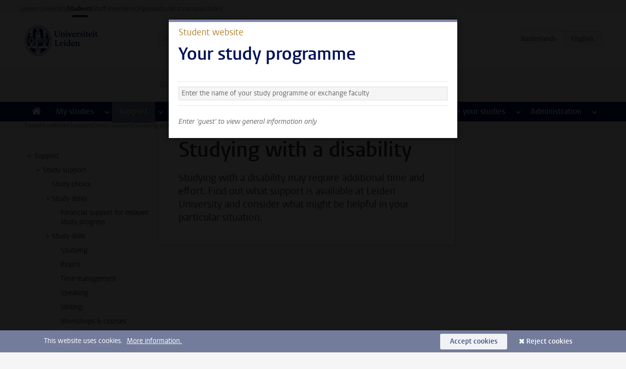

--- FILE ---
content_type: text/css;charset=UTF-8
request_url: https://www.student.universiteitleiden.nl/en/design-1.0/css/ul2student/screen.css?v=1.212.00
body_size: 80240
content:
@charset "UTF-8";@keyframes fadein{0%{opacity:0}to{opacity:1}}@keyframes fadeout{0%{opacity:1}to{opacity:0}}@font-face{font-display:auto;font-family:Vestula;font-style:normal;font-weight:400;src:url(../../../design-1.0/assets/fonts/vestulapro/vestulapro-regular.woff2) format("woff2"),url(../../../design-1.0/assets/fonts/vestulapro/vestulapro-regular.woff) format("woff")}@font-face{font-display:auto;font-family:Vestula;font-style:normal;font-weight:700;src:url(../../../design-1.0/assets/fonts/vestulapro/vestulapro-semibold.woff2) format("woff2"),url(../../../design-1.0/assets/fonts/vestulapro/vestulapro-semibold.woff) format("woff")}@font-face{font-display:auto;font-family:Vestula;font-style:italic;font-weight:400;src:url(../../../design-1.0/assets/fonts/vestulapro/vestulapro-regularitalic.woff2) format("woff2"),url(../../../design-1.0/assets/fonts/vestulapro/vestulapro-regularitalic.woff) format("woff")}@font-face{font-display:auto;font-family:Vestula;font-style:italic;font-weight:700;src:url(../../../design-1.0/assets/fonts/vestulapro/vestulapro-semibolditalic.woff2) format("woff2"),url(../../../design-1.0/assets/fonts/vestulapro/vestulapro-semibolditalic.woff) format("woff")}@font-face{font-display:auto;font-family:Fontello;font-style:normal;font-weight:400;src:url(../../../design-1.0/assets/fonts/fontello/fontello.woff2) format("woff2"),url(../../../design-1.0/assets/fonts/fontello/fontello.woff) format("woff")}.visually-hidden{-webkit-clip-path:inset(100%);clip-path:inset(100%);height:1px;overflow:hidden;position:absolute;white-space:nowrap;width:1px}.is_icon:after{font-family:fontello}.is_icon--down:after{content:"\e80c"}.is_icon--up:after{content:"\e80f"}:root{--focusring-color:#001158;--focusring-offset:-2px;--focusring:2px solid var(--focusring-color);--focusring--light:2px solid #fff;--default-offset:var(--focusring-offset);--ring-background:0 0 0 6px #fff}a:focus-visible,audio:focus-visible,button:focus-visible,input:focus-visible,select:focus-visible,summary:focus-visible{outline:2px solid var(--focusring-color)!important;outline-offset:var(--focusring-offset)!important}.logo a{--focusring-offset:2px;display:block}.search-suggestions li.active{outline:var(--focusring);outline-offset:var(--default-offset)}.main-nav,.submit{--focusring-color:#fff;--focusring-offset:-4px}.breadcrumb{--focusring-offset:2px}footer a{--focusring-offset:0px}footer .share a{--focusring-offset:2px}.cookies{--focusring-color:#fff;--focusring-offset:2px}.cookie-focus{--focusring-color:#001158}input[type=checkbox],input[type=radio]{--focusring-offset:2px}.rsp input[type=checkbox],.rsp input[type=radio]{--focusring-color:#fff}.sub-nav,article{--focusring-offset:0px}article .facts{--focusring-offset:-2px}.overview #content>p a{--focusring-offset:0px}.figure a:focus-visible figcaption{outline:var(--focusring--light);outline-offset:-4px}.share,.tags{--focusring-offset:2px}.aside,.box-content,.events,.table-list{--focusring-offset:-2px}.call-btn{--focusring-color:#fff;--focusring-offset:-4px}.more{--focusring-offset:2px}.box-content .more a{margin-right:4px}[role=tab]{--focusring-offset:-4px}[role=tab][aria-selected=true]{--focusring-color:#fff}figure a{--focusring-offset:2px}.image a{display:block}.move-slide,.zoom-button{--focusring-offset:2px}.move-slide:focus-visible,.zoom-button:focus-visible{background:#fff;box-shadow:var(--ring-background)!important}.move-thumbs{--focusring-offset:-4px;--focusring-color:#fff}.gallery-thumbnail[aria-selected=true]{--focusring-offset:-4px;--focusring-color:#001158}.gallery-thumbnail[aria-selected=true]:focus-visible{box-shadow:inset var(--ring-background)!important}.testimonial-toggle{--focusring-offset:2px}.testimonial-toggle:focus-visible{box-shadow:var(--ring-background)!important}.primary a{--focusring-offset:0px}.primary .box-content a{--focusring-offset:-2px}.box-countdown__link{display:block}.special-banner{--focusring-offset:2px}.special-banner a:focus-visible{box-shadow:var(--ring-background)}.epilogue,.video{--focusring-offset:0px}.banner{--focusring-color:#fff}.banner,.tree{--focusring-offset:0px}.site-selector{--focusring-color:#fff;--focusring-offset:-4px}#pagination{--focusring-offset:2px}.datepicker{--focusring-offset:-4px}.datepicker .ui-state-active{--focusring-color:#fff}.hero-team a:focus-visible{--focusring-color:transparent}.hero-team a:focus-visible span{outline:var(--focusring--light);outline-offset:-4px}.action{--focusring-color:#fff;--focusring-offset:2px}.landing .quote a:focus-visible p{outline:var(--focusring--light)}.library .local-search a{--focusring-color:#fff}.intern .feedback a,.intern .menu,.intern .user{--focusring-offset:2px}.intern .tasks{--focusring-offset:0px}.intern .action{--focusring-color:#001158}.intern.overview dd a:focus-visible p{outline:var(--focusring);outline-offset:-2px}.intern .box-content dd a:focus-visible address{outline:var(--focusring)}.search-container{--focusring-offset:-4px}.rsp-form__submit{--focusring-color:#fff;--focusring-offset:-4px}html{scroll-padding-block-start:1rem}.accordeon{-webkit-margin-after:1.375rem;margin-block-end:1.375rem}.accordeon :where(summary){-webkit-margin-before:.34375rem;background:#f5f5f5;border:1px solid #eee;color:#001158;font-family:vestula,arial,sans-serif;font-size:1rem;font-weight:700;line-height:1.375;margin:0;margin-block-start:.34375rem;padding-block:.34375rem;padding-inline:.625rem}.accordeon :where(summary) small{color:#666;font-family:vestula,arial,sans-serif;font-size:.9375rem;font-weight:400;line-height:1.4666666667;margin-left:10px}.accordeon :where(summary):before{content:"\e812";float:right;font-family:fontello}.accordeon :where(summary):active,.accordeon :where(summary):focus,.accordeon :where(summary):hover{background-color:#7f88ab;border-color:#7f88ab;color:#fff}.accordeon :where(summary):active small,.accordeon :where(summary):focus small,.accordeon :where(summary):hover small{color:#fff}.accordeon :where(details[open]) :where(summary){background:#001158;border-color:#001158;color:#fff}.accordeon :where(details[open]) :where(summary):before{content:"\e810";font-family:fontello}.accordeon :where(.content){margin-block:.625rem 1.25rem;margin-inline:1rem}.accordeon :where(.content)>:last-child{margin-bottom:0}article:after{clear:both;content:"";display:table}article h1,article h2,article h3,article h4,article h5,article h6{color:#001158;font-family:vestula,arial,sans-serif;font-weight:700;margin:0}article address,article blockquote,article dl,article fieldset,article figure,article form,article ol,article p,article pre,article table,article ul{margin:0 0 1.375rem}article h2+h3{margin-top:.6875rem}article h3+h4{margin-top:.34375rem}article a{color:#b27f2b;text-decoration:none}article a:active,article a:focus,article a:hover{text-decoration:underline}article a.pdf:before{content:"\e833"}article a.external:before,article a.pdf:before{display:inline-block;font-family:fontello;font-size:.75rem;line-height:1.8333333333;margin-right:3px}article a.external:before{content:"\e809"}article h1{color:#333;font-size:2.625rem;line-height:1.0476190476;margin-bottom:1.375rem}@media only screen and (max-width:1024px){article h1{font-size:2.125rem;line-height:1.1323529412}}@media only screen and (max-width:768px){article h1{font-size:1.625rem;line-height:1.2692307692}}article h1+time{color:#999;display:block;font-family:vestula,arial,sans-serif;font-size:.75rem;font-weight:700;line-height:1.8333333333}article h1.en{color:#999}article h2{font-size:1.5rem;line-height:1.375}article h3{font-size:1.375rem;line-height:1.222222}article h4{font-size:1.125rem;line-height:1.375}article h5,article h6{font-size:.875rem;line-height:1.5714285714}article h6{font-weight:400}article .intro{color:#333;font-family:vestula,arial,sans-serif;font-size:1.25rem;line-height:1.375;margin-bottom:1.375rem}@media only screen and (max-width:1024px){article .intro{font-size:1.125rem;line-height:1.5277777778}}@media only screen and (max-width:768px){article .intro{font-size:1rem;line-height:1.375}}article .meta{color:#999;display:block;font-family:vestula,arial,sans-serif;font-size:.75rem;font-weight:700;line-height:1.8333333333;margin:0}article pre{background:#333;color:#fff;overflow:auto;padding:.6875em 10px}article pre code{font-family:consolas,monaco,monospace;font-size:.875rem;line-height:1.5714285714}article ol,article ul{padding-left:30px}article li p,article ol ol,article ol ul,article td ol,article td p,article td ul,article th p,article ul ol,article ul ul{margin-bottom:0}article li>h3:first-child,article li>h4:first-child{margin-top:1.375rem}article .context{color:#b27f2b;font-family:vestula,arial,sans-serif;font-size:1.25rem;font-weight:400;line-height:1.375}article .stand-out{margin:2.75rem 0}article ul.stand-out{list-style:none;padding-left:0}article ul.stand-out li+li{margin-top:1.375rem}@media only screen and (min-width:769px){article .indent{margin-left:12.5%}article .indent .image.float-left,article .indent>blockquote:not([class]){margin-left:-14.2857142857%}}article .image{display:table;margin-left:auto;margin-right:auto;table-layout:fixed;width:100%}article .image img{display:table-cell;width:100%}article .image figcaption{caption-side:bottom;color:#7f88ab;display:table-caption;font-family:vestula,arial,sans-serif;font-size:.875rem;line-height:1.5714285714;margin-top:5px}article .image figcaption:empty{display:none}article .indent>blockquote:not([class]),article>blockquote:not([class]){color:#7f88ab;font-family:vestula,arial,sans-serif;font-size:1.125rem;line-height:1.5277777778}@media only screen and (min-width:436px){article .indent>blockquote:not([class]),article>blockquote:not([class]){float:left;margin-right:30px;width:38.2%}article .float-none{clear:both;margin:1.375rem 0}article .float-center{clear:both;margin:1.375rem auto;width:auto}article .float-left{float:left;margin-right:30px;width:auto}article .float-right{float:right;margin-left:30px;width:auto}}article table:not([class]){background:#fff;border:none;width:100%}article table:not([class]) td,article table:not([class]) th{padding:.6875rem}article table:not([class]) th{background-color:#7f7e6a;color:#fff;font-family:vestula,arial,sans-serif;font-size:1rem;font-weight:400;line-height:1.375;text-align:left}article table:not([class]) tbody tr:nth-child(2n){background-color:#f5f5f5}article div.table{background:#fff;border:1px solid #dfdfda;margin-bottom:1.375rem;overflow:auto;width:100%}article div.table table{border:none;margin-bottom:0}article div.table table td:not(:first-child){border-left:1px solid #dfdfda}article .people{font-family:vestula,arial,sans-serif;font-size:1.125rem;font-weight:700;line-height:1.2222222222;list-style:none;padding:0}article .people li{display:inline}article .people li:not(:last-child):after{content:", "}article .cta{background-color:#f5f5f5;border-radius:3px;clear:both;font-family:vestula,arial,sans-serif;margin-bottom:1.375rem;padding:1.375rem 20px}article .cta>:last-child{margin-bottom:0}article .accent,article .frame{border-left:5px solid #ccc;clear:both;font-family:vestula,arial,sans-serif;margin:2.75rem 0 2.75rem -5px;overflow:auto;padding:0 0 0 30px;width:calc(100% + 5px)}article .accent>:last-child,article .frame>:last-child{margin-bottom:0}article .accent figure,article .frame figure{float:left;margin-bottom:1.375rem}@media only screen and (min-width:436px){article .accent figure,article .frame figure{margin-right:20px;max-width:50%}}article .accent ul,article .frame ul{margin-left:20px;padding-left:0}article .frame{background:#f5f5f5;padding:1.375rem 30px}article .video{clear:both;margin-bottom:1.375rem}article .video h2{margin-bottom:.34375rem}article .read-more{font-family:vestula,arial,sans-serif;margin-bottom:1.375rem}article .read-more:after{content:"\e812";font-family:fontello;margin-left:5px}article .read-more:active,article .read-more:focus,article .read-more:hover{color:#333;text-decoration:none}article .social-embed{margin-bottom:1.375rem}@media only screen and (min-width:1025px){.sub-home article h1:first-child,article .hero+h1,article .main-content h1{background:#fff;display:table;margin-left:-40px;margin-top:-60px;max-width:100%;padding:20px 40px 0;position:relative}.sub-home article p.context:first-child{background:#fff;border:40px solid #fff;border-width:20px 40px 0;margin-left:-40px;margin-top:-60px;width:calc(100% + 80px)}}body{background-color:#f5f5f5;color:#666;font-family:georgia,serif;font-size:100%;line-height:1.375}.box{background:#fff;overflow:hidden;position:relative}.box .box-header h2{background:#001158;color:#fff;font-family:vestula,arial,sans-serif;font-size:1rem;font-weight:700;line-height:1.375;margin:0 0 10px;padding:.34375rem 20px;position:relative}.box .box-header h2:after{border-color:#001158 transparent transparent;border-style:solid;border-width:8px 8px 0;bottom:-8px;content:"";height:0;left:20px;position:absolute;width:0}.box .box-header.alt h2{background:transparent;border-top:5px solid #7f88ab;color:#001158;margin:0;padding-left:0;padding-right:0}.box .box-header.alt h2:after{display:none}.box .box-content{font-family:vestula,arial,sans-serif;font-size:.875rem;font-weight:400;line-height:1.2857142857}.box .box-content .document-list-item__title,.box .box-content .profile-list-item__title{display:inline;font-family:vestula,arial,sans-serif;font-size:.875rem;font-weight:700;line-height:1.2857142857;margin-block:0}.box .box-content :where(a:visited) .document-list-item__title,.box .box-content :where(a:visited) .profile-list-item__title{color:#33489d}.box .box-content a{color:#333;font-weight:700;text-decoration:none}.box .box-content .meta{color:#999;display:block;font-size:.75rem;line-height:1.5;margin:0}.box .box-content>ul{list-style:none;margin:0;padding:0}.box .box-content>ul>li{border-top:1px dotted #ccc;margin:0;padding:10px 0}.box .box-content>ul>li:first-child{border-top:none}.box .box-content>ul>li>a{display:block;margin:-10px 0;overflow:hidden;padding:10px 0}.box .box-content>ul>li>a:active,.box .box-content>ul>li>a:focus,.box .box-content>ul>li>a:hover{background:#f5f5f5}.box .box-content>ul>li img{float:left;max-height:50px;width:50px}.box .box-content>ul>li figure+div,.box .box-content>ul>li img+div{margin-left:60px}.box .box-content>ul>li p{font-weight:400;margin:0}.box .box-content .more{border-top:1px dotted #ccc;font-family:vestula,arial,sans-serif;font-size:.75rem;font-weight:400;line-height:1.5;margin-bottom:0;margin-top:0;padding:10px 0;text-align:right}.box .box-content .more a{color:#b27f2b;font-weight:400}.box .box-content .more a:after{content:"\e812";font-family:fontello;margin-left:5px}.box .box-content .more a:active,.box .box-content .more a:focus,.box .box-content .more a:hover{color:#333}.box .box-content .more.pagination{text-align:center}.box .box-content .more.pagination span{padding:0 10px}.box .box-content .more.pagination a.prev:after{display:none}.box .box-content .more.pagination a.prev:before{content:"\e811";font-family:fontello;margin-right:5px}.box .box-content .more.pagination.first a.prev,.box .box-content .more.pagination.last a.next{visibility:hidden}.box .box-content .document-list-item__link,.box .box-content .profile-list-item__link{align-items:start;display:grid;grid-template-columns:60px 1fr}.box .box-content .document-list-item__link div,.box .box-content .profile-list-item__link div{align-content:start;display:grid;margin-left:0}.box .box-content .document-list-item__image,.box .box-content .event-date,.box .box-content .profile-list-item__image{grid-column:1/2;grid-row:1;margin-right:10px}.box .box-content .document-list-item__title{grid-row:2}.box.has-more .box-header h2{cursor:default}.box.has-more a:visited strong{color:#33489d}.box.expand.can-expand .box-content ul{border-bottom:1px dotted #ccc}.box.expand.can-expand .box-expand-toggle{background:none;border:none;color:#666;cursor:pointer;display:block;margin:-10px auto;outline:none}.box.expand.can-expand .box-expand-toggle:before{content:"\e816";font-family:fontello}.box.expand.can-expand .box-expand-toggle:active,.box.expand.can-expand .box-expand-toggle:focus,.box.expand.can-expand .box-expand-toggle:hover{color:#b27f2b}.box.expand.can-expand.is-expanded .box-expand-toggle:before{content:"\e819";font-family:fontello}.box.ghost{background:transparent;box-shadow:none}.box.ajax[data-hide-while-loading=true]{visibility:hidden}.box li.event a .event-date,.box.events a .event-date{width:50px}.box li.event a .event-date.one-day,.box.events a .event-date.one-day{background:#7f88ab;height:50px;padding:0}.box li.event a .event-date.one-day time,.box.events a .event-date.one-day time{padding:.75rem 0 0}.box li.event a .event-date.multiple-days time,.box.events a .event-date.multiple-days time{font-size:.75rem;height:25px;line-height:2.0833333333;padding:0}.box li.event a .event-date.multiple-days time abbr,.box.events a .event-date.multiple-days time abbr{display:inline;font-size:1em}.box li.event a .event-date+div,.box.events a .event-date+div{margin-left:60px}.box li.file a,.box.files a{text-overflow:ellipsis}.box li.file a:before,.box.files a:before{background:#7f7e6a;color:#fff;content:"\e842";float:left;font-family:fontello;font-size:1.125rem;font-weight:400;height:50px;line-height:50px;margin-right:10px;text-align:center;width:50px}.box li.file a.pdf:before,.box.files a.pdf:before{background:#e14045;content:"\e833";font-family:fontello}.box li.file a.word:before,.box.files a.word:before{background:#2b5797;content:"\e83f";font-family:fontello}.box li.file a.powerpoint:before,.box.files a.powerpoint:before{background:#d14426;content:"\e841";font-family:fontello}.box li.file a.excel:before,.box.files a.excel:before{background:#207347;content:"\e840";font-family:fontello}.box li.file a.doc:before,.box.files a.doc:before{background:#7f7e6a;content:"\e842";font-family:fontello}.box li.message a .meta,.box.messages a .meta{margin-left:20px}.box li.message a strong,.box.messages a strong{display:block;margin-left:20px}.box li.message a strong:before,.box.messages a strong:before{color:#001158;content:"\e839";display:inline-block;font-family:fontello;font-size:.625rem;font-weight:400;margin-left:-20px;margin-top:1px;text-align:center;vertical-align:top;width:20px}.box li.message a.archaeology strong:before,.box.messages a.archaeology strong:before{color:#00653f}.box li.message a.humanities strong:before,.box.messages a.humanities strong:before{color:#4d781f}.box li.message a.medicine-lumc strong:before,.box.messages a.medicine-lumc strong:before{color:#0e67b9}.box li.message a.campus-the-hague strong:before,.box li.message a.governance-and-global-affairs strong:before,.box.messages a.campus-the-hague strong:before,.box.messages a.governance-and-global-affairs strong:before{color:#007679}.box li.message a.law strong:before,.box.messages a.law strong:before{color:#a41467}.box li.message a.social-and-behavioural-sciences strong:before,.box.messages a.social-and-behavioural-sciences strong:before{color:#6433ab}.box li.message a.science strong:before,.box.messages a.science strong:before{color:#be4500}.box li.message a.university strong:before,.box.messages a.university strong:before{color:#001158}.box li.message a.university-50 strong:before,.box.messages a.university-50 strong:before{color:#7f88ab}.box li.message a.gray strong:before,.box li.message a.neutral strong:before,.box.messages a.gray strong:before,.box.messages a.neutral strong:before{color:#bfbeb4}.box li.message a.locked strong:before,.box.messages a.locked strong:before{color:#ccc}.box li.message a:visited strong:before,.box.messages a:visited strong:before{color:#bfc3d5}.box.figure a{display:block;height:100%;overflow:hidden}.box.figure a:active,.box.figure a:focus,.box.figure a:hover{background:#f5f5f5}.box.figure figure img{display:block;height:auto;margin:0;width:100%}.box.figure figure figcaption{color:#333;display:block;font-size:1.25rem;font-weight:700;line-height:1.2;padding:.6875rem 20px}.box.figure figure figcaption .meta{color:#999;display:block;font-size:1rem;line-height:1.375;margin-top:.34375rem}.box.figure figure figcaption .meta p{margin:0}.box.figure.alt figure{background:#fff none 50% 50% no-repeat;background-size:cover;position:relative}.box.figure.alt figure img{left:0;position:absolute;top:0;z-index:1}.box.figure.alt figure figcaption{color:#fff;font-size:1.625rem;line-height:1.2692307692;padding:20px;position:relative;text-shadow:1px 1px 0 rgba(0,0,0,.5);z-index:2}.box.figure.alt figure figcaption .meta{color:#ddd}.box.figure.portrait figure{overflow:hidden}.box.figure.portrait figure img{float:left;margin-right:10px;width:auto}.box.figure.portrait figure figcaption{font-size:1rem;line-height:1.375;margin:0;padding:0}.box.figure.portrait figure figcaption .meta{font-size:.75rem;line-height:1.3333333333;margin-top:.6875rem}.box.figure.ghost figcaption{background:#001158;color:#fff;font-family:vestula,arial,sans-serif;font-size:1rem;line-height:2.0625;padding:0 20px;position:relative;text-shadow:1px 1px 0 rgba(0,0,0,.5)}.box.figure.ghost figcaption:before{border-color:transparent transparent #001158;border-style:solid;border-width:0 8px 8px;content:"";height:0;position:absolute;right:20px;top:-8px;width:0}.box.figure.ghost a:active figcaption,.box.figure.ghost a:focus figcaption,.box.figure.ghost a:hover figcaption{background:#7f88ab}.box.figure.ghost a:active figcaption:before,.box.figure.ghost a:focus figcaption:before,.box.figure.ghost a:hover figcaption:before{border-color:transparent transparent #7f88ab;border-style:solid;border-width:0 8px 8px;content:"";height:0;width:0}.box.nested .box-content ul li a+a{padding-left:40px}.box.banner{background-clip:padding-box;background-color:#7f88ab;border-bottom:10px solid transparent;box-shadow:none;overflow:visible;position:relative}.box.banner:after,.box.banner:before{content:"";position:absolute}.box.banner:before{border-left:20px solid #7f88ab;border-right:10px solid transparent;left:0}.box.banner:after,.box.banner:before{border-top:10px solid #7f88ab;bottom:-10px}.box.banner:after{border-left:10px solid transparent;border-right:10px solid #7f88ab;left:30px;right:0}.box.banner.bg-rood{background-color:#c0302d;box-shadow:none;overflow:visible;position:relative}.box.banner.bg-rood:after,.box.banner.bg-rood:before{content:"";position:absolute}.box.banner.bg-rood:before{border-left:20px solid #c0302d;border-right:10px solid transparent;border-top:10px solid #c0302d;bottom:-10px;left:0}.box.banner.bg-rood:after{border-left:10px solid transparent;border-right:10px solid #c0302d;border-top:10px solid #c0302d;bottom:-10px;left:30px;right:0}.box.banner.bg-turkoois{background-color:#009b98;box-shadow:none;overflow:visible;position:relative}.box.banner.bg-turkoois:after,.box.banner.bg-turkoois:before{content:"";position:absolute}.box.banner.bg-turkoois:before{border-left:20px solid #009b98;border-right:10px solid transparent;border-top:10px solid #009b98;bottom:-10px;left:0}.box.banner.bg-turkoois:after{border-left:10px solid transparent;border-right:10px solid #009b98;border-top:10px solid #009b98;bottom:-10px;left:30px;right:0}.box.banner.bg-oranje{background-color:#e07a29;box-shadow:none;overflow:visible;position:relative}.box.banner.bg-oranje:after,.box.banner.bg-oranje:before{content:"";position:absolute}.box.banner.bg-oranje:before{border-left:20px solid #e07a29;border-right:10px solid transparent;border-top:10px solid #e07a29;bottom:-10px;left:0}.box.banner.bg-oranje:after{border-left:10px solid transparent;border-right:10px solid #e07a29;border-top:10px solid #e07a29;bottom:-10px;left:30px;right:0}.box.banner.bg-groen{background-color:#a1b116;box-shadow:none;overflow:visible;position:relative}.box.banner.bg-groen:after,.box.banner.bg-groen:before{content:"";position:absolute}.box.banner.bg-groen:before{border-left:20px solid #a1b116;border-right:10px solid transparent;border-top:10px solid #a1b116;bottom:-10px;left:0}.box.banner.bg-groen:after{border-left:10px solid transparent;border-right:10px solid #a1b116;border-top:10px solid #a1b116;bottom:-10px;left:30px;right:0}.box.banner.bg-donkergroen{background-color:#008036;box-shadow:none;overflow:visible;position:relative}.box.banner.bg-donkergroen:after,.box.banner.bg-donkergroen:before{content:"";position:absolute}.box.banner.bg-donkergroen:before{border-left:20px solid #008036;border-right:10px solid transparent;border-top:10px solid #008036;bottom:-10px;left:0}.box.banner.bg-donkergroen:after{border-left:10px solid transparent;border-right:10px solid #008036;border-top:10px solid #008036;bottom:-10px;left:30px;right:0}.box.banner.bg-lichtblauw{background-color:#00a6e2;box-shadow:none;overflow:visible;position:relative}.box.banner.bg-lichtblauw:after,.box.banner.bg-lichtblauw:before{content:"";position:absolute}.box.banner.bg-lichtblauw:before{border-left:20px solid #00a6e2;border-right:10px solid transparent;border-top:10px solid #00a6e2;bottom:-10px;left:0}.box.banner.bg-lichtblauw:after{border-left:10px solid transparent;border-right:10px solid #00a6e2;border-top:10px solid #00a6e2;bottom:-10px;left:30px;right:0}.box.banner.bg-violet{background-color:#9e1c67;box-shadow:none;overflow:visible;position:relative}.box.banner.bg-violet:after,.box.banner.bg-violet:before{content:"";position:absolute}.box.banner.bg-violet:before{border-left:20px solid #9e1c67;border-right:10px solid transparent;border-top:10px solid #9e1c67;bottom:-10px;left:0}.box.banner.bg-violet:after{border-left:10px solid transparent;border-right:10px solid #9e1c67;border-top:10px solid #9e1c67;bottom:-10px;left:30px;right:0}.box.banner.bg-maroon{background-color:#832929;box-shadow:none;overflow:visible;position:relative}.box.banner.bg-maroon:after,.box.banner.bg-maroon:before{content:"";position:absolute}.box.banner.bg-maroon:before{border-left:20px solid #832929;border-right:10px solid transparent;border-top:10px solid #832929;bottom:-10px;left:0}.box.banner.bg-maroon:after{border-left:10px solid transparent;border-right:10px solid #832929;border-top:10px solid #832929;bottom:-10px;left:30px;right:0}.box.banner.bg-goud{background-color:#9d8a0a;box-shadow:none;overflow:visible;position:relative}.box.banner.bg-goud:after,.box.banner.bg-goud:before{content:"";position:absolute}.box.banner.bg-goud:before{border-left:20px solid #9d8a0a;border-right:10px solid transparent;border-top:10px solid #9d8a0a;bottom:-10px;left:0}.box.banner.bg-goud:after{border-left:10px solid transparent;border-right:10px solid #9d8a0a;border-top:10px solid #9d8a0a;bottom:-10px;left:30px;right:0}.box.banner.bg-blauw{background-color:#001158;box-shadow:none;overflow:visible;position:relative}.box.banner.bg-blauw:after,.box.banner.bg-blauw:before{content:"";position:absolute}.box.banner.bg-blauw:before{border-left:20px solid #001158;border-right:10px solid transparent;border-top:10px solid #001158;bottom:-10px;left:0}.box.banner.bg-blauw:after{border-left:10px solid transparent;border-right:10px solid #001158;border-top:10px solid #001158;bottom:-10px;left:30px;right:0}.box.banner .box-header h2{background:transparent;font-size:1.75rem;line-height:1.1785714286;margin:0;padding:20px 20px 0}.box.banner .box-header h2:after{display:none}.box.banner .box-content p{border:none;color:#fff;margin-left:20px;margin-right:20px}.box.banner .box-content p a{color:#fff;text-decoration:underline}.box.banner .box-content p a:active,.box.banner .box-content p a:focus,.box.banner .box-content p a:hover{color:#ecdfca}.box.banner .box-content p.more a{text-decoration:none}.box.facts-figures .box-content ul li{min-height:50px;padding-left:50px;position:relative}.box.facts-figures .box-content ul li:before{color:#b27f2b;content:"\e832";font-family:fontello;font-size:2rem;font-weight:400;height:40px;left:5px;line-height:1;margin:0;position:absolute;text-align:center;top:10px;width:40px}aside .box.facts-figures .box-content ul li:before{color:#666}.box.facts-figures .box-content ul li.academic:before{content:"\e855";font-family:fontello}.box.facts-figures .box-content ul li.bar-chart:before{content:"\e869";font-family:fontello}.box.facts-figures .box-content ul li.diploma:before{content:"\e858";font-family:fontello}.box.facts-figures .box-content ul li.diversity:before{content:"\e85c";font-family:fontello}.box.facts-figures .box-content ul li.earth:before{content:"\e832";font-family:fontello}.box.facts-figures .box-content ul li.firstyears:before{content:"\e814";font-family:fontello}.box.facts-figures .box-content ul li.freedom-dove:before{content:"\e875";font-family:fontello}.box.facts-figures .box-content ul li.glass-and-fork:before{content:"\e86d";font-family:fontello}.box.facts-figures .box-content ul li.laurel:before{content:"\e859";font-family:fontello}.box.facts-figures .box-content ul li.microscope:before{content:"\e86b";font-family:fontello}.box.facts-figures .box-content ul li.nobel-prize:before{content:"\e86a";font-family:fontello}.box.facts-figures .box-content ul li.nobelprice:before{content:"\e854";font-family:fontello}.box.facts-figures .box-content ul li.people-speaking:before{content:"\e874";font-family:fontello}.box.facts-figures .box-content ul li.people:before{content:"\e856";font-family:fontello}.box.facts-figures .box-content ul li.person-with-briefcase:before{content:"\e876";font-family:fontello}.box.facts-figures .box-content ul li.podium:before{content:"\e86e";font-family:fontello}.box.facts-figures .box-content ul li.q-and-a:before{content:"\e86f";font-family:fontello}.box.facts-figures .box-content ul li.ranking:before{content:"\e85a";font-family:fontello}.box.facts-figures .box-content ul li.rating:before{content:"\e85d";font-family:fontello}.box.facts-figures .box-content ul li.recycle:before{content:"\e870";font-family:fontello}.box.facts-figures .box-content ul li.scales:before{content:"\e871";font-family:fontello}.box.facts-figures .box-content ul li.suitcase:before{content:"\e857";font-family:fontello}.box.facts-figures .box-content ul li.trophy:before{content:"\e872";font-family:fontello}.box.facts-figures .box-content ul li.user-headset:before{content:"\e873";font-family:fontello}.box.facts-figures .box-content ul li.windmill:before{content:"\e86c";font-family:fontello}.box.facts-figures .box-content ul li a{margin-left:-50px;padding-left:50px}.box.facts-figures .box-content ul li span{color:#001158;display:block;font-size:.75rem;line-height:1.5;text-transform:uppercase}.box.facts-figures .box-content ul li .facts__title,.box.facts-figures .box-content ul li strong{color:#7f88ab;display:block;font-size:1.375rem;font-weight:400;line-height:1.5;margin-block:0}.box.facts-figures dl{margin:20px 20px 10px}.box.facts-figures dt{color:#7f88ab;font-size:1rem;line-height:1.375}.box.facts-figures dt:not(:first-child){border-top:1px dotted #ccc;margin-top:.34375rem;padding-top:.34375rem}.box.facts-figures dd{color:#001158;font-size:.6875rem;line-height:2;margin:0;text-transform:uppercase}.box.event-details .box-content dl{margin:1.375rem 20px}.box.event-details .box-content dl dt{color:#999;float:left;margin-bottom:.6875rem;width:40%}.box.event-details .box-content dl dd{font-weight:700;margin-bottom:.6875rem;margin-left:40%}.box.event-details .box-content dl dd a{color:#b27f2b}.box.event-details .box-content dl dd a:active,.box.event-details .box-content dl dd a:hover{color:#000}.box.event-details .box-content dl dt.hidden{display:none}.box.event-details .box-content dl dt.hidden+dd{margin-left:0}.box.event-details .box-content dl time{display:block}.box.event-details .box-content dl time+time{margin-top:.6875rem}.box.event-details .box-content dl time span{display:block}.box.event-details .box-content dl .call-btn+.call-btn{margin-top:5px}.box.event-details .box-content label{color:#999;display:block;margin:1.375rem 20px}.box.event-details .box-content label select{color:#333;display:block;margin-top:.34375rem;width:100%}.box.social .box-content>ul>li>a{align-items:center;display:flex}.box.social .box-content>ul>li>a:before{background:#7f88ab;border-radius:100%;color:#fff;content:"\e832";display:inline-block;font-family:fontello;font-size:1rem;font-weight:400;height:28px;line-height:1.75;margin-right:5px;text-align:center;vertical-align:middle;width:28px}.box.social .box-content>ul>li a[href*="facebook.com"]:before{background:transparent;color:#1877f2;content:"\e90d";display:grid;font-family:fontello;font-size:28px;place-content:center;width:auto}.box.social .box-content>ul>li a[href*="twitter.com"]:before{background:#000;content:"\e910";font-family:fontello}.box.social .box-content>ul>li a[href*="linkedin.com"]:before{background:#0a66c2;content:"\e90f";font-family:fontello}.box.social .box-content>ul>li a[href*="youtube.com"]:before{align-items:center;background:#b00;content:"\e911";display:grid;font-family:fontello;font-size:12px}.box.social .box-content>ul>li a[href*="instagram.com"]:before{background:radial-gradient(circle farthest-corner at 35% 90%,#fec564,transparent 50%),radial-gradient(circle farthest-corner at 0 140%,#fec564,transparent 50%),radial-gradient(ellipse farthest-corner at 0 -25%,#5258cf,transparent 50%),radial-gradient(ellipse farthest-corner at 20% -50%,#5258cf,transparent 50%),radial-gradient(ellipse farthest-corner at 100% 0,#893dc2,transparent 50%),radial-gradient(ellipse farthest-corner at 60% -20%,#893dc2,transparent 50%),radial-gradient(ellipse farthest-corner at 100% 100%,#d9317a,transparent),linear-gradient(#6559ca,#bc318f 30%,#e33f5f 50%,#f77638 70%,#fec66d);content:"\e90e";font-family:fontello}.box.social .box-content>ul>li a[href*=mastodon]:before{background:linear-gradient(#6364ff,#563acc);content:"\e90c";font-family:fontello}.box.social .box-content>ul>li a[href*=bsky]:before{background:#1185fe;content:"\e88c";font-family:fontello}.box.social .box-content>ul>li a[href*="flickr.com"]:before{background:#ff0084;content:"\e831";font-family:fontello}.box.social .box-content>ul>li a[href*="pinterest.com"]:before{background:#cd2028;content:"\e82e";font-family:fontello}.box.social .box-content>ul>li a[href*="google.com"]:before{background:#dd4b39;content:"\e829";font-family:fontello}.box.social .box-content>ul>li a[href*="foursquare.com"]:before{background:#ef4b78;content:"\e828";font-family:fontello}.box.tweets .box-content ul li>img{margin-bottom:10px}.box.tweets .box-content ul li a{display:inline;margin:0;padding:0}.box.tweets .box-content ul li a:active,.box.tweets .box-content ul li a:focus,.box.tweets .box-content ul li a:hover{background:transparent;color:#b27f2b;text-decoration:underline}.box.tweets .box-content ul li .date{float:right}.box.tweets .box-content ul li strong{display:block}.box.tweets .box-content ul li p{clear:both;margin:0}.box.tweets .box-content ul li .media{margin-top:10px}.box.tweets .box-content ul li .media iframe,.box.tweets .box-content ul li .media img{float:none;height:auto;max-width:100%;width:auto}.box.testimonial .box-header{background:#7f88ab;margin:0 0 50px;padding:10px 20px;text-shadow:1px 1px 0 rgba(0,0,0,.5)}.box.testimonial .box-header h2{background:none;margin:0;padding:0;text-align:center}.box.testimonial .box-header h2:after{display:none}.box.testimonial .box-header .role{color:#fff;font-family:vestula,arial,sans-serif;font-size:.875rem;line-height:1.5714285714;margin:0;text-align:center}.box.testimonial .box-header img{border-radius:50%;display:block;margin:10px auto -50px;width:80px}.box.testimonial .box-content{font-size:.875rem;line-height:1.5714285714;padding:0 20px;text-align:center}.js aside .box.modal{display:none}.box-countdown{container-type:inline-size;border-top:5px solid #7f88ab}.box-countdown__link{text-decoration:none}.box-countdown__link:hover .box-countdown__link-appearance{text-decoration:underline}.box-countdown__top{background-color:#fff;color:#333;font-family:georgia,serif;font-size:1.25rem;font-weight:400;line-height:1.1;margin:0;padding-block:0 1rem;padding-inline:1rem;text-align:center}.box-countdown__amount{color:#001158;display:block;font-family:georgia,serif;font-size:3rem;font-weight:400;line-height:.4583333333;line-height:1;margin-bottom:.5rem}.box-countdown__bottom{background-color:#001158;color:#fff;font-family:georgia,serif;font-size:1.25rem;font-weight:400;line-height:1.1;padding-inline:1rem;padding-bottom:48px;text-shadow:1px 0 rgba(0,0,0,.5)}.box-countdown__bottom.has-image{background-blend-mode:multiply;background-color:rgba(0,0,0,.3);background-position:50%;background-repeat:no-repeat;background-size:cover}.box-countdown__event{line-height:24px;margin:0;padding-block:2rem}.box-countdown__link-appearance{color:#7a83a8;font-family:vestula,arial,sans-serif;font-size:1rem;font-weight:400;line-height:1.375}.box-countdown__link-appearance:after{content:"\e812";display:inline-block;font-family:fontello;margin-left:5px;text-decoration:none}.box-countdown__image{bottom:0;left:0;position:absolute;width:100%;z-index:-1}@container (min-width: 220px){.box-countdown__days{-webkit-padding-after:.6875rem;padding-block-end:.6875rem}.box-countdown__amount{display:inline}}@container (min-width: 260px){.box-countdown__top{font-family:georgia,serif;font-size:1.375rem;font-weight:400;line-height:1}.box-countdown__days{padding-block:0}.box-countdown__amount{display:inline;font-size:4rem}.box-countdown__amount,.box-countdown__bottom{font-family:georgia,serif;font-weight:400;line-height:1}.box-countdown__bottom{font-size:1.375rem}.box-countdown__event{line-height:26px}.box-countdown__link-appearance{font-family:vestula,arial,sans-serif;font-size:1.125rem;font-weight:400;line-height:1.2222222222}}@container (min-width: 290px){.box-countdown__bottom,.box-countdown__top{padding-inline:2rem}}.box-row.with-padding .box,aside .box{box-shadow:0 0 5px 1px hsla(30,9%,43%,.3)}.box-row.with-padding .box .box-header h2,aside .box .box-header h2{padding-left:20px;padding-right:20px}.box-row.with-padding .box .box-content>ul>li,aside .box .box-content>ul>li{margin-left:20px;margin-right:20px}.box-row.with-padding .box .box-content>ul>li>a,aside .box .box-content>ul>li>a{margin-left:-20px;margin-right:-20px;padding-left:20px;padding-right:20px}.box-row.with-padding .box .box-content>p,aside .box .box-content>p{margin-left:20px;margin-right:20px}.box-row{clear:both}.box-row .box{float:left;margin-right:3.5%;width:31%}.box-row .box:last-child{margin-right:0}.box-row.twos{display:flex;flex-direction:column-reverse}.box-row.twos h2{color:#001158;font-size:1.75rem;line-height:1.25;margin-bottom:.5rem}@media only screen and (min-width:769px){.box-row.twos{-moz-column-gap:30px;column-gap:30px;display:grid;grid-template-columns:1fr 1fr}.box-row.twos figure{align-self:start}.box-row.twos.image-left{grid-auto-flow:dense}.box-row.twos.image-left figure{grid-column:1/2;margin:0}.box-row.twos.image-left .box-content{grid-column:-2/-1}}.box-row.threes .box:nth-child(3n+3){margin-right:0}.box-row.threes .box:nth-child(3n+4){clear:left}.box-row.fours .box{width:22.375%}.box-row.fours .box:nth-child(4n+4){margin-right:0}.box-row.fours .box:nth-child(4n+5){clear:left}.box-row.one-two .box:nth-child(2n),.box-row.two-one .box:nth-child(odd){width:65.5%}.box-row.one-two .box:nth-child(2n),.box-row.two-one .box:nth-child(2n){margin-right:0}.box-row.one-two .box:nth-child(odd){clear:left}.box-row.fifty-fifty .box{width:48.25%}.box-row.fifty-fifty .box:nth-child(2n){margin-right:0}.box-row.fifty-fifty .box:nth-child(odd){clear:left}.box-row.full .box{float:none;margin-right:0;width:auto}.box-row .box,.facets .box,aside .box{margin-bottom:30px}@media only screen and (min-width:436px) and (max-width:768px){aside .box{float:left;width:48.25%}aside .box:nth-child(odd){clear:left;margin-right:3.5%}}@media only screen and (max-width:768px){.box-row .box{float:none;margin-right:0;width:auto!important}}aside .box:not(.figure) a:visited strong{color:#33489d}.breadcrumb{display:flex;font-family:vestula,arial,sans-serif;font-size:.75rem;justify-content:space-between;line-height:1.8333333333;line-height:1.33334;padding-inline:.625rem}.breadcrumb ol{display:flex;flex-wrap:wrap;gap:.2604em;list-style:none;margin:0;padding:0;padding-block:.375rem}.breadcrumb ol:has(+button[aria-expanded=false]){flex-wrap:nowrap}.breadcrumb ol li{display:flex;gap:.2604em;padding-block:.375rem}.breadcrumb ol li:not(:last-child):after{align-self:flex-start;color:#999;content:"\e80e";display:inline-block;font-family:fontello;font-size:.625rem;line-height:2.2;line-height:1.6;margin-inline:6px 3px;transform:translateY(1px)}.breadcrumb ol li[aria-hidden=true]{display:none}.breadcrumb ol li a{color:#666;display:inline-block;text-decoration:none}.breadcrumb ol li a:hover{text-decoration:underline}.breadcrumb :where(.control-button){-webkit-margin-before:2px;align-self:flex-start;aspect-ratio:1/1;background-color:transparent;border:1px solid #ccc;color:#666;line-height:1;margin-block-start:2px;min-width:2.25rem}.breadcrumb :where(.control-button):hover{background-color:#ccc}@media only screen and (min-width:769px){.breadcrumb{padding-inline:0}}.js_breadcrumbs-ellipsis[hidden=hidden]{display:none}.call-btn{background-color:#001158;border:none;border-radius:3px;color:#fff!important;display:inline-block;font-family:vestula,arial,sans-serif;font-size:1rem;font-weight:700;line-height:1.375;padding:.34375rem 30px;text-decoration:none;text-shadow:1px 1px 0 rgba(0,0,0,.5)}.call-btn.alt{background-color:#404d82}.call-btn.with:after{content:"\e812";font-family:fontello;margin-left:.5em}.call-btn.wide{width:100%}.call-btn.centered{text-align:center}.call-btn:active,.call-btn:focus,.call-btn:hover{background-color:#7f88ab;text-decoration:none}aside .call-btn{padding-left:20px;padding-right:20px}.btn{background-color:#fff;border:1px solid #ddd;border-radius:0;color:#666;cursor:pointer;float:left;font-family:vestula,arial,sans-serif;font-size:.875rem;font-weight:700;line-height:1.5714285714;outline:none;padding:5px 15px 3px;text-decoration:none}.btn+.btn{margin-left:-1px}.btn:first-child{border-bottom-left-radius:3px;border-top-left-radius:3px}.btn:last-child{border-bottom-right-radius:3px;border-top-right-radius:3px}.btn:focus{background-color:#ffe}.btn.active,.btn:hover{background-color:#f5f5f5;box-shadow:inset 0 1px 1px rgba(0,0,0,.08);text-decoration:none}.btn.active{cursor:default}.btn.dimmed,.btn.dimmed:hover{background-color:#fff;border-color:#f5f5f5;box-shadow:none;color:#ccc;cursor:default}button.expand{background:#7f88ab;border:none;border-radius:3px;color:#fff;display:inline-block;font-family:vestula,arial,sans-serif;font-size:.875rem;font-weight:700;line-height:1.9642857143;margin-bottom:1.375rem;padding:0 10px;text-shadow:1px 1px 0 rgba(0,0,0,.5)}button.expand:after{content:" >"}button.expand:active,button.expand:focus,button.expand:hover{background-color:#001158}.control,.gallery-slides .move-slide,.zoom-button{background:hsla(0,0%,100%,.5);border:none;border-radius:50%;box-shadow:0 0 5px rgba(0,0,0,.5);color:#404d82;cursor:pointer;font-size:.9375rem;line-height:2.2;outline:none;padding:0;position:absolute;right:10px;text-align:center;top:10px;transition:background .15s,color .15s;width:2.0625rem}.control:active,.control:focus,.control:hover,.gallery-slides .move-slide:active,.gallery-slides .move-slide:focus,.gallery-slides .move-slide:hover,.zoom-button:active,.zoom-button:focus,.zoom-button:hover{background:hsla(0,0%,100%,.9);color:#001158}.datepicker{background:#ebebeb}.datepicker .today{background:#7f88ab;color:#fff;font-family:vestula,arial,sans-serif;font-size:3.75rem;line-height:1.5;text-align:center}@media only screen and (max-width:768px){.datepicker{margin-bottom:0!important}.datepicker .today{display:none}}#ui-datepicker-div{box-shadow:0 0 5px 1px hsla(30,9%,43%,.3);max-width:250px}.ui-datepicker-header{background-color:#5c6791;color:#fff;cursor:pointer;font-family:vestula,arial,sans-serif;font-size:1.125rem;line-height:1.2222222222;padding:10px;text-align:center}.ui-datepicker-prev{cursor:pointer;float:left}.ui-datepicker-prev span{display:none}.ui-datepicker-prev:before{content:"\e80d";font-family:fontello}.ui-datepicker-prev:hover{color:#bfc3d5}.ui-datepicker-next{cursor:pointer;float:right}.ui-datepicker-next span{display:none}.ui-datepicker-next:before{content:"\e80e";font-family:fontello}.ui-datepicker-next:hover{color:#bfc3d5}.ui-datepicker-month{text-transform:capitalize}.ui-datepicker table{border-collapse:collapse;table-layout:fixed;width:100%}.ui-datepicker table thead th{background-color:#7f88ab;color:#fff;font-family:vestula,arial,sans-serif;font-size:.625rem;line-height:2.5;text-align:center;text-transform:uppercase}.ui-datepicker table tbody td{background:#fff;border:1px solid #ebebeb;border-width:0 0 1px 1px;font-family:vestula,arial,sans-serif;font-size:.9375rem;line-height:2;text-align:center}.ui-datepicker table tbody td:first-child{border-left-width:0}.ui-datepicker table tbody td.ui-datepicker-today a:not(.ui-state-active){box-shadow:inset 0 0 0 1px #7f88ab}.ui-datepicker table tbody td a{color:#666;display:block;text-decoration:none}.ui-datepicker table tbody td a:hover{color:#000}.ui-datepicker table tbody td a.ui-state-active{background:#001158;color:#fff}.ui-datepicker table tbody td.ui-datepicker-other-month{color:#ddd;cursor:default}@media only screen and (max-width:768px){.datepicker:not(.open) table{display:none}}.event-date{background:#5c6791;color:#fff;float:left;font-family:vestula,arial,sans-serif;font-size:1rem;font-weight:700;line-height:1;text-align:center;width:60px}.event-date time{background:#7f88ab;display:block;padding:.375rem 0}.event-date time+time{background:transparent}.event-date abbr{border:none;display:block;font-size:.75rem;line-height:1;text-decoration:none;text-transform:uppercase}.event-date.one-day{padding-bottom:2.5rem}.event-date+div{margin-left:80px}.candy{background:#7f88ab;border-radius:3px;box-shadow:0 2px 4px rgba(0,0,0,.18);color:#fff;display:inline-block;font-family:vestula,arial,sans-serif;font-size:1.0625rem;font-weight:700;line-height:1.2941176471;padding:10px 15px;text-decoration:none}.candy:active,.candy:focus,.candy:hover{background:#404d82}.candy:after{content:" >"}.bar-chart{list-style:none;padding:0}h2+.bar-chart{margin-top:.34375rem}.bar-chart li{background:#bfc3d5;line-height:2.75;margin-bottom:.6875rem;overflow:hidden;position:relative;text-align:right}.bar-chart li i{background:#001158;height:100%;left:0;position:absolute;top:0;z-index:1}.bar-chart li i:after{border:1.375em solid transparent;border-left-color:#001158;content:"";display:inline-block;left:100%;position:absolute;top:0}.bar-chart li .amount{color:#fff;font-family:vestula,arial,sans-serif;font-size:1.25rem;font-weight:700;left:0;line-height:2.2;padding:0 10px;position:absolute;text-align:left;text-shadow:1px 1px 2px #000;z-index:5}.bar-chart li .label{color:#000;padding-right:10px;position:relative;text-shadow:1px 1px 0 hsla(0,0%,100%,.5);z-index:5}.js ul.pie-chart{visibility:hidden}.chart-caption{color:#7f88ab;font-family:vestula,arial,sans-serif;font-size:.8125rem;line-height:1.6923076923;text-align:center}.chooser{border-bottom:1px dotted #ccc;margin-bottom:1.375rem}.chooser fieldset{position:relative}.chooser legend{color:#001158;font-weight:700}.chooser label,.chooser legend{font-family:vestula,arial,sans-serif}.chooser label{cursor:pointer;display:table;padding-left:22px;text-indent:-22px}.chooser label input{display:inline-block;margin-right:3px}.chooser .conclusion{background-color:#f5f5f5;font-family:vestula,arial,sans-serif;font-weight:700;margin:1.375rem 0;padding:1.375rem 20px}.chooser .conclusion>:last-child{margin-bottom:0}.chooser .hidden{display:none}.chooser .hint{display:block;font-family:vestula,arial,sans-serif;font-size:.875rem;line-height:1.5714285714;margin:5px 0 0 25%}.js .chooser .hint{cursor:default;height:1.75rem;margin:0 -10px 0 0;overflow:hidden;padding:6px 10px;position:absolute;right:0;top:-6px;width:2rem}@media only screen and (max-width:768px){.js .chooser .hint{margin-right:0;margin-top:-6px}}.js .chooser .hint:before{content:"\e807";float:right;font-family:fontello}.js .chooser .hint.active,.js .chooser .hint:hover{background:#666;border-radius:3px;color:#fff;height:auto;text-shadow:1px 1px 0 rgba(0,0,0,.5);width:200px;z-index:10}.q-and-a{accent-color:#333}.archaeology .box.cta,.archaeology .testimonial-header{background-color:#00653f}.archaeology .box.cta{box-shadow:none;margin-top:20px;overflow:visible;position:relative}.archaeology .box.cta:after,.archaeology .box.cta:before{content:"";position:absolute}.archaeology .box.cta:before{border-bottom:20px solid #00653f;border-left:20px solid #00653f;border-right:20px solid transparent;left:0;top:-20px}.archaeology .box.cta:after{border-bottom:20px solid #00653f;border-left:20px solid transparent;border-right:20px solid #00653f;left:40px;right:0;top:-20px}.archaeology .box.facts-figures li strong{color:#00653f}.archaeology .box.figure.ghost figcaption{background-color:#00653f}.archaeology .box.figure.ghost figcaption:before{border-color:transparent transparent #00653f;border-style:solid;border-width:0 8px 8px;content:"";height:0;width:0}.archaeology .box.figure.ghost a:active figcaption,.archaeology .box.figure.ghost a:focus figcaption,.archaeology .box.figure.ghost a:hover figcaption{background-color:#00985f}.archaeology .box.figure.ghost a:active figcaption:before,.archaeology .box.figure.ghost a:focus figcaption:before,.archaeology .box.figure.ghost a:hover figcaption:before{border-color:transparent transparent #00985f;border-style:solid;border-width:0 8px 8px;content:"";height:0;width:0}.archaeology .box.banner,.archaeology.box.banner{background-color:#00653f;box-shadow:none;overflow:visible;position:relative}.archaeology .box.banner:after,.archaeology .box.banner:before,.archaeology.box.banner:after,.archaeology.box.banner:before{content:"";position:absolute}.archaeology .box.banner:before,.archaeology.box.banner:before{border-left:20px solid #00653f;border-right:10px solid transparent;border-top:10px solid #00653f;bottom:-10px;left:0}.archaeology .box.banner:after,.archaeology.box.banner:after{border-left:10px solid transparent;border-right:10px solid #00653f;border-top:10px solid #00653f;bottom:-10px;left:30px;right:0}.archaeology .box:not(.banner) .box-header:not(.alt) h2{background-color:#00653f}.archaeology .box .box-header.alt h2,.archaeology .box:not(.banner) .box-header:not(.alt) h2:after{border-top-color:#00653f}.archaeology .box.rsp-help,.archaeology .call-btn.alt,.hero .archaeology.feature{background-color:#00653f}.hero .archaeology.feature:before{border-bottom-color:#00653f;border-left-color:#00653f}.hero .archaeology.feature:after{border-bottom-color:#00653f;border-right-color:#00653f}.archaeology .bar-chart li{background-color:rgba(0,101,63,.25)}.archaeology .bar-chart li i{background-color:#00653f}.archaeology .bar-chart li i:after{border-left-color:#00653f}.archaeology .fac-btn{background-color:#00653f}.archaeology .fac-btn:active,.archaeology .fac-btn:focus,.archaeology .fac-btn:hover{background-color:#00985f}.archaeology.candy{background:linear-gradient(180deg,#00653f,#00321f)}.archaeology.candy:active,.archaeology.candy:focus,.archaeology.candy:hover{background:linear-gradient(180deg,#004c2f,#00190f)}.landing .archaeology.benefits li:before{background-color:#00653f}.landing .archaeology.quote blockquote{background-image:linear-gradient(to right bottom,rgba(0,101,46,.6),rgba(0,101,80,.8))}.landing .banners .content .archaeology{background-color:#00653f;border-top-color:#00321f;color:#fff}.landing .banners .content .archaeology a:only-child p,.landing .banners .content .archaeology h3{color:#fff}.humanities .box.cta,.humanities .testimonial-header{background-color:#4d781f}.humanities .box.cta{box-shadow:none;margin-top:20px;overflow:visible;position:relative}.humanities .box.cta:after,.humanities .box.cta:before{content:"";position:absolute}.humanities .box.cta:before{border-bottom:20px solid #4d781f;border-left:20px solid #4d781f;border-right:20px solid transparent;left:0;top:-20px}.humanities .box.cta:after{border-bottom:20px solid #4d781f;border-left:20px solid transparent;border-right:20px solid #4d781f;left:40px;right:0;top:-20px}.humanities .box.facts-figures li strong{color:#4d781f}.humanities .box.figure.ghost figcaption{background-color:#4d781f}.humanities .box.figure.ghost figcaption:before{border-color:transparent transparent #4d781f;border-style:solid;border-width:0 8px 8px;content:"";height:0;width:0}.humanities .box.figure.ghost a:active figcaption,.humanities .box.figure.ghost a:focus figcaption,.humanities .box.figure.ghost a:hover figcaption{background-color:#67a129}.humanities .box.figure.ghost a:active figcaption:before,.humanities .box.figure.ghost a:focus figcaption:before,.humanities .box.figure.ghost a:hover figcaption:before{border-color:transparent transparent #67a129;border-style:solid;border-width:0 8px 8px;content:"";height:0;width:0}.humanities .box.banner,.humanities.box.banner{background-color:#4d781f;box-shadow:none;overflow:visible;position:relative}.humanities .box.banner:after,.humanities .box.banner:before,.humanities.box.banner:after,.humanities.box.banner:before{content:"";position:absolute}.humanities .box.banner:before,.humanities.box.banner:before{border-left:20px solid #4d781f;border-right:10px solid transparent;border-top:10px solid #4d781f;bottom:-10px;left:0}.humanities .box.banner:after,.humanities.box.banner:after{border-left:10px solid transparent;border-right:10px solid #4d781f;border-top:10px solid #4d781f;bottom:-10px;left:30px;right:0}.humanities .box:not(.banner) .box-header:not(.alt) h2{background-color:#4d781f}.humanities .box .box-header.alt h2,.humanities .box:not(.banner) .box-header:not(.alt) h2:after{border-top-color:#4d781f}.hero .humanities.feature,.humanities .box.rsp-help,.humanities .call-btn.alt{background-color:#4d781f}.hero .humanities.feature:before{border-bottom-color:#4d781f;border-left-color:#4d781f}.hero .humanities.feature:after{border-bottom-color:#4d781f;border-right-color:#4d781f}.humanities .bar-chart li{background-color:rgba(77,120,31,.25)}.humanities .bar-chart li i{background-color:#4d781f}.humanities .bar-chart li i:after{border-left-color:#4d781f}.humanities .fac-btn{background-color:#4d781f}.humanities .fac-btn:active,.humanities .fac-btn:focus,.humanities .fac-btn:hover{background-color:#67a129}.humanities.candy{background:linear-gradient(180deg,#4d781f,#334f15)}.humanities.candy:active,.humanities.candy:focus,.humanities.candy:hover{background:linear-gradient(180deg,#40641a,#263b0f)}.landing .humanities.benefits li:before{background-color:#4d781f}.landing .humanities.quote blockquote{background-image:linear-gradient(to right bottom,rgba(92,120,31,.6),rgba(62,120,31,.8))}.landing .banners .content .humanities{background-color:#4d781f;border-top-color:#334f15;color:#fff}.landing .banners .content .humanities a:only-child p,.landing .banners .content .humanities h3{color:#fff}.medicine-lumc .box.cta,.medicine-lumc .testimonial-header{background-color:#0e67b9}.medicine-lumc .box.cta{box-shadow:none;margin-top:20px;overflow:visible;position:relative}.medicine-lumc .box.cta:after,.medicine-lumc .box.cta:before{content:"";position:absolute}.medicine-lumc .box.cta:before{border-bottom:20px solid #0e67b9;border-left:20px solid #0e67b9;border-right:20px solid transparent;left:0;top:-20px}.medicine-lumc .box.cta:after{border-bottom:20px solid #0e67b9;border-left:20px solid transparent;border-right:20px solid #0e67b9;left:40px;right:0;top:-20px}.medicine-lumc .box.facts-figures li strong{color:#0e67b9}.medicine-lumc .box.figure.ghost figcaption{background-color:#0e67b9}.medicine-lumc .box.figure.ghost figcaption:before{border-color:transparent transparent #0e67b9;border-style:solid;border-width:0 8px 8px;content:"";height:0;width:0}.medicine-lumc .box.figure.ghost a:active figcaption,.medicine-lumc .box.figure.ghost a:focus figcaption,.medicine-lumc .box.figure.ghost a:hover figcaption{background-color:#1281e8}.medicine-lumc .box.figure.ghost a:active figcaption:before,.medicine-lumc .box.figure.ghost a:focus figcaption:before,.medicine-lumc .box.figure.ghost a:hover figcaption:before{border-color:transparent transparent #1281e8;border-style:solid;border-width:0 8px 8px;content:"";height:0;width:0}.medicine-lumc .box.banner,.medicine-lumc.box.banner{background-color:#0e67b9;box-shadow:none;overflow:visible;position:relative}.medicine-lumc .box.banner:after,.medicine-lumc .box.banner:before,.medicine-lumc.box.banner:after,.medicine-lumc.box.banner:before{content:"";position:absolute}.medicine-lumc .box.banner:before,.medicine-lumc.box.banner:before{border-left:20px solid #0e67b9;border-right:10px solid transparent;border-top:10px solid #0e67b9;bottom:-10px;left:0}.medicine-lumc .box.banner:after,.medicine-lumc.box.banner:after{border-left:10px solid transparent;border-right:10px solid #0e67b9;border-top:10px solid #0e67b9;bottom:-10px;left:30px;right:0}.medicine-lumc .box:not(.banner) .box-header:not(.alt) h2{background-color:#0e67b9}.medicine-lumc .box .box-header.alt h2,.medicine-lumc .box:not(.banner) .box-header:not(.alt) h2:after{border-top-color:#0e67b9}.hero .medicine-lumc.feature,.medicine-lumc .box.rsp-help,.medicine-lumc .call-btn.alt{background-color:#0e67b9}.hero .medicine-lumc.feature:before{border-bottom-color:#0e67b9;border-left-color:#0e67b9}.hero .medicine-lumc.feature:after{border-bottom-color:#0e67b9;border-right-color:#0e67b9}.medicine-lumc .bar-chart li{background-color:rgba(14,103,185,.25)}.medicine-lumc .bar-chart li i{background-color:#0e67b9}.medicine-lumc .bar-chart li i:after{border-left-color:#0e67b9}.medicine-lumc .fac-btn{background-color:#0e67b9}.medicine-lumc .fac-btn:active,.medicine-lumc .fac-btn:focus,.medicine-lumc .fac-btn:hover{background-color:#1281e8}.medicine-lumc.candy{background:linear-gradient(180deg,#0e67b9,#0a4d8a)}.medicine-lumc.candy:active,.medicine-lumc.candy:focus,.medicine-lumc.candy:hover{background:linear-gradient(180deg,#0c5aa1,#093f72)}.landing .medicine-lumc.benefits li:before{background-color:#0e67b9}.landing .medicine-lumc.quote blockquote{background-image:linear-gradient(to right bottom,rgba(14,132,185,.6),rgba(14,75,185,.8))}.landing .banners .content .medicine-lumc{background-color:#0e67b9;border-top-color:#0a4d8a;color:#fff}.landing .banners .content .medicine-lumc a:only-child p,.landing .banners .content .medicine-lumc h3{color:#fff}.campus-the-hague .testimonial-header{background-color:#007679}.campus-the-hague .box.cta{background-color:#007679;box-shadow:none;margin-top:20px;overflow:visible;position:relative}.campus-the-hague .box.cta:after,.campus-the-hague .box.cta:before{content:"";position:absolute}.campus-the-hague .box.cta:before{border-bottom:20px solid #007679;border-left:20px solid #007679;border-right:20px solid transparent;left:0;top:-20px}.campus-the-hague .box.cta:after{border-bottom:20px solid #007679;border-left:20px solid transparent;border-right:20px solid #007679;left:40px;right:0;top:-20px}.campus-the-hague .box.facts-figures li strong{color:#007679}.campus-the-hague .box.figure.ghost figcaption{background-color:#007679}.campus-the-hague .box.figure.ghost figcaption:before{border-color:transparent transparent #007679;border-style:solid;border-width:0 8px 8px;content:"";height:0;width:0}.campus-the-hague .box.figure.ghost a:active figcaption,.campus-the-hague .box.figure.ghost a:focus figcaption,.campus-the-hague .box.figure.ghost a:hover figcaption{background-color:#00a8ac}.campus-the-hague .box.figure.ghost a:active figcaption:before,.campus-the-hague .box.figure.ghost a:focus figcaption:before,.campus-the-hague .box.figure.ghost a:hover figcaption:before{border-color:transparent transparent #00a8ac;border-style:solid;border-width:0 8px 8px;content:"";height:0;width:0}.campus-the-hague .box.banner,.campus-the-hague.box.banner{background-color:#007679;box-shadow:none;overflow:visible;position:relative}.campus-the-hague .box.banner:after,.campus-the-hague .box.banner:before,.campus-the-hague.box.banner:after,.campus-the-hague.box.banner:before{content:"";position:absolute}.campus-the-hague .box.banner:before,.campus-the-hague.box.banner:before{border-left:20px solid #007679;border-right:10px solid transparent;border-top:10px solid #007679;bottom:-10px;left:0}.campus-the-hague .box.banner:after,.campus-the-hague.box.banner:after{border-left:10px solid transparent;border-right:10px solid #007679;border-top:10px solid #007679;bottom:-10px;left:30px;right:0}.campus-the-hague .box:not(.banner) .box-header:not(.alt) h2{background-color:#007679}.campus-the-hague .box .box-header.alt h2,.campus-the-hague .box:not(.banner) .box-header:not(.alt) h2:after{border-top-color:#007679}.campus-the-hague .box.rsp-help,.campus-the-hague .call-btn.alt,.hero .campus-the-hague.feature{background-color:#007679}.hero .campus-the-hague.feature:before{border-bottom-color:#007679;border-left-color:#007679}.hero .campus-the-hague.feature:after{border-bottom-color:#007679;border-right-color:#007679}.campus-the-hague .bar-chart li{background-color:rgba(0,118,121,.25)}.campus-the-hague .bar-chart li i{background-color:#007679}.campus-the-hague .bar-chart li i:after{border-left-color:#007679}.campus-the-hague .fac-btn{background-color:#007679}.campus-the-hague .fac-btn:active,.campus-the-hague .fac-btn:focus,.campus-the-hague .fac-btn:hover{background-color:#00a8ac}.campus-the-hague.candy{background:linear-gradient(180deg,#007679,#004446)}.campus-the-hague.candy:active,.campus-the-hague.candy:focus,.campus-the-hague.candy:hover{background:linear-gradient(180deg,#005d60,#002b2d)}.landing .campus-the-hague.benefits li:before{background-color:#007679}.landing .campus-the-hague.quote blockquote{background-image:linear-gradient(to right bottom,rgba(0,121,104,.6),rgba(0,98,121,.8))}.landing .banners .content .campus-the-hague{background-color:#007679;border-top-color:#004446;color:#fff}.landing .banners .content .campus-the-hague a:only-child p,.landing .banners .content .campus-the-hague h3{color:#fff}.governance-and-global-affairs .testimonial-header{background-color:#007679}.governance-and-global-affairs .box.cta{background-color:#007679;box-shadow:none;margin-top:20px;overflow:visible;position:relative}.governance-and-global-affairs .box.cta:after,.governance-and-global-affairs .box.cta:before{content:"";position:absolute}.governance-and-global-affairs .box.cta:before{border-bottom:20px solid #007679;border-left:20px solid #007679;border-right:20px solid transparent;left:0;top:-20px}.governance-and-global-affairs .box.cta:after{border-bottom:20px solid #007679;border-left:20px solid transparent;border-right:20px solid #007679;left:40px;right:0;top:-20px}.governance-and-global-affairs .box.facts-figures li strong{color:#007679}.governance-and-global-affairs .box.figure.ghost figcaption{background-color:#007679}.governance-and-global-affairs .box.figure.ghost figcaption:before{border-color:transparent transparent #007679;border-style:solid;border-width:0 8px 8px;content:"";height:0;width:0}.governance-and-global-affairs .box.figure.ghost a:active figcaption,.governance-and-global-affairs .box.figure.ghost a:focus figcaption,.governance-and-global-affairs .box.figure.ghost a:hover figcaption{background-color:#00a8ac}.governance-and-global-affairs .box.figure.ghost a:active figcaption:before,.governance-and-global-affairs .box.figure.ghost a:focus figcaption:before,.governance-and-global-affairs .box.figure.ghost a:hover figcaption:before{border-color:transparent transparent #00a8ac;border-style:solid;border-width:0 8px 8px;content:"";height:0;width:0}.governance-and-global-affairs .box.banner,.governance-and-global-affairs.box.banner{background-color:#007679;box-shadow:none;overflow:visible;position:relative}.governance-and-global-affairs .box.banner:after,.governance-and-global-affairs .box.banner:before,.governance-and-global-affairs.box.banner:after,.governance-and-global-affairs.box.banner:before{content:"";position:absolute}.governance-and-global-affairs .box.banner:before,.governance-and-global-affairs.box.banner:before{border-left:20px solid #007679;border-right:10px solid transparent;border-top:10px solid #007679;bottom:-10px;left:0}.governance-and-global-affairs .box.banner:after,.governance-and-global-affairs.box.banner:after{border-left:10px solid transparent;border-right:10px solid #007679;border-top:10px solid #007679;bottom:-10px;left:30px;right:0}.governance-and-global-affairs .box:not(.banner) .box-header:not(.alt) h2{background-color:#007679}.governance-and-global-affairs .box .box-header.alt h2,.governance-and-global-affairs .box:not(.banner) .box-header:not(.alt) h2:after{border-top-color:#007679}.governance-and-global-affairs .box.rsp-help,.governance-and-global-affairs .call-btn.alt,.hero .governance-and-global-affairs.feature{background-color:#007679}.hero .governance-and-global-affairs.feature:before{border-bottom-color:#007679;border-left-color:#007679}.hero .governance-and-global-affairs.feature:after{border-bottom-color:#007679;border-right-color:#007679}.governance-and-global-affairs .bar-chart li{background-color:rgba(0,118,121,.25)}.governance-and-global-affairs .bar-chart li i{background-color:#007679}.governance-and-global-affairs .bar-chart li i:after{border-left-color:#007679}.governance-and-global-affairs .fac-btn{background-color:#007679}.governance-and-global-affairs .fac-btn:active,.governance-and-global-affairs .fac-btn:focus,.governance-and-global-affairs .fac-btn:hover{background-color:#00a8ac}.governance-and-global-affairs.candy{background:linear-gradient(180deg,#007679,#004446)}.governance-and-global-affairs.candy:active,.governance-and-global-affairs.candy:focus,.governance-and-global-affairs.candy:hover{background:linear-gradient(180deg,#005d60,#002b2d)}.landing .governance-and-global-affairs.benefits li:before{background-color:#007679}.landing .governance-and-global-affairs.quote blockquote{background-image:linear-gradient(to right bottom,rgba(0,121,104,.6),rgba(0,98,121,.8))}.landing .banners .content .governance-and-global-affairs{background-color:#007679;border-top-color:#004446;color:#fff}.landing .banners .content .governance-and-global-affairs a:only-child p,.landing .banners .content .governance-and-global-affairs h3{color:#fff}.law .box.cta,.law .testimonial-header{background-color:#a41467}.law .box.cta{box-shadow:none;margin-top:20px;overflow:visible;position:relative}.law .box.cta:after,.law .box.cta:before{content:"";position:absolute}.law .box.cta:before{border-left:20px solid #a41467;border-right:20px solid transparent;left:0}.law .box.cta:after,.law .box.cta:before{border-bottom:20px solid #a41467;top:-20px}.law .box.cta:after{border-left:20px solid transparent;border-right:20px solid #a41467;left:40px;right:0}.law .box.facts-figures li strong{color:#a41467}.law .box.figure.ghost figcaption{background-color:#a41467}.law .box.figure.ghost figcaption:before{border-color:transparent transparent #a41467;border-style:solid;border-width:0 8px 8px;content:"";height:0;width:0}.law .box.figure.ghost a:active figcaption,.law .box.figure.ghost a:focus figcaption,.law .box.figure.ghost a:hover figcaption{background-color:#d11a84}.law .box.figure.ghost a:active figcaption:before,.law .box.figure.ghost a:focus figcaption:before,.law .box.figure.ghost a:hover figcaption:before{border-color:transparent transparent #d11a84;border-style:solid;border-width:0 8px 8px;content:"";height:0;width:0}.law .box.banner,.law.box.banner{background-color:#a41467;box-shadow:none;overflow:visible;position:relative}.law .box.banner:after,.law .box.banner:before,.law.box.banner:after,.law.box.banner:before{content:"";position:absolute}.law .box.banner:before,.law.box.banner:before{border-left:20px solid #a41467;border-right:10px solid transparent;border-top:10px solid #a41467;bottom:-10px;left:0}.law .box.banner:after,.law.box.banner:after{border-left:10px solid transparent;border-right:10px solid #a41467;border-top:10px solid #a41467;bottom:-10px;left:30px;right:0}.law .box:not(.banner) .box-header:not(.alt) h2{background-color:#a41467}.law .box .box-header.alt h2,.law .box:not(.banner) .box-header:not(.alt) h2:after{border-top-color:#a41467}.hero .law.feature,.law .box.rsp-help,.law .call-btn.alt{background-color:#a41467}.hero .law.feature:before{border-bottom-color:#a41467;border-left-color:#a41467}.hero .law.feature:after{border-bottom-color:#a41467;border-right-color:#a41467}.law .bar-chart li{background-color:rgba(164,20,103,.25)}.law .bar-chart li i{background-color:#a41467}.law .bar-chart li i:after{border-left-color:#a41467}.law .fac-btn{background-color:#a41467}.law .fac-btn:active,.law .fac-btn:focus,.law .fac-btn:hover{background-color:#d11a84}.law.candy{background:linear-gradient(180deg,#a41467,#770e4a)}.law.candy:active,.law.candy:focus,.law.candy:hover{background:linear-gradient(180deg,#8d1159,#600c3c)}.landing .law.benefits li:before{background-color:#a41467}.landing .law.quote blockquote{background-image:linear-gradient(to right bottom,rgba(164,20,127,.6),rgba(164,20,79,.8))}.landing .banners .content .law{background-color:#a41467;border-top-color:#770e4a;color:#fff}.landing .banners .content .law a:only-child p,.landing .banners .content .law h3{color:#fff}.social-and-behavioural-sciences .testimonial-header{background-color:#6433ab}.social-and-behavioural-sciences .box.cta{background-color:#6433ab;box-shadow:none;margin-top:20px;overflow:visible;position:relative}.social-and-behavioural-sciences .box.cta:after,.social-and-behavioural-sciences .box.cta:before{content:"";position:absolute}.social-and-behavioural-sciences .box.cta:before{border-bottom:20px solid #6433ab;border-left:20px solid #6433ab;border-right:20px solid transparent;left:0;top:-20px}.social-and-behavioural-sciences .box.cta:after{border-bottom:20px solid #6433ab;border-left:20px solid transparent;border-right:20px solid #6433ab;left:40px;right:0;top:-20px}.social-and-behavioural-sciences .box.facts-figures li strong{color:#6433ab}.social-and-behavioural-sciences .box.figure.ghost figcaption{background-color:#6433ab}.social-and-behavioural-sciences .box.figure.ghost figcaption:before{border-color:transparent transparent #6433ab;border-style:solid;border-width:0 8px 8px;content:"";height:0;width:0}.social-and-behavioural-sciences .box.figure.ghost a:active figcaption,.social-and-behavioural-sciences .box.figure.ghost a:focus figcaption,.social-and-behavioural-sciences .box.figure.ghost a:hover figcaption{background-color:#7d48c9}.social-and-behavioural-sciences .box.figure.ghost a:active figcaption:before,.social-and-behavioural-sciences .box.figure.ghost a:focus figcaption:before,.social-and-behavioural-sciences .box.figure.ghost a:hover figcaption:before{border-color:transparent transparent #7d48c9;border-style:solid;border-width:0 8px 8px;content:"";height:0;width:0}.social-and-behavioural-sciences .box.banner,.social-and-behavioural-sciences.box.banner{background-color:#6433ab;box-shadow:none;overflow:visible;position:relative}.social-and-behavioural-sciences .box.banner:after,.social-and-behavioural-sciences .box.banner:before,.social-and-behavioural-sciences.box.banner:after,.social-and-behavioural-sciences.box.banner:before{content:"";position:absolute}.social-and-behavioural-sciences .box.banner:before,.social-and-behavioural-sciences.box.banner:before{border-left:20px solid #6433ab;border-right:10px solid transparent;border-top:10px solid #6433ab;bottom:-10px;left:0}.social-and-behavioural-sciences .box.banner:after,.social-and-behavioural-sciences.box.banner:after{border-left:10px solid transparent;border-right:10px solid #6433ab;border-top:10px solid #6433ab;bottom:-10px;left:30px;right:0}.social-and-behavioural-sciences .box:not(.banner) .box-header:not(.alt) h2{background-color:#6433ab}.social-and-behavioural-sciences .box .box-header.alt h2,.social-and-behavioural-sciences .box:not(.banner) .box-header:not(.alt) h2:after{border-top-color:#6433ab}.hero .social-and-behavioural-sciences.feature,.social-and-behavioural-sciences .box.rsp-help,.social-and-behavioural-sciences .call-btn.alt{background-color:#6433ab}.hero .social-and-behavioural-sciences.feature:before{border-bottom-color:#6433ab;border-left-color:#6433ab}.hero .social-and-behavioural-sciences.feature:after{border-bottom-color:#6433ab;border-right-color:#6433ab}.social-and-behavioural-sciences .bar-chart li{background-color:rgba(100,51,171,.25)}.social-and-behavioural-sciences .bar-chart li i{background-color:#6433ab}.social-and-behavioural-sciences .bar-chart li i:after{border-left-color:#6433ab}.social-and-behavioural-sciences .fac-btn{background-color:#6433ab}.social-and-behavioural-sciences .fac-btn:active,.social-and-behavioural-sciences .fac-btn:focus,.social-and-behavioural-sciences .fac-btn:hover{background-color:#7d48c9}.social-and-behavioural-sciences.candy{background:linear-gradient(180deg,#6433ab,#4d2784)}.social-and-behavioural-sciences.candy:active,.social-and-behavioural-sciences.candy:focus,.social-and-behavioural-sciences.candy:hover{background:linear-gradient(180deg,#592d97,#422170)}.landing .social-and-behavioural-sciences.benefits li:before{background-color:#6433ab}.landing .social-and-behavioural-sciences.quote blockquote{background-image:linear-gradient(to right bottom,rgba(80,51,171,.6),rgba(120,51,171,.8))}.landing .banners .content .social-and-behavioural-sciences{background-color:#6433ab;border-top-color:#4d2784;color:#fff}.landing .banners .content .social-and-behavioural-sciences a:only-child p,.landing .banners .content .social-and-behavioural-sciences h3{color:#fff}.science .box.cta,.science .testimonial-header{background-color:#be4500}.science .box.cta{box-shadow:none;margin-top:20px;overflow:visible;position:relative}.science .box.cta:after,.science .box.cta:before{content:"";position:absolute}.science .box.cta:before{border-bottom:20px solid #be4500;border-left:20px solid #be4500;border-right:20px solid transparent;left:0;top:-20px}.science .box.cta:after{border-bottom:20px solid #be4500;border-left:20px solid transparent;border-right:20px solid #be4500;left:40px;right:0;top:-20px}.science .box.facts-figures li strong{color:#be4500}.science .box.figure.ghost figcaption{background-color:#be4500}.science .box.figure.ghost figcaption:before{border-color:transparent transparent #be4500;border-style:solid;border-width:0 8px 8px;content:"";height:0;width:0}.science .box.figure.ghost a:active figcaption,.science .box.figure.ghost a:focus figcaption,.science .box.figure.ghost a:hover figcaption{background-color:#f15800}.science .box.figure.ghost a:active figcaption:before,.science .box.figure.ghost a:focus figcaption:before,.science .box.figure.ghost a:hover figcaption:before{border-color:transparent transparent #f15800;border-style:solid;border-width:0 8px 8px;content:"";height:0;width:0}.science .box.banner,.science.box.banner{background-color:#be4500;box-shadow:none;overflow:visible;position:relative}.science .box.banner:after,.science .box.banner:before,.science.box.banner:after,.science.box.banner:before{content:"";position:absolute}.science .box.banner:before,.science.box.banner:before{border-left:20px solid #be4500;border-right:10px solid transparent;border-top:10px solid #be4500;bottom:-10px;left:0}.science .box.banner:after,.science.box.banner:after{border-left:10px solid transparent;border-right:10px solid #be4500;border-top:10px solid #be4500;bottom:-10px;left:30px;right:0}.science .box:not(.banner) .box-header:not(.alt) h2{background-color:#be4500}.science .box .box-header.alt h2,.science .box:not(.banner) .box-header:not(.alt) h2:after{border-top-color:#be4500}.hero .science.feature,.science .box.rsp-help,.science .call-btn.alt{background-color:#be4500}.hero .science.feature:before{border-bottom-color:#be4500;border-left-color:#be4500}.hero .science.feature:after{border-bottom-color:#be4500;border-right-color:#be4500}.science .bar-chart li{background-color:rgba(190,69,0,.25)}.science .bar-chart li i{background-color:#be4500}.science .bar-chart li i:after{border-left-color:#be4500}.science .fac-btn{background-color:#be4500}.science .fac-btn:active,.science .fac-btn:focus,.science .fac-btn:hover{background-color:#f15800}.science.candy{background:linear-gradient(180deg,#be4500,#8b3200)}.science.candy:active,.science.candy:focus,.science.candy:hover{background:linear-gradient(180deg,#a53c00,#722900)}.landing .science.benefits li:before{background-color:#be4500}.landing .science.quote blockquote{background-image:linear-gradient(to right bottom,rgba(190,37,0,.6),rgba(190,101,0,.8))}.landing .banners .content .science{background-color:#be4500;border-top-color:#8b3200;color:#fff}.landing .banners .content .science a:only-child p,.landing .banners .content .science h3{color:#fff}.university .box.cta,.university .testimonial-header{background-color:#001158}.university .box.cta{box-shadow:none;margin-top:20px;overflow:visible;position:relative}.university .box.cta:after,.university .box.cta:before{content:"";position:absolute}.university .box.cta:before{border-bottom:20px solid #001158;border-left:20px solid #001158;border-right:20px solid transparent;left:0;top:-20px}.university .box.cta:after{border-bottom:20px solid #001158;border-left:20px solid transparent;border-right:20px solid #001158;left:40px;right:0;top:-20px}.university .box.facts-figures li strong{color:#001158}.university .box.figure.ghost figcaption{background-color:#001158}.university .box.figure.ghost figcaption:before{border-color:transparent transparent #001158;border-style:solid;border-width:0 8px 8px;content:"";height:0;width:0}.university .box.figure.ghost a:active figcaption,.university .box.figure.ghost a:focus figcaption,.university .box.figure.ghost a:hover figcaption{background-color:#001b8b}.university .box.figure.ghost a:active figcaption:before,.university .box.figure.ghost a:focus figcaption:before,.university .box.figure.ghost a:hover figcaption:before{border-color:transparent transparent #001b8b;border-style:solid;border-width:0 8px 8px;content:"";height:0;width:0}.university .box.banner,.university.box.banner{background-color:#001158;box-shadow:none;overflow:visible;position:relative}.university .box.banner:after,.university .box.banner:before,.university.box.banner:after,.university.box.banner:before{content:"";position:absolute}.university .box.banner:before,.university.box.banner:before{border-left:20px solid #001158;border-right:10px solid transparent;border-top:10px solid #001158;bottom:-10px;left:0}.university .box.banner:after,.university.box.banner:after{border-left:10px solid transparent;border-right:10px solid #001158;border-top:10px solid #001158;bottom:-10px;left:30px;right:0}.university .box:not(.banner) .box-header:not(.alt) h2{background-color:#001158}.university .box .box-header.alt h2,.university .box:not(.banner) .box-header:not(.alt) h2:after{border-top-color:#001158}.university .box.rsp-help,.university .call-btn.alt{background-color:#001158}.hero .university.feature{background-color:#001158;color:#bfc3d5}.hero .university.feature:before{border-bottom-color:#001158;border-left-color:#001158}.hero .university.feature:after{border-bottom-color:#001158;border-right-color:#001158}.university .bar-chart li{background-color:rgba(0,17,88,.25)}.university .bar-chart li i{background-color:#001158}.university .bar-chart li i:after{border-left-color:#001158}.university .fac-btn{background-color:#001158}.university .fac-btn:active,.university .fac-btn:focus,.university .fac-btn:hover{background-color:#001b8b}.university.candy{background:linear-gradient(180deg,#001158,#000725)}.university.candy:active,.university.candy:focus,.university.candy:hover{background:linear-gradient(180deg,#000c3f,#00020c)}.landing .university.benefits li:before{background-color:#001158}.landing .university.quote blockquote{background-image:linear-gradient(to right bottom,rgba(0,32,88,.6),rgba(0,2,88,.8))}.landing .banners .content .university{background-color:#001158;border-top-color:#000725;color:#fff}.landing .banners .content .university a:only-child p,.landing .banners .content .university h3{color:#fff}.university-50 .box.cta,.university-50 .testimonial-header{background-color:#7f88ab}.university-50 .box.cta{box-shadow:none;margin-top:20px;overflow:visible;position:relative}.university-50 .box.cta:after,.university-50 .box.cta:before{content:"";position:absolute}.university-50 .box.cta:before{border-bottom:20px solid #7f88ab;border-left:20px solid #7f88ab;border-right:20px solid transparent;left:0;top:-20px}.university-50 .box.cta:after{border-bottom:20px solid #7f88ab;border-left:20px solid transparent;border-right:20px solid #7f88ab;left:40px;right:0;top:-20px}.university-50 .box.facts-figures li strong{color:#7f88ab}.university-50 .box.figure.ghost figcaption{background-color:#7f88ab}.university-50 .box.figure.ghost figcaption:before{border-color:transparent transparent #7f88ab;border-style:solid;border-width:0 8px 8px;content:"";height:0;width:0}.university-50 .box.figure.ghost a:active figcaption,.university-50 .box.figure.ghost a:focus figcaption,.university-50 .box.figure.ghost a:hover figcaption{background-color:#9ea5bf}.university-50 .box.figure.ghost a:active figcaption:before,.university-50 .box.figure.ghost a:focus figcaption:before,.university-50 .box.figure.ghost a:hover figcaption:before{border-color:transparent transparent #9ea5bf;border-style:solid;border-width:0 8px 8px;content:"";height:0;width:0}.university-50 .box.banner,.university-50.box.banner{background-color:#7f88ab;box-shadow:none;overflow:visible;position:relative}.university-50 .box.banner:after,.university-50 .box.banner:before,.university-50.box.banner:after,.university-50.box.banner:before{content:"";position:absolute}.university-50 .box.banner:before,.university-50.box.banner:before{border-left:20px solid #7f88ab;border-right:10px solid transparent;border-top:10px solid #7f88ab;bottom:-10px;left:0}.university-50 .box.banner:after,.university-50.box.banner:after{border-left:10px solid transparent;border-right:10px solid #7f88ab;border-top:10px solid #7f88ab;bottom:-10px;left:30px;right:0}.university-50 .box:not(.banner) .box-header:not(.alt) h2{background-color:#7f88ab}.university-50 .box .box-header.alt h2,.university-50 .box:not(.banner) .box-header:not(.alt) h2:after{border-top-color:#7f88ab}.hero .university-50.feature,.university-50 .box.rsp-help,.university-50 .call-btn.alt{background-color:#7f88ab}.hero .university-50.feature:before{border-bottom-color:#7f88ab;border-left-color:#7f88ab}.hero .university-50.feature:after{border-bottom-color:#7f88ab;border-right-color:#7f88ab}.university-50 .bar-chart li{background-color:rgba(127,136,171,.25)}.university-50 .bar-chart li i{background-color:#7f88ab}.university-50 .bar-chart li i:after{border-left-color:#7f88ab}.university-50 .fac-btn{background-color:#7f88ab}.university-50 .fac-btn:active,.university-50 .fac-btn:focus,.university-50 .fac-btn:hover{background-color:#9ea5bf}.university-50.candy{background:linear-gradient(180deg,#7f88ab,#626c95)}.university-50.candy:active,.university-50.candy:focus,.university-50.candy:hover{background:linear-gradient(180deg,#707aa1,#586186)}.landing .university-50.benefits li:before{background-color:#7f88ab}.landing .university-50.quote blockquote{background-image:linear-gradient(to right bottom,rgba(127,143,171,.6),rgba(127,129,171,.8))}.landing .banners .content .university-50{background-color:#7f88ab;border-top-color:#626c95;color:#fff}.landing .banners .content .university-50 a:only-child p,.landing .banners .content .university-50 h3{color:#fff}.gray .box.cta,.gray .testimonial-header{background-color:#bfbeb4}.gray .box.cta{box-shadow:none;margin-top:20px;overflow:visible;position:relative}.gray .box.cta:after,.gray .box.cta:before{content:"";position:absolute}.gray .box.cta:before{border-bottom:20px solid #bfbeb4;border-left:20px solid #bfbeb4;border-right:20px solid transparent;left:0;top:-20px}.gray .box.cta:after{border-bottom:20px solid #bfbeb4;border-left:20px solid transparent;border-right:20px solid #bfbeb4;left:40px;right:0;top:-20px}.gray .box.facts-figures li strong{color:#bfbeb4}.gray .box.figure.ghost figcaption{background-color:#bfbeb4}.gray .box.figure.ghost figcaption:before{border-color:transparent transparent #bfbeb4;border-style:solid;border-width:0 8px 8px;content:"";height:0;width:0}.gray .box.figure.ghost a:active figcaption,.gray .box.figure.ghost a:focus figcaption,.gray .box.figure.ghost a:hover figcaption{background-color:#d6d6d0}.gray .box.figure.ghost a:active figcaption:before,.gray .box.figure.ghost a:focus figcaption:before,.gray .box.figure.ghost a:hover figcaption:before{border-color:transparent transparent #d6d6d0;border-style:solid;border-width:0 8px 8px;content:"";height:0;width:0}.gray .box.banner,.gray.box.banner{background-color:#bfbeb4;box-shadow:none;overflow:visible;position:relative}.gray .box.banner:after,.gray .box.banner:before,.gray.box.banner:after,.gray.box.banner:before{content:"";position:absolute}.gray .box.banner:before,.gray.box.banner:before{border-left:20px solid #bfbeb4;border-right:10px solid transparent;border-top:10px solid #bfbeb4;bottom:-10px;left:0}.gray .box.banner:after,.gray.box.banner:after{border-left:10px solid transparent;border-right:10px solid #bfbeb4;border-top:10px solid #bfbeb4;bottom:-10px;left:30px;right:0}.gray .box:not(.banner) .box-header:not(.alt) h2{background-color:#bfbeb4}.gray .box .box-header.alt h2,.gray .box:not(.banner) .box-header:not(.alt) h2:after{border-top-color:#bfbeb4}.gray .box.rsp-help,.gray .call-btn.alt,.hero .gray.feature{background-color:#bfbeb4}.hero .gray.feature:before{border-bottom-color:#bfbeb4;border-left-color:#bfbeb4}.hero .gray.feature:after{border-bottom-color:#bfbeb4;border-right-color:#bfbeb4}.gray .bar-chart li{background-color:hsla(55,8%,73%,.25)}.gray .bar-chart li i{background-color:#bfbeb4}.gray .bar-chart li i:after{border-left-color:#bfbeb4}.gray .fac-btn{background-color:#bfbeb4}.gray .fac-btn:active,.gray .fac-btn:focus,.gray .fac-btn:hover{background-color:#d6d6d0}.gray.candy{background:linear-gradient(180deg,#bfbeb4,#a8a698)}.gray.candy:active,.gray.candy:focus,.gray.candy:hover{background:linear-gradient(180deg,#b3b2a6,#9c9a8b)}.landing .gray.benefits li:before{background-color:#bfbeb4}.landing .gray.quote blockquote{background-image:linear-gradient(to right bottom,hsla(44,8%,73%,.6),hsla(65,8%,73%,.8))}.landing .banners .content .gray{background-color:#bfbeb4;border-top-color:#a8a698;color:#fff}.landing .banners .content .gray a:only-child p,.landing .banners .content .gray h3{color:#fff}.neutral .box.cta,.neutral .testimonial-header{background-color:#bfbeb4}.neutral .box.cta{box-shadow:none;margin-top:20px;overflow:visible;position:relative}.neutral .box.cta:after,.neutral .box.cta:before{content:"";position:absolute}.neutral .box.cta:before{border-bottom:20px solid #bfbeb4;border-left:20px solid #bfbeb4;border-right:20px solid transparent;left:0;top:-20px}.neutral .box.cta:after{border-bottom:20px solid #bfbeb4;border-left:20px solid transparent;border-right:20px solid #bfbeb4;left:40px;right:0;top:-20px}.neutral .box.facts-figures li strong{color:#bfbeb4}.neutral .box.figure.ghost figcaption{background-color:#bfbeb4}.neutral .box.figure.ghost figcaption:before{border-color:transparent transparent #bfbeb4;border-style:solid;border-width:0 8px 8px;content:"";height:0;width:0}.neutral .box.figure.ghost a:active figcaption,.neutral .box.figure.ghost a:focus figcaption,.neutral .box.figure.ghost a:hover figcaption{background-color:#d6d6d0}.neutral .box.figure.ghost a:active figcaption:before,.neutral .box.figure.ghost a:focus figcaption:before,.neutral .box.figure.ghost a:hover figcaption:before{border-color:transparent transparent #d6d6d0;border-style:solid;border-width:0 8px 8px;content:"";height:0;width:0}.neutral .box.banner,.neutral.box.banner{background-color:#bfbeb4;box-shadow:none;overflow:visible;position:relative}.neutral .box.banner:after,.neutral .box.banner:before,.neutral.box.banner:after,.neutral.box.banner:before{content:"";position:absolute}.neutral .box.banner:before,.neutral.box.banner:before{border-left:20px solid #bfbeb4;border-right:10px solid transparent;border-top:10px solid #bfbeb4;bottom:-10px;left:0}.neutral .box.banner:after,.neutral.box.banner:after{border-left:10px solid transparent;border-right:10px solid #bfbeb4;border-top:10px solid #bfbeb4;bottom:-10px;left:30px;right:0}.neutral .box:not(.banner) .box-header:not(.alt) h2{background-color:#bfbeb4}.neutral .box .box-header.alt h2,.neutral .box:not(.banner) .box-header:not(.alt) h2:after{border-top-color:#bfbeb4}.hero .neutral.feature,.neutral .box.rsp-help,.neutral .call-btn.alt{background-color:#bfbeb4}.hero .neutral.feature:before{border-bottom-color:#bfbeb4;border-left-color:#bfbeb4}.hero .neutral.feature:after{border-bottom-color:#bfbeb4;border-right-color:#bfbeb4}.neutral .bar-chart li{background-color:hsla(55,8%,73%,.25)}.neutral .bar-chart li i{background-color:#bfbeb4}.neutral .bar-chart li i:after{border-left-color:#bfbeb4}.neutral .fac-btn{background-color:#bfbeb4}.neutral .fac-btn:active,.neutral .fac-btn:focus,.neutral .fac-btn:hover{background-color:#d6d6d0}.neutral.candy{background:linear-gradient(180deg,#bfbeb4,#a8a698)}.neutral.candy:active,.neutral.candy:focus,.neutral.candy:hover{background:linear-gradient(180deg,#b3b2a6,#9c9a8b)}.landing .neutral.benefits li:before{background-color:#bfbeb4}.landing .neutral.quote blockquote{background-image:linear-gradient(to right bottom,hsla(44,8%,73%,.6),hsla(65,8%,73%,.8))}.landing .banners .content .neutral{background-color:#bfbeb4;border-top-color:#a8a698;color:#fff}.landing .banners .content .neutral a:only-child p,.landing .banners .content .neutral h3{color:#fff}.box.contact .box-content{padding:0 20px}.box.contact .box-content>h3{color:#001158;font-size:1.125rem;line-height:1.2222222222;margin:0}.box.contact .box-content>h3:first-child{margin-top:20px}.box.contact .box-content>h3+section{margin-top:10px}.box.contact .box-content section{margin:20px 0}.box.contact .box-content section address,.box.contact .box-content section dl,.box.contact .box-content section p,.box.contact .box-content section ul{margin:0}.box.contact .box-content section h3{color:#001158;font-size:.9375rem;line-height:1.4666666667;margin:0 0 5px}.box.contact .box-content section a{color:#b27f2b}.box.contact .box-content section a:active,.box.contact .box-content section a:focus,.box.contact .box-content section a:hover{text-decoration:underline}.box.contact .box-content section.contact-link ul{list-style:none;margin:0;padding:0}.box.contact .box-content section.contact-link ul li+li{margin-top:10px}.box.contact .box-content section.contact-social-link a{background:#999;color:#fff}.box.contact .box-content section.contact-social-link a:active,.box.contact .box-content section.contact-social-link a:focus,.box.contact .box-content section.contact-social-link a:hover{text-decoration:none}.box.contact .box-content section.contact-social-link a.rss:hover{background:#f60}.box.contact .box-content section.contact-social-link a.envelope:hover{background:#8391c5}.box.contact .box-content section.contact-social-link a.print:hover{background:#9a9a9a}.box.contact .box-content section.contact-social-link a.twitter:hover{background:#000}.box.contact .box-content section.contact-social-link a.linkedin:hover{background:#0a66c2}.box.contact .box-content section.contact-social-link a.foursquare:hover{background:#ef4b78}.box.contact .box-content section.contact-social-link a.google-plus:hover{background:#dd4b39}.box.contact .box-content section.contact-social-link a.pinterest:hover{background:#cd2028}.box.contact .box-content section.contact-social-link a.instagram:hover{background:radial-gradient(circle farthest-corner at 35% 90%,#fec564,transparent 50%),radial-gradient(circle farthest-corner at 0 140%,#fec564,transparent 50%),radial-gradient(ellipse farthest-corner at 0 -25%,#5258cf,transparent 50%),radial-gradient(ellipse farthest-corner at 20% -50%,#5258cf,transparent 50%),radial-gradient(ellipse farthest-corner at 100% 0,#893dc2,transparent 50%),radial-gradient(ellipse farthest-corner at 60% -20%,#893dc2,transparent 50%),radial-gradient(ellipse farthest-corner at 100% 100%,#d9317a,transparent),linear-gradient(#6559ca,#bc318f 30%,#e33f5f 50%,#f77638 70%,#fec66d)}.box.contact .box-content section.contact-social-link a.youtube:hover{background:#b00}.box.contact .box-content section.contact-social-link a.facebook:hover{background:#1877f2}.box.contact .box-content section.contact-social-link a.flickr:hover{background:#ff0084}.box.contact .box-content section.contact-social-link a.whatsapp:hover{background:#79ca70}.box.contact .box-content section.contact-social-link a.snapchat:hover{background:#fcff2e}.box.contact .box-content section.contact-social-link a.mastodon:hover{background:linear-gradient(#6364ff,#563acc)}.box.contact .box-content section.contact-social-link a.bluesky:hover{background:#1185fe}.box.contact .box-content section.contact-cta a:active,.box.contact .box-content section.contact-cta a:focus,.box.contact .box-content section.contact-cta a:hover{text-decoration:none}.box.contact .box-content section.contact-whatsapp-cta a{background-color:#79ca70}.box.contact .box-content section.contact-whatsapp-cta a:before{content:"\e830";font-family:fontello}.box.contact .box-content section.contact-whatsapp-cta a:active,.box.contact .box-content section.contact-whatsapp-cta a:focus,.box.contact .box-content section.contact-whatsapp-cta a:hover{background-color:#56bc4b;text-decoration:none}.box.contact .box-content section.contact-person img{float:left;height:50px;margin-bottom:10px;width:50px}.box.contact .box-content section.contact-person img+div{margin-bottom:10px;margin-left:60px;min-height:50px}.box.contact .box-content section.contact-person>a:first-child:active,.box.contact .box-content section.contact-person>a:first-child:focus,.box.contact .box-content section.contact-person>a:first-child:hover{text-decoration:none}.box.contact .box-content section.contact-person>a:first-child:active strong,.box.contact .box-content section.contact-person>a:first-child:focus strong,.box.contact .box-content section.contact-person>a:first-child:hover strong{text-decoration:underline}.box.contact .box-content section.contact-person>a[class]{color:#333;display:block;margin:3px 0;max-width:100%;overflow:hidden;text-overflow:ellipsis}.box.contact .box-content dl dt{float:left;width:40%}.box.contact .box-content dl dd{margin-left:45%;white-space:nowrap}.box.contact .box-content dl+dl,.box.contact .box-content p+dl{margin-top:10px}.content-form{border-bottom:1px dotted #ccc;margin:0 0 1.375rem;padding-bottom:1.375rem}.content-form fieldset{margin:0}.content-form button,.content-form input{background:#f5f5f5;border:1px solid #ddd;box-sizing:border-box!important;display:inline-block;font-family:vestula,arial,sans-serif;font-size:.9375rem;line-height:1.4666666667;outline:none;padding:2px 5px}.content-form input{width:80%}.content-form input:active,.content-form input:focus{background-color:#ffe}.content-form button{background:#001158;border-color:#001158;color:#fff;font-weight:700;text-shadow:1px 1px 0 rgba(0,0,0,.5);width:20%}.content-form button:active,.content-form button:focus,.content-form button:hover{background:#7f88ab;border-color:#7f88ab}#content{background:#fff;box-shadow:0 0 5px 1px hsla(30,9%,43%,.3);padding:20px;position:relative}@media only screen and (min-width:769px){#content{padding:20px 30px}}@media only screen and (min-width:1025px){#content{padding:20px 40px}}#content .sub-home .aside{margin-top:40px}@media only screen and (min-width:769px){#content .sub-home:after{clear:both;content:"";display:table}#content .sub-home article{float:left;margin-right:3.5%;width:65.5%}#content .sub-home .aside{float:right;margin-top:20px;width:31%}}#content.newsletter .edition,.cross-content,.faq,.landing section,.landing section.quote blockquote,body.overview #content.map .map-canvas,body.small article>.testimonial-group .testimonial-header{margin-left:-20px;margin-right:-20px;padding-left:20px;padding-right:20px}@media only screen and (min-width:769px){#content.newsletter .edition,.cross-content,.faq,.landing section,.landing section.quote blockquote,body.overview #content.map .map-canvas,body.small article>.testimonial-group .testimonial-header{margin-left:-30px;margin-right:-30px;padding-left:30px;padding-right:30px}}@media only screen and (min-width:1025px){#content.newsletter .edition,.cross-content,.faq,.landing section,.landing section.quote blockquote,body.overview #content.map .map-canvas,body.small article>.testimonial-group .testimonial-header{margin-left:-40px;margin-right:-40px;padding-left:40px;padding-right:40px}}.is-clickable{cursor:pointer}.cookies{background:rgba(127,136,171,.9);bottom:0;color:#fff;font-family:vestula,arial,sans-serif;font-size:.875rem;left:0;line-height:1.5714285714;padding:.6875rem 0;position:fixed;width:100%;z-index:9999}.cookies .wrapper{padding:0 20px}.cookies p{margin:0 0 1.375rem}@media only screen and (min-width:769px){.cookies .wrapper{padding:0 30px}.cookies p{float:left;margin-bottom:0}.cookies form{float:right}.cookies button{margin-bottom:-5px;margin-top:-5px}}@media only screen and (min-width:1025px){.cookies .wrapper{padding:0 40px}}.cookies a{color:#fff;white-space:nowrap}.cookies a,.cookies a:active,.cookies a:focus,.cookies a:hover{text-decoration:underline}.cookies button{background:transparent;border:none;border-radius:3px;display:inline-block;font-family:vestula,arial,sans-serif;font-size:.875rem;font-weight:700;line-height:1.5714285714;outline:none;padding:5px 20px}.cookies button.accept{background:hsla(0,0%,100%,.9);color:#404d82;margin-right:15px}.cookies button.accept:active,.cookies button.accept:focus,.cookies button.accept:hover{background:#fff}.cookies button.reject.reject:before{content:"\e84d";display:inline-block;font-family:fontello;margin-left:-20px;width:20px}.cookies button.reject:active,.cookies button.reject:focus,.cookies button.reject:hover{text-decoration:underline}.has-cookies{display:none}.error-image{width:33%}@media only screen and (max-width:768px){.error-image{display:none}}.error-right h1.en{margin-top:2.75rem}.error-right>:last-child{margin-bottom:0}@media only screen and (min-width:769px){.error-right{margin-left:calc(33% + 30px);padding:1.375rem 30px}}@media only screen and (min-width:1025px){.facets{margin-bottom:40px}}@media only screen and (max-width:768px){.facets .box.facet{margin-bottom:0}}.facets form button{background:#001158;border:none;border-radius:3px;color:#fff;display:block;font-family:vestula,arial,sans-serif;font-size:.875rem;font-weight:700;line-height:2.3571428571;margin:0 20px 20px;padding:0 20px;width:calc(100% - 40px)}.js .facets form button{display:none}.box.facet{background:transparent;overflow:visible}.box.facet .box-content fieldset,.box.facet .box-content ul{margin:0;padding:0}.box.facet .box-content ul li{border:none;display:block;padding:0}.box.facet .box-content ul li:not(:first-child){margin-top:2px}.box.facet .box-content ul+ul{border-top:2px solid #7f88ab;margin-top:5px;padding-top:10px;position:relative}.box.facet .box-content ul+ul:before{border-color:#7f88ab transparent transparent;border-style:solid;border-width:8px 8px 0;content:"";height:0;left:20px;position:absolute;top:0;width:0}.box.facet .box-content a{color:#333;cursor:pointer;display:block;font-family:vestula,arial,sans-serif;font-size:.9375rem;font-weight:400;line-height:1.4666666667;margin:0;padding:0}.js .box.facet .box-content a{padding-left:20px}.js .box.facet .box-content a:before{background:#fff;border:1px solid #ddd;color:#fff;content:"\e803";float:left;font-family:fontello;font-size:.75rem;height:14px;line-height:1;margin:3px 5px 0 -20px;text-align:center;width:14px}.js .box.facet .box-content a:hover{background-color:transparent;color:#000}.js .box.facet .box-content a:hover:before{border-color:#ccc;color:#eee}.js .box.facet .box-content a.active:before{border-color:#999;color:#333}.box.facet .box-content label{color:#333;cursor:pointer;display:grid;font-family:vestula,arial,sans-serif;font-size:.9375rem;font-weight:400;grid-template-columns:1.5em auto 1fr;line-height:1.4666666667}.box.facet .box-content label input[type=checkbox],.box.facet .box-content label input[type=radio]{-webkit-appearance:none;-moz-appearance:none;appearance:none;background-color:#fff;border:1px solid #ddd;color:currentColor;display:grid;font:inherit;height:1em;margin:0 .5em 0 0;place-content:center;transform:translateY(1px);width:1em}.box.facet .box-content label input[type=checkbox]:before,.box.facet .box-content label input[type=radio]:before{color:#fff;content:"\e803";font-family:fontello;font-size:.75rem;line-height:1}.box.facet .box-content label input[type=checkbox]:hover,.box.facet .box-content label input[type=radio]:hover{border-color:#ccc}.box.facet .box-content label input[type=checkbox]:hover:before,.box.facet .box-content label input[type=radio]:hover:before{color:#eee}.box.facet .box-content label input[type=radio]{border-radius:50%}.box.facet .box-content label input[type=radio]:before{content:""}.box.facet .box-content label input[type=radio]:hover{background:radial-gradient(circle,#eee 40%,#fff 50%,#fff)}.box.facet .box-content label input[type=radio]:checked,.box.facet .box-content label.active input[type=radio]{background:radial-gradient(circle,#333 40%,#fff 50%,#fff);border-color:#999}.box.facet .box-content label input[type=checkbox]:checked,.box.facet .box-content label.active input[type=checkbox]{border-color:#999}.box.facet .box-content label input[type=checkbox]:checked:before,.box.facet .box-content label.active input[type=checkbox]:before{color:#333}.box.facet .box-content .count{color:#999;font-size:.75rem;line-height:1.8333333333}.box.facet .box-content select{display:block;max-width:100%}.box.facet .box-content ul+input{margin-top:.6875rem}.box.facet.facet-single .box-content ul li a:before{border-radius:100%;content:""}.box.facet.facet-single .box-content ul li a:hover:before{background:radial-gradient(circle,#eee 40%,#fff 50%,#fff)}.box.facet.facet-single .box-content ul li a.active:before{background:#999;background:radial-gradient(circle,#333 40%,#fff 50%,#fff)}.box.facet.facet-search fieldset{position:relative}.box.facet.facet-search fieldset:after{color:#999;content:"\e801";display:block;font-family:fontello;line-height:1.71875;position:absolute;right:5px;top:1px}.box.facet.facet-search fieldset input[type=search]{background:#fff;border:1px solid #ccc;box-sizing:border-box;height:1.71875rem;line-height:1.71875;outline:none;padding:0 20px 0 5px;width:100%}.box.facet.facet-search fieldset input[type=search]:focus{background:#ffe}@media only screen and (max-width:768px){.box.facet.facet-search fieldset{margin:0 20px 10px}}@media only screen and (min-width:769px){.box.facet.facet-search{border-top:5px solid #7f88ab;padding-top:10px}.box.facet.facet-search .box-header{display:none}}.box.facet.facet-search.focus fieldset:after{display:none}.box.facet.facet-search.focus fieldset input[type=search]{padding-right:5px}.js .box.facet .has-more li:not(.visible){display:none}.js .box.facet .has-more+.show-more{background:transparent;border:none;color:#7f88ab;font-family:vestula,arial,sans-serif;font-size:.875rem;line-height:1.5714285714;outline:none;padding:0;text-align:left}.js .box.facet .has-more+.show-more:before{content:"\e810";display:inline-block;font-family:fontello;text-indent:3px;width:20px}.js .box.facet .has-more+.show-more:active,.js .box.facet .has-more+.show-more:focus,.js .box.facet .has-more+.show-more:hover{color:#404d82}@media only screen and (max-width:768px){.js .box.facet .has-more{margin-bottom:0}.js .box.facet .has-more+.show-more{margin-bottom:20px;margin-left:20px}.box.facet .box-header h2{padding-left:20px}.js .box.facet:not(.open) .box-content{display:none}.js .box.facet .box-header h2:before{content:"+";display:inline-block;margin-left:-20px;text-align:center;width:20px}.js .box.facet.open .box-header h2:before{content:"-"}.box.facet .box-content ul{margin:0 20px 10px}.box.facet .box-content ul+ul{margin-top:-10px}}.rsp .box.facet .box-content label input[type=checkbox]{border-radius:50%}.rsp .box.facet .box-content label input[type=checkbox]:before{color:transparent}.rsp .box.facet .box-content label input[type=checkbox]:checked,.rsp .box.facet .box-content label.active input[type=checkbox]{background:radial-gradient(circle,#333 40%,#fff 50%,#fff);border-color:#999}dl.facts{margin:0 0 1.375rem}dl.facts:not(.definition-list){margin-top:1.375rem}dl.facts dt{color:#999;-webkit-hyphens:auto;hyphens:auto;overflow-wrap:break-word;padding-right:5px}dl.facts dd,dl.facts dt{font-family:vestula,arial,sans-serif;font-size:.875rem;line-height:1.5714285714}dl.facts dd{color:#333;font-weight:700;margin:0 0 .6875rem;overflow:hidden}dl.facts dd>a{color:#333;display:block}dl.facts dd>a:before{content:"\e812";float:right;font-family:fontello}dl.facts dd>a:active,dl.facts dd>a:focus,dl.facts dd>a:hover{color:#b27f2b;text-decoration:none}dl.facts dd>:last-child,dl.facts dd>a>:last-child{margin-bottom:0}dl.facts dd img{float:left;margin-right:5px}@media only screen and (min-width:769px){dl.facts{overflow:auto}dl.facts dt{clear:left;float:left;overflow-wrap:break-word;padding:3px 5px 3px 0;width:12.5%}dl.facts dd{float:left;margin:0;padding:3px 0;width:87.5%}dl.facts dd:not(:first-of-type){border-top:1px dotted #ccc}.indent dl.facts.definition-list dt,.profile .basics dl.facts dt,body.small dl.facts dt{width:20%}.indent dl.facts.definition-list dd,.profile .basics dl.facts dd,body.small dl.facts dd{width:80%}}.footer-container{background:#e3e3e3 url(../../../design-1.0/assets/images/world-map.png) 250px 30px no-repeat;padding:30px 0}@media only screen and (min-width:1025px){.footer-container{margin-top:-40px;padding-top:60px}}footer section{padding:0 20px}@media only screen and (min-width:436px) and (max-width:768px){footer section{float:left;width:50%}footer section:nth-child(3){clear:left}}@media only screen and (min-width:769px){footer section{float:left;padding:0 3.3898305085% 0 0;width:25%}}footer h2{color:#666;font-size:1.125rem;font-weight:700;line-height:1.2222222222;margin:0 0 .4583333333rem}footer h2,footer p,footer ul{font-family:vestula,arial,sans-serif}footer p,footer ul{font-size:.875rem;line-height:1.5714285714;list-style:none;margin:0 0 1.375rem;padding:0}footer li{margin:0 0 .4583333333rem}footer a{color:#777;text-decoration:none}footer a:active,footer a:focus,footer a:hover{color:#000;text-decoration:underline}.gallery{list-style:none;margin:1.375rem 0;padding:0}.gallery figure{display:block;margin:0 0 1.375rem;position:relative}.gallery figure img{display:block;width:100%}.gallery figure figcaption{background:rgba(0,0,0,.6);bottom:0;color:#fff;font-family:vestula,arial,sans-serif;font-size:.9375rem;left:0;line-height:1.4666666667;padding:10px;position:absolute;text-shadow:1px 1px 0 #000;width:100%}.js .gallery{margin-bottom:0}.js .gallery figure{margin-bottom:0;position:static}.js .gallery figure img{display:none}.js .gallery li{background:transparent none 50% 50% no-repeat;background-clip:content-box;background-size:cover;display:none;position:relative}.js .gallery li.active{display:block}.gallery-slides{clear:both;position:relative}.gallery-slides .move-slide{position:absolute;top:50%;transform:translateY(-50%);z-index:5}.gallery-slides .move-slide.go-left{left:10px}.gallery-slides .move-slide.go-left:before{content:"\e80d";display:inline-block;font-family:fontello;transform:translateX(-1px)}.gallery-slides .move-slide.go-right{right:10px}.gallery-slides .move-slide.go-right:before{content:"\e80e";display:inline-block;font-family:fontello;transform:translateX(1px)}.gallery-thumbs{margin:0;overflow:hidden;padding-bottom:1.375rem;position:relative;width:100%}.gallery-thumbs .gallery-thumbnails{left:0;list-style:none;margin:0;padding:5px 0;position:relative;transition:left .2s;white-space:nowrap;width:100%}.gallery-thumbs .gallery-thumbnail{background:#eee none 50% 50% no-repeat;background-clip:content-box;background-size:cover;border:transparent;cursor:pointer;display:inline-block;height:60px;margin:0 0 0 1%;opacity:.75;padding:0;width:19.2%}.gallery-thumbs .gallery-thumbnail:nth-child(5n+1){margin-left:0}.gallery-thumbs .gallery-thumbnail[aria-selected=true]{opacity:1;position:relative}.gallery-thumbs .gallery-thumbnail[aria-selected=true]:after{background-color:#bfc3d5;bottom:-10px;content:"";height:5px;left:0;position:absolute;width:100%}.gallery-thumbs .gallery-thumbnail:hover{opacity:1}.gallery-thumbs .move-thumbs{background:rgba(0,0,0,.75);color:hsla(0,0%,100%,.75);cursor:pointer;height:60px;line-height:60px;padding:0 10px;position:absolute;top:5px;z-index:10}.gallery-thumbs .move-thumbs:hover{color:#fff}.gallery-thumbs .move-thumbs.go-left{left:0}.gallery-thumbs .move-thumbs.go-left:before{content:"\e80d";font-family:fontello}.gallery-thumbs .move-thumbs.go-right{right:0}.gallery-thumbs .move-thumbs.go-right:before{content:"\e80e";font-family:fontello}@media only screen and (min-width:769px){.left .gallery-thumbs .gallery-thumbnail,.right .gallery-thumbs .gallery-thumbnail{height:85px}.left .gallery-thumbs .move-thumbs,.right .gallery-thumbs .move-thumbs{height:85px;line-height:85px}}.header-container{background:#fff}.header-container header{height:114px;position:relative}.header-container .logo{left:0;margin:0;position:absolute;top:25px;z-index:2}.header-container .logo img{height:64px;width:151px}.header-container .language-btn-group{position:absolute;right:0;top:37px;z-index:2}.header-container #search{left:23.3050847458%;position:absolute;top:37px;width:51.2711864407%}.header-container .user{bottom:100%;position:absolute;right:0;z-index:2}@media only screen and (max-width:1024px){.header-container #search{width:60%}}@media only screen and (max-width:768px){.header-container header{height:84px}.header-container .logo{left:10px;top:10px}.header-container .language-btn-group{bottom:10px;right:10px;top:auto}.header-container #search{left:171px;right:0;top:0;width:auto}.js .header-container #search{bottom:10px;left:10px;right:10px;top:0}}.hero-team{list-style:none;margin:0;overflow:hidden;padding:0}@media only screen and (min-width:769px){.hero-team{height:400px;position:relative}}.hero-team li{background:#7f7e6a;color:#fff;font-family:vestula,arial,sans-serif;font-size:.9375rem;line-height:1.4666666667;margin:0;overflow:hidden;padding:0;z-index:1}.hero-team li+li{margin-top:3px}.hero-team li a{color:#fff;display:block;text-decoration:none}.hero-team li img{float:left;max-width:40%}.hero-team li span{display:block;margin-left:40%;padding:.34375rem 10px;text-shadow:1px 1px 0 rgba(0,0,0,.5)}.hero-team li i{background:#fff none 50% 50% no-repeat;background-size:cover;float:left;height:80px;width:40%}@media only screen and (min-width:436px){.hero-team li i{height:160px}}@media only screen and (min-width:769px){.hero-team li{position:absolute}.hero-team li img{display:block;float:none;max-width:none;width:100%}.hero-team li span{margin:0;position:absolute}.hero-team li i{height:100%;left:0;position:absolute;top:0;width:100%}.hero-team li:first-child{height:100%;width:66.242971%;z-index:0}.hero-team li:first-child span{background-image:linear-gradient(180deg,rgba(0,0,0,.4),transparent);font-size:2.625rem;height:100%;left:0;line-height:1.0476190476;padding:40px;text-shadow:2px 2px 3px rgba(0,0,0,.5);top:0;width:100%}.hero-team li:nth-child(n+2){height:49.3881355%;margin:0;right:0;top:0;width:33.333%}.hero-team li:nth-child(n+2) span{background:hsla(57,9%,46%,.8);bottom:0;font-size:1rem;line-height:1.375;padding:8px 10px;width:100%}.hero-team li:last-child{bottom:0;top:auto}}.hero{background-color:#ccc;position:relative;width:100%}.hero:not([data-bgset]) img{display:block;width:100%}@media only screen and (max-width:435px){.hero:not([data-bgset]) img,.hero:not([data-bgset]) img+.credit{display:none}}.hero[data-bgset]{background-position:50% 50%;background-repeat:no-repeat;background-size:cover;height:0;padding-bottom:21.186440678%}@media only screen and (max-width:768px){.hero[data-bgset]{height:auto;padding-bottom:0}}article .hero{display:block;margin:-20px 0 20px -40px;width:calc(100% + 80px)}@media only screen and (max-width:1024px){article .hero{margin-left:-30px;width:calc(100% + 60px)}}@media only screen and (max-width:768px){article .hero{margin-left:-20px;width:calc(100% + 40px)}}@media only screen and (max-width:435px){article .hero img[src]{display:block}}.hero .credit{color:#fff;font-family:vestula,arial,sans-serif;font-size:.75rem;font-weight:700;line-height:1.8333333333;position:absolute;right:40px;text-shadow:1px 1px 0 rgba(0,0,0,.5);top:20px}@media only screen and (max-width:768px){.hero .credit{right:20px;top:10px}}.hero .credit a{color:#fff}.hero .feature{background:#7f88ab;color:#001158;display:block;font-family:vestula,arial,sans-serif;font-size:1.125rem;line-height:1.2222222222;padding:10px 20px;width:100%}.hero .feature strong{color:#fff;font-weight:400}.hero .feature.bg-rood{background-color:#c0302d}.hero .feature.bg-turkoois{background-color:#009b98}.hero .feature.bg-oranje{background-color:#e07a29}.hero .feature.bg-groen{background-color:#a1b116}.hero .feature.bg-donkergroen{background-color:#008036}.hero .feature.bg-lichtblauw{background-color:#00a6e2}.hero .feature.bg-violet{background-color:#9e1c67}.hero .feature.bg-maroon{background-color:#832929}.hero .feature.bg-goud{background-color:#9d8a0a}.hero .feature.bg-blauw{background-color:#001158}@media only screen and (min-width:436px){.hero .feature{background-color:#7f88ab;box-shadow:none;margin-top:-20px;overflow:visible;position:relative}.hero .feature:after,.hero .feature:before{content:"";position:absolute}.hero .feature:before{border-bottom:20px solid #7f88ab;border-left:20px solid #7f88ab;border-right:20px solid transparent;left:0;top:-20px}.hero .feature:after{border-bottom:20px solid #7f88ab;border-left:20px solid transparent;border-right:20px solid #7f88ab;left:40px;right:0;top:-20px}.hero .feature.bg-rood:before{border-bottom-color:#c0302d;border-left-color:#c0302d}.hero .feature.bg-rood:after{border-bottom-color:#c0302d;border-right-color:#c0302d}.hero .feature.bg-turkoois:before{border-bottom-color:#009b98;border-left-color:#009b98}.hero .feature.bg-turkoois:after{border-bottom-color:#009b98;border-right-color:#009b98}.hero .feature.bg-oranje:before{border-bottom-color:#e07a29;border-left-color:#e07a29}.hero .feature.bg-oranje:after{border-bottom-color:#e07a29;border-right-color:#e07a29}.hero .feature.bg-groen:before{border-bottom-color:#a1b116;border-left-color:#a1b116}.hero .feature.bg-groen:after{border-bottom-color:#a1b116;border-right-color:#a1b116}.hero .feature.bg-donkergroen:before{border-bottom-color:#008036;border-left-color:#008036}.hero .feature.bg-donkergroen:after{border-bottom-color:#008036;border-right-color:#008036}.hero .feature.bg-lichtblauw:before{border-bottom-color:#00a6e2;border-left-color:#00a6e2}.hero .feature.bg-lichtblauw:after{border-bottom-color:#00a6e2;border-right-color:#00a6e2}.hero .feature.bg-violet:before{border-bottom-color:#9e1c67;border-left-color:#9e1c67}.hero .feature.bg-violet:after{border-bottom-color:#9e1c67;border-right-color:#9e1c67}.hero .feature.bg-maroon:before{border-bottom-color:#832929;border-left-color:#832929}.hero .feature.bg-maroon:after{border-bottom-color:#832929;border-right-color:#832929}.hero .feature.bg-goud:before{border-bottom-color:#9d8a0a;border-left-color:#9d8a0a}.hero .feature.bg-goud:after{border-bottom-color:#9d8a0a;border-right-color:#9d8a0a}.hero .feature.bg-blauw:before{border-bottom-color:#001158;border-left-color:#001158}.hero .feature.bg-blauw:after{border-bottom-color:#001158;border-right-color:#001158}}@media only screen and (min-width:769px){.hero .feature{bottom:20px;font-size:1.25rem;line-height:1.375;margin-top:0;max-width:50%;position:absolute;right:20px}.hero .feature strong{display:block}}@media only screen and (min-width:1025px){.hero .feature{max-width:31%}}.hero .location-btn-group{position:absolute;right:20px;top:20px}.bannerlist>ul{list-style:none;margin:0;padding:0}img[src*="beeldbank.leidenuniv.nl"]{display:none}#modal-content iframe,.iframe iframe{border:none;display:block;height:calc(100vh - 80px);width:100%}.iframe.modal iframe{display:none}.header-container.sticky{background:hsla(0,0%,100%,.98);box-shadow:0 0 5px 1px hsla(30,9%,43%,.3);left:0;position:fixed;top:0;width:100%;z-index:100}.header-container.sticky+.landing-hero{margin-top:84px}.header-container.sticky .wrapper{align-items:center;display:flex;justify-content:center}.header-container.sticky .candy{display:none;margin-left:calc(151px + 1rem);margin-right:196px;overflow:hidden;text-overflow:ellipsis;white-space:nowrap}.header-container.sticky .show .candy{display:inline-block}@media only screen and (min-width:769px){.header-container.sticky+.landing-hero{margin-top:114px}}@media only screen and (max-width:768px){.header-container.sticky+.landing-hero{margin-top:calc(84px + 3.5rem)}.header-container.sticky .language-btn-group{bottom:auto;top:26px}.header-container.sticky .wrapper{height:calc(84px + 3.5rem);padding-top:calc(84px - 1rem)}.header-container.sticky .candy{font-size:.875rem;line-height:1.4285714286;margin-inline:0;max-width:calc(100% - 2rem)}.header-container.sticky .candy:after{display:none}}.landing-hero{background:#7f88ab none 50% 50% no-repeat;background-size:cover;height:444px;margin-bottom:-40px;position:relative;width:100%}.landing-hero>img{display:block;margin:0;width:100%}.js .landing-hero>img{display:none}.landing-hero>div{bottom:0;left:0;position:absolute;right:0;top:0}.landing-hero .wrapper{height:100%}.landing-hero .wrapper>div{height:100%;padding:40px 20px;position:relative;transition:padding .3s}.landing-hero .wrapper>div h1{color:#fff;font-size:3rem;font-weight:700;line-height:1.1458333333;margin:0}.landing-hero .wrapper>div h1,.landing-hero .wrapper>div p{font-family:vestula,arial,sans-serif;text-shadow:3px 3px 4px rgba(0,0,0,.6)}.landing-hero .wrapper>div p{color:#dedede;font-size:1.25rem;line-height:1.2;margin:.75rem 0 1.5rem}.landing-hero .wrapper>div .candy{bottom:80px;position:absolute}@media only screen and (min-width:769px){.landing-hero .wrapper>div{padding-left:50%;padding-right:0}}@media only screen and (min-width:1025px){.landing-hero .wrapper>div{padding-left:60%}}@media only screen and (min-width:1181px){.landing-hero .wrapper>div{padding-left:63%}}.full .landing#content{-webkit-padding-before:0;-webkit-padding-after:40px;padding-block-end:40px;padding-block-start:0}.landing section{background-position:50% 50%;background-repeat:no-repeat;background-size:cover;padding-block:50px}.landing section h2{color:#001158;font-family:vestula,arial,sans-serif;font-size:1.75rem;font-weight:400;line-height:1;margin:0 0 50px;text-align:center}.landing section .content{margin:0 auto;max-width:900px}.landing section.alt{background-color:#ddd}.landing section.introduction .content>:last-child{-webkit-margin-after:0;margin-block-end:0}.landing section.benefits ul{list-style:none;margin:0 auto;max-width:460px;overflow:hidden;padding:0}.landing section.benefits li{-webkit-padding-start:70px;font-family:georgia,serif;font-size:1rem;font-weight:400;line-height:1.375;margin:1.375rem 0;overflow:hidden;padding-inline-start:70px}.landing section.benefits li:before{-webkit-margin-start:-70px;background:#001158;border-radius:50%;color:#fff;content:"\e832";float:left;font-family:fontello;font-size:1.5625rem;height:50px;line-height:2;margin-inline-start:-70px;text-align:center;width:50px}.landing section.benefits li.academic:before{content:"\e855";font-family:fontello}.landing section.benefits li.bar-chart:before{content:"\e869";font-family:fontello}.landing section.benefits li.diploma:before{content:"\e858";font-family:fontello}.landing section.benefits li.diversity:before{content:"\e85c";font-family:fontello}.landing section.benefits li.earth:before{content:"\e832";font-family:fontello}.landing section.benefits li.firstyears:before{content:"\e814";font-family:fontello}.landing section.benefits li.freedom-dove:before{content:"\e875";font-family:fontello}.landing section.benefits li.glass-and-fork:before{content:"\e86d";font-family:fontello}.landing section.benefits li.laurel:before{content:"\e859";font-family:fontello}.landing section.benefits li.microscope:before{content:"\e86b";font-family:fontello}.landing section.benefits li.nobel-prize:before{content:"\e86a";font-family:fontello}.landing section.benefits li.nobelprice:before{content:"\e854";font-family:fontello}.landing section.benefits li.people-speaking:before{content:"\e874";font-family:fontello}.landing section.benefits li.people:before{content:"\e856";font-family:fontello}.landing section.benefits li.person-with-briefcase:before{content:"\e876";font-family:fontello}.landing section.benefits li.podium:before{content:"\e86e";font-family:fontello}.landing section.benefits li.q-and-a:before{content:"\e86f";font-family:fontello}.landing section.benefits li.ranking:before{content:"\e85a";font-family:fontello}.landing section.benefits li.rating:before{content:"\e85d";font-family:fontello}.landing section.benefits li.recycle:before{content:"\e870";font-family:fontello}.landing section.benefits li.scales:before{content:"\e871";font-family:fontello}.landing section.benefits li.suitcase:before{content:"\e857";font-family:fontello}.landing section.benefits li.trophy:before{content:"\e872";font-family:fontello}.landing section.benefits li.user-headset:before{content:"\e873";font-family:fontello}.landing section.benefits li.windmill:before{content:"\e86c";font-family:fontello}.landing section.benefits li h3{font-weight:400;margin:0}.landing section.benefits li strong{color:#333}.landing section.benefits li>a:only-child{display:block;text-decoration:none}.landing section.benefits li>a:only-child:active,.landing section.benefits li>a:only-child:focus,.landing section.benefits li>a:only-child:hover{background-color:#eee}.landing section.benefits li>a:only-child p{color:#666}.landing section.quote{background-color:#7f88ab;margin-block:0;padding-block:0}.landing section.quote blockquote{-webkit-margin-after:0;background:rgba(0,17,88,.8);float:none;margin-block-end:0;padding-block:60px;width:auto}.landing section.quote blockquote a{text-decoration:none}.landing section.quote blockquote p{color:#fff;font-family:vestula,arial,sans-serif;font-size:3.0625rem;font-weight:700;line-height:1;margin:0 auto;max-width:900px;text-align:center}.landing section.quote:not(.sans) p:before{content:"“"}.landing section.quote:not(.sans) p:after{content:"”"}.landing section.testimonials .content div{margin:0 auto;max-width:400px}.landing section.testimonials .content div .mugshot{border:9px solid #fff;border-radius:100%;box-shadow:0 0 20px 2px rgba(0,0,0,.15);display:block;height:130px;margin:.6875rem auto;overflow:hidden;width:130px}.landing section.testimonials .content div .meta{color:#009688;font-family:vestula,arial,sans-serif;font-size:.75rem;font-weight:400;line-height:1.8333333333;text-align:center;text-transform:uppercase}.landing section.testimonials .content div h2,.landing section.testimonials .content div h3{font-family:vestula,arial,sans-serif;font-size:1.25rem;font-weight:700;line-height:1.2;margin:0;text-transform:uppercase}.landing section.testimonials .content div p{margin:1.375rem 0;text-align:center}.landing section.testimonials .content div+div{-webkit-margin-before:40px;margin-block-start:40px}.landing section.testimonials .content div>a:only-child{display:block;text-decoration:none}.landing section.testimonials .content div>a:only-child:active .mugshot,.landing section.testimonials .content div>a:only-child:focus .mugshot,.landing section.testimonials .content div>a:only-child:hover .mugshot{border-color:#7f88ab}.landing section.testimonials .content div>a:only-child:active h2,.landing section.testimonials .content div>a:only-child:active h3,.landing section.testimonials .content div>a:only-child:focus h2,.landing section.testimonials .content div>a:only-child:focus h3,.landing section.testimonials .content div>a:only-child:hover h2,.landing section.testimonials .content div>a:only-child:hover h3{text-decoration:underline}.landing section.testimonials .content div>a:only-child p{color:#666}.landing section.banners .content div{background-color:hsla(60,7%,86%,.7);border-top:5px solid #bfbeb4;font-family:vestula,arial,sans-serif;font-size:1rem;line-height:1.375;padding:10px 15px 15px;text-align:left}.landing section.banners .content div+div{-webkit-margin-before:40px;margin-block-start:40px}.landing section.banners .content div h3{-webkit-margin-after:.6875rem;margin-block-end:.6875rem}.landing section.banners .content div :last-child{-webkit-margin-after:0;margin-block-end:0}.landing section.banners .content div>a:only-child{display:block;height:calc(100% + 30px);margin:-15px;padding:15px;text-decoration:none}.landing section.banners .content div>a:only-child:active,.landing section.banners .content div>a:only-child:focus,.landing section.banners .content div>a:only-child:hover{box-shadow:0 0 5px rgba(0,0,0,.5)}.landing section.banners .content div>a:only-child p{color:#666}.landing section.banners,.landing section.spotlights{padding-block:0}.landing section.banners h2,.landing section.spotlights h2{-webkit-padding-before:50px;-webkit-margin-after:0;margin-block-end:0;padding-block-start:50px}.landing section.banners .content,.landing section.spotlights .content{margin-block:50px}.landing section.spotlights .content div{margin:0 auto;max-width:400px;text-align:center}.landing section.spotlights .content div img{display:block;width:100%}.landing section.spotlights .content div h3{color:#333;font-size:1.25rem;line-height:1.1;margin:.6875rem 0 .34375rem}.landing section.spotlights .content div+div{-webkit-margin-before:40px;margin-block-start:40px}.landing section.spotlights .content div>a:only-child{-webkit-padding-after:15px;display:block;padding-block-end:15px;text-decoration:none}.landing section.spotlights .content div>a:only-child:active,.landing section.spotlights .content div>a:only-child:focus,.landing section.spotlights .content div>a:only-child:hover{background:#eee}.landing section.spotlights .content div>a:only-child p{color:#666;margin:0}.landing section.videos .content{max-width:none}@media only screen and (min-width:769px){.landing section :where(.text p:last-of-type){-webkit-margin-after:0;margin-block-end:0}.landing section.text .content:not(.one-column){-moz-column-count:2;column-count:2;-moz-column-gap:40px;column-gap:40px}.landing section.text .content.one-column{max-width:37.5rem}.landing section.benefits ul{max-width:900px}.landing section.benefits li{float:left;width:45%}.landing section.benefits li:nth-child(odd){-webkit-padding-start:0;-webkit-padding-end:70px;-webkit-margin-end:5%;clear:both;margin-inline-end:5%;padding-inline-end:70px;padding-inline-start:0;text-align:right}.landing section.benefits li:nth-child(odd):before{float:right;margin:0 -70px 0 0}.landing section.banners .content{display:flex;justify-content:center}.landing section.banners,.landing section.spotlights,.landing section.testimonials,.landing section.videos{text-align:center}.landing section.banners .content>div,.landing section.spotlights .content>div,.landing section.testimonials .content>div,.landing section.videos .content>div{display:inline-block;vertical-align:top;width:28%}.landing section.banners .content>div+div,.landing section.spotlights .content>div+div,.landing section.testimonials .content>div+div,.landing section.videos .content>div+div{margin:0 0 0 6%}.landing section.banners.view-1 .content>div,.landing section.spotlights.view-1 .content>div,.landing section.testimonials.view-1 .content>div,.landing section.videos.view-1 .content>div{width:100%}.landing section.banners.view-2 .content>div,.landing section.spotlights.view-2 .content>div,.landing section.testimonials.view-2 .content>div,.landing section.videos.view-2 .content>div{width:45%}}.language-btn-group abbr{border:none;font-size:0;line-height:1;text-decoration:none;text-transform:uppercase}.language-btn-group abbr:after{content:attr(title);font-size:.875rem;text-transform:capitalize}@media screen and (max-width:435px),screen and (min-width:769px) and (max-width:1024px){.language-btn-group abbr{font-size:.875rem;line-height:1}.language-btn-group abbr:after{display:none}}.wrapper{clear:both;margin:0 auto;max-width:1180px;position:relative}@media only screen and (min-width:769px) and (max-width:1180px){.wrapper{width:97.5%}}@media only screen and (min-width:769px){.overview .facets{float:left;margin-right:3.3898305085%;width:19.9152542373%}.overview #content,.overview aside{float:left;width:76.6949152542%}.overview aside{margin-left:23.3050847458%}}@media only screen and (min-width:1025px){.overview:not(.map) #content{width:51.2711864407%}.overview aside{margin-left:3.3898305085%;width:22.0338983051%}}.overview.map aside{display:none}.small aside{margin-top:40px}@media only screen and (min-width:769px){.small .sub-nav{float:left;width:23.3050847458%}.small #content,.small aside{float:left;width:76.6949152542%}.small aside{margin-left:23.3050847458%}}@media only screen and (min-width:897px){.small #content{width:51.2711864407%}.small aside{margin-left:3.3898305085%;width:22.0338983051%}}@media only screen and (min-width:1025px){.small #content{margin-top:-40px}.small.no-hero #content{margin-top:0}.small.no-hero aside{margin-top:80px}}@media only screen and (min-width:769px){.left #content{float:left;width:74.5762711864%}.left aside{float:left;margin-left:3.3898305085%;width:22.0338983051%}.right .sub-nav{float:left;width:23.3050847458%}.right #content{float:left;width:76.6949152542%}}.full #content{float:left;width:100%}@media only screen and (min-width:769px){.sub-nav{margin-top:40px}}@media only screen and (max-width:768px){aside{margin-top:30px}}a.locked.locked-block:before{color:#b27f2b;content:"\e823";float:right;font-family:fontello}a.locked.locked-inline-block:after,a.locked.locked-inline:after{color:#b27f2b;content:"\e823";display:inline-block;font-family:fontello;margin-left:5px;vertical-align:middle}.sub-nav a.locked:before{color:#666}.tabs .locked:before{color:#b27f2b;content:"\e823";float:right;font-family:fontello;margin-left:5px}.tabs .locked:not(.active):hover:before{color:#d8bf95}.language-btn-group a.locked:after,.language-btn-group a.locked:before{display:none}.box.figure a.locked.locked-block{position:relative}.box.figure a.locked.locked-block:before{background:hsla(0,0%,100%,.75);float:none;padding:2px 5px;position:absolute;right:5px;top:5px;z-index:2}.box .file a.locked.locked-block:before,.box.files a.locked.locked-block:before{color:#fff;content:"\e823";float:left}body.unlocked .box.figure a.locked.locked-block:before,body.unlocked .tabs .locked:before,body.unlocked a.locked.locked-block:before,body.unlocked a.locked.locked-inline-block:after,body.unlocked a.locked.locked-inline:after{color:#9f9e8f;content:"\e824";font-family:fontello}body.logged-in .anon-only,body:not(.logged-in) .user-only{display:none}.main-nav{background:#001158;height:2.5rem;overflow:hidden}.main-nav ul{list-style:none;margin:0 auto;padding:0}.main-nav li{border:solid #253b85;border-width:0 0 0 1px;float:left;height:1.375rem;margin:.5625rem 0 0}@media only screen and (min-width:769px){.main-nav li:last-child{border-right-width:1px}}.main-nav a{color:#fff;display:block;font-family:vestula,arial,sans-serif;font-size:1rem;font-weight:700;line-height:2.5;margin-left:-1px;margin-top:-.5625rem;padding:0 15px;text-decoration:none}@media only screen and (max-width:1024px){.main-nav a{font-size:.875rem;line-height:2.8571428571;padding:0 10px}}.main-nav a:focus{background-color:#404d82}.main-nav a.active,.main-nav a:active,.main-nav a:hover{background-color:#7f88ab;text-shadow:1px 1px 0 rgba(0,0,0,.5)}.main-nav a.home:before{content:"\e808";font-family:fontello;font-size:1.25rem;font-weight:400;line-height:1.1;position:relative;top:1px}.main-nav a.home span{font-size:0}@media only screen and (max-width:768px){.main-nav a.home:before{display:none}.main-nav a.home span{display:block;font-size:.875rem}}.main-nav a.toggle-nav{display:none}.main-nav a.toggle-nav:before{content:"\e826";font-family:fontello;font-weight:400;margin-right:10px}.main-nav button.toggle-nav{background:transparent;border:none;color:#fff;display:none;font-family:vestula,arial,sans-serif}.main-nav button.toggle-nav:before{content:"\e826";font-family:fontello;font-weight:400;margin-right:10px}@media only screen and (max-width:768px){.main-nav{height:auto}.main-nav.closed ul,.main-nav[hidden=true] ul{display:none}.main-nav li{border-width:1px 0 0;float:none;height:auto;margin:0}.main-nav a,.main-nav button{font-size:.875rem;line-height:2.3571428571;margin:0}.main-nav a.toggle-nav,.main-nav button.toggle-nav{display:block}}.map .map-canvas{height:calc(100vh - 80px);margin:0 0 1.375rem;z-index:1}@media only screen and (min-width:769px){.map .map-canvas{height:calc(100vh - 200px);max-height:600px}}body.overview #content .map .map-canvas{margin-top:1.375rem}.map .gm-style-iw .overview-item,.map .leaflet-popup .overview-item{border:none!important;overflow:hidden;padding:0!important}.map .gm-style-iw .overview-item strong,.map .leaflet-popup .overview-item strong{-webkit-hyphens:auto;hyphens:auto;overflow-wrap:break-word}body.overview #content.map .map-canvas:first-child{margin-top:-20px}body.overview #content.map .map-canvas:last-child{margin-bottom:-20px}.js .marker[data-remove=true]{display:none}#modal-overlay{background:rgba(0,0,0,.9);height:100%;left:0;position:fixed;top:0;width:100%;z-index:999}#modal-content{background:#fff;box-shadow:0 0 10px rgba(0,0,0,.5);left:50%;margin-left:-295px;position:absolute;top:80px;width:590px;z-index:1000}#modal-content.transparent{background:transparent;box-shadow:none}#modal-content.fullscreen{bottom:40px;left:40px;margin:0 auto;max-width:1180px;right:40px;top:40px;width:auto}#modal-close{background-color:#7f88ab;border:none;color:#fff;position:absolute;right:0;top:0;z-index:1001}#modal-close:before{content:"\e84d";font-family:fontello}#modal-close:active,#modal-close:focus,#modal-close:hover{background:#404d82}.transparent #modal-close{border-radius:50%}@media only screen and (max-width:768px){#modal-content,#modal-content[class]{left:20px;margin:0;right:20px;width:auto}}@media only screen and (max-width:435px){#modal-content,#modal-content[class]{left:10px;right:10px;top:10px}}nav.sub-nav:empty+#content.newsletter{margin-top:0}#content.newsletter .edition{background-color:#001158;color:#fff;font-family:vestula,arial,sans-serif;font-size:.875rem;font-weight:700;line-height:1.5714285714;margin-bottom:0;padding-bottom:.34375rem;padding-top:.34375rem}#content.newsletter section{margin-bottom:2.75rem}#content.newsletter section h2{color:#000;font-family:vestula,arial,sans-serif;font-size:1.0625rem;font-weight:700;line-height:1.2941176471}#content.newsletter section .more:before{content:"› "}#content.newsletter section ul{list-style:none;margin-left:0;padding-left:0}#content.newsletter section ul li{padding-left:10px;text-indent:-10px}#content.newsletter section ul li:before{content:"›";float:left;width:10px}#content.newsletter .newsletter-item p{margin:.34375rem 0}#content.newsletter .newsletter-item img{display:block;margin-bottom:.6875rem;width:100%}@media only screen and (min-width:436px){#content.newsletter .newsletter-item.align-left{align-items:flex-start;display:flex;gap:20px}#content.newsletter .newsletter-item.align-left img,#content.newsletter .newsletter-item.align-left>div{width:50%}#content.newsletter .newsletter-item.align-right{align-items:flex-start;display:flex;flex-direction:row-reverse;gap:20px}#content.newsletter .newsletter-item.align-right img,#content.newsletter .newsletter-item.align-right>div{width:50%}}#content.newsletter .agenda-item h2{margin-bottom:.6875rem}#content.newsletter .short-item{overflow:hidden}#content.newsletter .short-item img{float:left;width:125px}#content.newsletter .short-item>div{margin-left:140px}#content.newsletter .short-item .more{margin-bottom:0;margin-top:.6875rem}#content.newsletter footer .share,#content.newsletter footer ul{border:none;padding-top:0;text-align:center}#content.newsletter footer li{display:inline-block}#content.newsletter footer li:nth-child(n+2):before{content:" • "}html{-ms-text-size-adjust:100%;-webkit-text-size-adjust:100%;-webkit-font-smoothing:antialiased;-moz-osx-font-smoothing:grayscale;box-sizing:border-box;font-family:sans-serif}*,:after,:before{box-sizing:inherit}body{margin:0}article,aside,details,figcaption,figure,footer,header,hgroup,main,menu,nav,section,summary{display:block}audio,canvas,progress,video{display:inline-block}audio,canvas,iframe,img,svg,video{vertical-align:middle}audio:not([controls]){display:none;height:0}a{background-color:transparent}a:active,a:focus,a:hover{outline:0}b,strong{font-weight:700}u{text-decoration:none}dfn{font-style:italic}h1{font-size:2em;margin:.67em 0}mark{background:#ff0;color:#000}small{font-size:80%}sub,sup{font-size:75%;line-height:0;position:relative;vertical-align:baseline}sup{top:-.5em}sub{bottom:-.25em}img{border:0;height:auto;max-width:100%}svg:not(:root){overflow:hidden}figure{margin:0}pre{overflow:auto}code,kbd,pre,samp{font-family:monospace,monospace;font-size:1em}button,input,optgroup,select,textarea{color:inherit;font:inherit;margin:0}button{overflow:visible}button,select{text-transform:none}button,html input[type=button],input[type=reset],input[type=submit]{-webkit-appearance:button;cursor:pointer}button[disabled],html input[disabled]{cursor:default}button::-moz-focus-inner,input::-moz-focus-inner{border:0;padding:0}input{line-height:normal}input[type=checkbox],input[type=radio]{box-sizing:border-box;padding:0}input[type=number]::-webkit-inner-spin-button,input[type=number]::-webkit-outer-spin-button{height:auto}input[type=search]{-webkit-appearance:textfield;box-sizing:content-box}input[type=search]::-webkit-search-cancel-button,input[type=search]::-webkit-search-decoration{-webkit-appearance:none}legend{border:0;padding:0}textarea{overflow:auto;resize:vertical}optgroup{font-weight:700}table{border-collapse:collapse;border-spacing:0}td,th{padding:0;vertical-align:top}.clearfix:after,.clearfix:before{content:"";display:table}.clearfix:after{clear:both}::-moz-selection{background:#b3d4fc}address{font-style:normal}hr{border:0;border-top:1px solid #ccc;box-sizing:content-box;display:block;height:0;margin:1em 0;padding:0}fieldset{border:0;min-width:auto}fieldset,nav ul{margin:0;padding:0}nav ul{list-style:none}.overview #content a.rss{color:#f60;display:inline;padding:0}.overview #content a.rss:before{content:"\e80b";float:right;font-family:fontello}.overview #content a.rss:hover{color:#333}#content .overview-list>h1,.overview #content>h1{color:#333;font-family:vestula,arial,sans-serif;font-size:2.875rem;font-weight:700;line-height:1.1956521739;margin:0 0 1.375rem}@media only screen and (max-width:1024px){#content .overview-list>h1,.overview #content>h1{font-size:2.5rem;line-height:1.1}}@media only screen and (max-width:768px){#content .overview-list>h1,.overview #content>h1{font-size:2rem;line-height:1.03125}}#content .overview-list>h1+ul,.overview #content>h1+ul{border-top:1px dotted #ccc}#content .overview-list>h2,.overview #content>h2{border-bottom:1px dotted #ccc;color:#999;font-family:vestula,arial,sans-serif;font-size:1.3125rem;font-weight:400;line-height:1.3095238095;margin:0}#content .overview-list>h3,.overview #content>h3{color:#999;font-family:vestula,arial,sans-serif;font-size:.875rem;font-weight:400;font-weight:700;line-height:1.5714285714;margin:1.5714285714em 0 0}#content .overview-list>p,.overview #content>p{border-bottom:1px dotted #ccc;color:#666;font-family:vestula,arial,sans-serif;font-size:.875rem;font-weight:700;line-height:1.5714285714;margin:0;padding:1.375rem 0}#content .overview-list>p a,#content .overview-list>p a:link,#content .overview-list>p a:visited,.overview #content>p a,.overview #content>p a:link,.overview #content>p a:visited{color:#b27f2b;text-decoration:none}#content .overview-list>p a:active,#content .overview-list>p a:focus,#content .overview-list>p a:hover,.overview #content>p a:active,.overview #content>p a:focus,.overview #content>p a:hover{text-decoration:underline}#content .overview-list>ul,.overview #content>ul{list-style:none;margin:0;padding:0}#content .overview-list .overview-item,#content .overview-list>ul>li,.overview #content .overview-item,.overview #content>ul>li{border-bottom:1px dotted #ccc;font-family:vestula,arial,sans-serif;font-size:.875rem;line-height:1.5714285714;padding:1.375rem 0}#content .overview-list .overview-item a,#content .overview-list>ul>li a,.overview #content .overview-item a,.overview #content>ul>li a{color:#333;text-decoration:none}#content .overview-list .overview-item a:active,#content .overview-list .overview-item a:focus,#content .overview-list .overview-item a:hover,#content .overview-list>ul>li a:active,#content .overview-list>ul>li a:focus,#content .overview-list>ul>li a:hover,.overview #content .overview-item a:active,.overview #content .overview-item a:focus,.overview #content .overview-item a:hover,.overview #content>ul>li a:active,.overview #content>ul>li a:focus,.overview #content>ul>li a:hover{color:#b27f2b}#content .overview-list .overview-item>a:only-child,#content .overview-list>ul>li>a:only-child,.overview #content .overview-item>a:only-child,.overview #content>ul>li>a:only-child{display:block;margin:-1.375rem -20px;overflow:hidden;padding:1.375rem 20px}@media only screen and (min-width:769px){#content .overview-list .overview-item>a:only-child,#content .overview-list>ul>li>a:only-child,.overview #content .overview-item>a:only-child,.overview #content>ul>li>a:only-child{margin:-1.375rem -30px;padding-left:30px;padding-right:30px}}@media only screen and (min-width:1025px){#content .overview-list .overview-item>a:only-child,#content .overview-list>ul>li>a:only-child,.overview #content .overview-item>a:only-child,.overview #content>ul>li>a:only-child{margin:-1.375rem -40px;padding-left:40px;padding-right:40px}}#content .overview-list .overview-item>a:only-child:active,#content .overview-list .overview-item>a:only-child:focus,#content .overview-list .overview-item>a:only-child:hover,#content .overview-list>ul>li>a:only-child:active,#content .overview-list>ul>li>a:only-child:focus,#content .overview-list>ul>li>a:only-child:hover,.overview #content .overview-item>a:only-child:active,.overview #content .overview-item>a:only-child:focus,.overview #content .overview-item>a:only-child:hover,.overview #content>ul>li>a:only-child:active,.overview #content>ul>li>a:only-child:focus,.overview #content>ul>li>a:only-child:hover{background:#f5f5f5;text-decoration:none}#content .overview-list .overview-item.has-passed>a:only-child,#content .overview-list>ul>li.has-passed>a:only-child,.overview #content .overview-item.has-passed>a:only-child,.overview #content>ul>li.has-passed>a:only-child{opacity:.3}#content .overview-list .overview-item figure,#content .overview-list .overview-item img,#content .overview-list>ul>li figure,#content .overview-list>ul>li img,.overview #content .overview-item figure,.overview #content .overview-item img,.overview #content>ul>li figure,.overview #content>ul>li img{float:left;width:100px}#content .overview-list .overview-item figure+div,#content .overview-list .overview-item img+div,#content .overview-list .overview-item:not(.overview-item) div.no-thumb,#content .overview-list>ul>li figure+div,#content .overview-list>ul>li img+div,#content .overview-list>ul>li:not(.overview-item) div.no-thumb,.overview #content .overview-item figure+div,.overview #content .overview-item img+div,.overview #content .overview-item:not(.overview-item) div.no-thumb,.overview #content>ul>li figure+div,.overview #content>ul>li img+div,.overview #content>ul>li:not(.overview-item) div.no-thumb{margin-left:120px}#content .overview-list .overview-item div figure,#content .overview-list .overview-item div img,#content .overview-list>ul>li div figure,#content .overview-list>ul>li div img,.overview #content .overview-item div figure,.overview #content .overview-item div img,.overview #content>ul>li div figure,.overview #content>ul>li div img{float:right}#content .overview-list .overview-item .meta,#content .overview-list>ul>li .meta,.overview #content .overview-item .meta,.overview #content>ul>li .meta{color:#999;display:block;font-size:.8125rem;font-weight:700;line-height:1.6923076923}#content .overview-list .overview-item .meta.alt,#content .overview-list>ul>li .meta.alt,.overview #content .overview-item .meta.alt,.overview #content>ul>li .meta.alt{color:#b27f2b}#content .overview-list .overview-item .meta:empty,#content .overview-list>ul>li .meta:empty,.overview #content .overview-item .meta:empty,.overview #content>ul>li .meta:empty{display:none}#content .overview-list .overview-item ul.meta,#content .overview-list>ul>li ul.meta,.overview #content .overview-item ul.meta,.overview #content>ul>li ul.meta{list-style:none;margin:0;padding:0}#content .overview-list .overview-item ul.meta ul,#content .overview-list>ul>li ul.meta ul,.overview #content .overview-item ul.meta ul,.overview #content>ul>li ul.meta ul{font-size:.75rem;font-weight:400;line-height:1.3333333333;list-style:none;margin:0;padding:0}#content .overview-list .overview-item strong,#content .overview-list>ul>li strong,.overview #content .overview-item strong,.overview #content>ul>li strong{color:#333;display:block;font-size:1.125rem;font-weight:700;line-height:1.2222222222}#content .overview-list .overview-item p,#content .overview-list>ul>li p,.overview #content .overview-item p,.overview #content>ul>li p{color:#666;margin:0}#content .overview-list .overview-item p:empty,#content .overview-list>ul>li p:empty,.overview #content .overview-item p:empty,.overview #content>ul>li p:empty{display:none}#content .overview-list .overview-item address,#content .overview-list>ul>li address,.overview #content .overview-item address,.overview #content>ul>li address{margin-bottom:0}#content .overview-list .overview-item a:visited strong,#content .overview-list>ul>li a:visited strong,.overview #content .overview-item a:visited strong,.overview #content>ul>li a:visited strong{color:#33489d}#content .overview-list .more,.overview #content .more{text-align:right}#content .overview-list.compact>h2,#content .overview-list.messages>h2,.overview #content.compact>h2,.overview #content.messages>h2{padding-bottom:.6875rem}#content .overview-list.compact>ul li a,#content .overview-list.messages>ul li a,.overview #content.compact>ul li a,.overview #content.messages>ul li a{padding-bottom:.6875rem;padding-top:.6875rem}#content .overview-list.compact.search-results>ul>li,#content .overview-list.search-results.messages>ul>li,.overview #content.compact.search-results>ul>li,.overview #content.search-results.messages>ul>li{font-size:.8125rem;line-height:1.2692307692}#content .overview-list.compact.search-results>ul>li strong,#content .overview-list.search-results.messages>ul>li strong,.overview #content.compact.search-results>ul>li strong,.overview #content.search-results.messages>ul>li strong{font-size:.875rem;line-height:1.1785714286}#content .overview-list.compact.search-results>ul>li .meta,#content .overview-list.search-results.messages>ul>li .meta,.overview #content.compact.search-results>ul>li .meta,.overview #content.search-results.messages>ul>li .meta{line-height:inherit}#content .overview-list.compact.search-results>ul>li .meta,#content .overview-list.compact.search-results>ul>li p,#content .overview-list.search-results.messages>ul>li .meta,#content .overview-list.search-results.messages>ul>li p,.overview #content.compact.search-results>ul>li .meta,.overview #content.compact.search-results>ul>li p,.overview #content.search-results.messages>ul>li .meta,.overview #content.search-results.messages>ul>li p{margin-top:2px}#content .overview-list.compact.search-results>ul>li img,#content .overview-list.search-results.messages>ul>li img,.overview #content.compact.search-results>ul>li img,.overview #content.search-results.messages>ul>li img{width:50px}#content .overview-list.compact.search-results>ul>li img+div,#content .overview-list.search-results.messages>ul>li img+div,.overview #content.compact.search-results>ul>li img+div,.overview #content.search-results.messages>ul>li img+div{margin-left:60px}#content .overview-list.compact.search-results>ul>li mark,#content .overview-list.search-results.messages>ul>li mark,.overview #content.compact.search-results>ul>li mark,.overview #content.search-results.messages>ul>li mark{background:none;font-weight:700}#content .overview-list.messages li strong,.overview #content.messages li strong{color:#333;display:block;font-family:vestula,arial,sans-serif;font-size:.875rem;font-weight:700;line-height:1.5714285714;margin-left:20px}#content .overview-list.messages li strong:before,.overview #content.messages li strong:before{color:#7f88ab;content:"\e839";display:inline-block;font-family:fontello;font-size:.625rem;font-weight:400;line-height:2.2;margin:-1px 0 0 -20px;vertical-align:top;width:20px}#content .overview-list.messages li span,.overview #content.messages li span{margin-left:20px}#content .overview-list.messages li a.archaeology strong:before,.overview #content.messages li a.archaeology strong:before{color:#00653f}#content .overview-list.messages li a.humanities strong:before,.overview #content.messages li a.humanities strong:before{color:#4d781f}#content .overview-list.messages li a.medicine-lumc strong:before,.overview #content.messages li a.medicine-lumc strong:before{color:#0e67b9}#content .overview-list.messages li a.campus-the-hague strong:before,#content .overview-list.messages li a.governance-and-global-affairs strong:before,.overview #content.messages li a.campus-the-hague strong:before,.overview #content.messages li a.governance-and-global-affairs strong:before{color:#007679}#content .overview-list.messages li a.law strong:before,.overview #content.messages li a.law strong:before{color:#a41467}#content .overview-list.messages li a.social-and-behavioural-sciences strong:before,.overview #content.messages li a.social-and-behavioural-sciences strong:before{color:#6433ab}#content .overview-list.messages li a.science strong:before,.overview #content.messages li a.science strong:before{color:#be4500}#content .overview-list.messages li a.university strong:before,.overview #content.messages li a.university strong:before{color:#001158}#content .overview-list.messages li a.university-50 strong:before,.overview #content.messages li a.university-50 strong:before{color:#7f88ab}#content .overview-list.messages li a.gray strong:before,#content .overview-list.messages li a.neutral strong:before,.overview #content.messages li a.gray strong:before,.overview #content.messages li a.neutral strong:before{color:#bfbeb4}#content .overview-list.messages li a.locked strong:before,.overview #content.messages li a.locked strong:before{color:#ccc}#content .overview-list.messages li a:visited strong:before,.overview #content.messages li a:visited strong:before{color:#f5f5f5}#content .overview-list{clear:both;margin-bottom:1.375rem}#content .overview-list>ul>li>a:only-child{margin-left:0;margin-right:0;padding-left:0;padding-right:0}@media only screen and (max-width:435px){.overview #content:not(.search-results)>ul li a figure,.overview #content:not(.search-results)>ul li a img{display:none}.overview #content:not(.search-results)>ul li a div.no-thumb,.overview #content:not(.search-results)>ul li a figure+div,.overview #content:not(.search-results)>ul li a img+div{margin-left:0}}.faq.faqtory form.searchbox,.overview-form{border-bottom:1px dotted #ccc;margin:1.375rem 0 0;padding-bottom:1.375rem}.faq.faqtory form.searchbox button,.faq.faqtory form.searchbox input,.overview-form button,.overview-form input{background:#f5f5f5;border:1px solid #ddd;border-radius:0;box-sizing:border-box;display:inline-block;font-family:vestula,arial,sans-serif;font-size:.9375rem;line-height:1.4666666667;outline:none;padding:2px 5px}.faq.faqtory form.searchbox input,.overview-form input{background:#fff;width:80%}.faq.faqtory form.searchbox input:active,.faq.faqtory form.searchbox input:focus,.overview-form input:active,.overview-form input:focus{background-color:#ffe}.faq.faqtory form.searchbox button,.overview-form button{background:#001158;border-color:#001158;color:#fff;font-weight:700;text-shadow:1px 1px 0 rgba(0,0,0,.5);width:20%}.faq.faqtory form.searchbox button:active,.faq.faqtory form.searchbox button:focus,.faq.faqtory form.searchbox button:hover,.overview-form button:active,.overview-form button:focus,.overview-form button:hover{background:#7f88ab;border-color:#7f88ab}.overview #content .site-selector{display:flex;flex-wrap:wrap;gap:.625rem;margin-bottom:1.25rem}.overview #content .site-selector__item{border:none;padding:0}.overview #content .site-selector__link:only-child{border:1px solid #7f88ab;font-size:1rem;font-weight:700;margin:0;padding:.4rem .7rem}.overview #content .site-selector__link:only-child.is-current{background-color:#7f88ab;border-color:#404d82;color:#fff}@media (any-hover:hover){.overview #content .site-selector__link:only-child:hover{background-color:#404d82;border-color:#001158;color:#fff}}.left .document-list-item__title,.overview .document-list-item__title,.right .document-list-item__title,.small .document-list-item__title{color:#333;font-size:1.125rem;font-weight:700;line-height:1.2222222222;margin-block:0}.left .search-result__title,.overview .search-result__title,.right .search-result__title,.small .search-result__title{font-size:.875rem;line-height:1.1785714286;margin-block:0}.left :where(a:visited) .document-list-item__title,.left :where(a:visited) .search-result__title,.overview :where(a:visited) .document-list-item__title,.overview :where(a:visited) .search-result__title,.right :where(a:visited) .document-list-item__title,.right :where(a:visited) .search-result__title,.small :where(a:visited) .document-list-item__title,.small :where(a:visited) .search-result__title{color:#33489d}.left #content .document-list .document-list-item .document-list-item__link,.left #content .document-list .document-list-item .search-list-item__link:has(img),.left #content .search-list .search-list-item .document-list-item__link,.left #content .search-list .search-list-item .search-list-item__link:has(img),.overview #content .document-list .document-list-item .document-list-item__link,.overview #content .document-list .document-list-item .search-list-item__link:has(img),.overview #content .search-list .search-list-item .document-list-item__link,.overview #content .search-list .search-list-item .search-list-item__link:has(img),.right #content .document-list .document-list-item .document-list-item__link,.right #content .document-list .document-list-item .search-list-item__link:has(img),.right #content .search-list .search-list-item .document-list-item__link,.right #content .search-list .search-list-item .search-list-item__link:has(img),.small #content .document-list .document-list-item .document-list-item__link,.small #content .document-list .document-list-item .search-list-item__link:has(img),.small #content .search-list .search-list-item .document-list-item__link,.small #content .search-list .search-list-item .search-list-item__link:has(img){align-items:start;display:grid;grid-template-columns:auto 1fr}.left #content .document-list .document-list-item .document-list-item__link div,.left #content .document-list .document-list-item .search-list-item__link:has(img) div,.left #content .search-list .search-list-item .document-list-item__link div,.left #content .search-list .search-list-item .search-list-item__link:has(img) div,.overview #content .document-list .document-list-item .document-list-item__link div,.overview #content .document-list .document-list-item .search-list-item__link:has(img) div,.overview #content .search-list .search-list-item .document-list-item__link div,.overview #content .search-list .search-list-item .search-list-item__link:has(img) div,.right #content .document-list .document-list-item .document-list-item__link div,.right #content .document-list .document-list-item .search-list-item__link:has(img) div,.right #content .search-list .search-list-item .document-list-item__link div,.right #content .search-list .search-list-item .search-list-item__link:has(img) div,.small #content .document-list .document-list-item .document-list-item__link div,.small #content .document-list .document-list-item .search-list-item__link:has(img) div,.small #content .search-list .search-list-item .document-list-item__link div,.small #content .search-list .search-list-item .search-list-item__link:has(img) div{display:grid;width:100%}.left #content .document-list .document-list-item .document-list-item__link div.no-thumb,.left #content .document-list .document-list-item .search-list-item__link:has(img) div.no-thumb,.left #content .search-list .search-list-item .document-list-item__link div.no-thumb,.left #content .search-list .search-list-item .search-list-item__link:has(img) div.no-thumb,.overview #content .document-list .document-list-item .document-list-item__link div.no-thumb,.overview #content .document-list .document-list-item .search-list-item__link:has(img) div.no-thumb,.overview #content .search-list .search-list-item .document-list-item__link div.no-thumb,.overview #content .search-list .search-list-item .search-list-item__link:has(img) div.no-thumb,.right #content .document-list .document-list-item .document-list-item__link div.no-thumb,.right #content .document-list .document-list-item .search-list-item__link:has(img) div.no-thumb,.right #content .search-list .search-list-item .document-list-item__link div.no-thumb,.right #content .search-list .search-list-item .search-list-item__link:has(img) div.no-thumb,.small #content .document-list .document-list-item .document-list-item__link div.no-thumb,.small #content .document-list .document-list-item .search-list-item__link:has(img) div.no-thumb,.small #content .search-list .search-list-item .document-list-item__link div.no-thumb,.small #content .search-list .search-list-item .search-list-item__link:has(img) div.no-thumb{margin-left:0}.left #content .document-list .document-list-item .document-list-item__link .alt,.left #content .search-list .search-list-item .document-list-item__link .alt,.overview #content .document-list .document-list-item .document-list-item__link .alt,.overview #content .search-list .search-list-item .document-list-item__link .alt,.right #content .document-list .document-list-item .document-list-item__link .alt,.right #content .search-list .search-list-item .document-list-item__link .alt,.small #content .document-list .document-list-item .document-list-item__link .alt,.small #content .search-list .search-list-item .document-list-item__link .alt{grid-row:1}.left #content .document-list .document-list-item .document-list-item__image,.left #content .document-list .document-list-item .event-date,.left #content .document-list .document-list-item .search-list-item__image,.left #content .search-list .search-list-item .document-list-item__image,.left #content .search-list .search-list-item .event-date,.left #content .search-list .search-list-item .search-list-item__image,.overview #content .document-list .document-list-item .document-list-item__image,.overview #content .document-list .document-list-item .event-date,.overview #content .document-list .document-list-item .search-list-item__image,.overview #content .search-list .search-list-item .document-list-item__image,.overview #content .search-list .search-list-item .event-date,.overview #content .search-list .search-list-item .search-list-item__image,.right #content .document-list .document-list-item .document-list-item__image,.right #content .document-list .document-list-item .event-date,.right #content .document-list .document-list-item .search-list-item__image,.right #content .search-list .search-list-item .document-list-item__image,.right #content .search-list .search-list-item .event-date,.right #content .search-list .search-list-item .search-list-item__image,.small #content .document-list .document-list-item .document-list-item__image,.small #content .document-list .document-list-item .event-date,.small #content .document-list .document-list-item .search-list-item__image,.small #content .search-list .search-list-item .document-list-item__image,.small #content .search-list .search-list-item .event-date,.small #content .search-list .search-list-item .search-list-item__image{grid-column:1/2;grid-row:1}.left #content .document-list .document-list-item .document-list-item__image,.left #content .document-list .document-list-item .event-date,.left #content .search-list .search-list-item .document-list-item__image,.left #content .search-list .search-list-item .event-date,.overview #content .document-list .document-list-item .document-list-item__image,.overview #content .document-list .document-list-item .event-date,.overview #content .search-list .search-list-item .document-list-item__image,.overview #content .search-list .search-list-item .event-date,.right #content .document-list .document-list-item .document-list-item__image,.right #content .document-list .document-list-item .event-date,.right #content .search-list .search-list-item .document-list-item__image,.right #content .search-list .search-list-item .event-date,.small #content .document-list .document-list-item .document-list-item__image,.small #content .document-list .document-list-item .event-date,.small #content .search-list .search-list-item .document-list-item__image,.small #content .search-list .search-list-item .event-date{margin-right:20px}.left #content .document-list .document-list-item .search-list-item__image,.left #content .search-list .search-list-item .search-list-item__image,.overview #content .document-list .document-list-item .search-list-item__image,.overview #content .search-list .search-list-item .search-list-item__image,.right #content .document-list .document-list-item .search-list-item__image,.right #content .search-list .search-list-item .search-list-item__image,.small #content .document-list .document-list-item .search-list-item__image,.small #content .search-list .search-list-item .search-list-item__image{margin-right:10px}.overview dl{font-size:.875rem;font-weight:700;line-height:1.5714285714;margin:.34375rem 0 0;overflow:hidden}.overview dl,.overview dl dt{font-family:vestula,arial,sans-serif}.overview dl dt{color:#999}.overview dl dd{margin:0 0 0 20px}@media only screen and (min-width:436px){.overview dl{display:grid;grid-template-columns:100px auto}.overview dl dt{letter-spacing:-.5px}.overview dl dd{margin:0 0 .34375rem}}.overview dl a{color:#333;text-decoration:none}.overview dl a:active,.overview dl a:focus,.overview dl a:hover{color:#b27f2b}.overview dl+.call-btn{font-family:vestula,arial,sans-serif;font-size:.875rem;font-weight:700;line-height:1.5714285714;margin-top:.171875rem;padding:.171875rem 15px}@media only screen and (min-width:436px){.overview dl+.call-btn{margin-left:100px}}.overview dl.course-details{display:block}.overview dl.course-details dd,.overview dl.course-details dt{float:none;margin:0;width:auto}.overview dl.course-details dt{color:#333}.overview dl.course-details dd{color:#999;font-weight:400}.overview dl.course-details>div{padding-left:20px;position:relative}.overview dl.course-details>div:before{color:#b27f2b;content:"\e803";font-family:fontello;font-weight:400;left:0;line-height:1;position:absolute;top:0}.overview dl.course-details>div.course-start-date:before{content:"\e844";font-family:fontello}.overview dl.course-details>div.course-duration:before{content:"\f251";font-family:fontello}.overview dl.course-details>div.course-level:before{content:"\e814";font-family:fontello}.overview dl.course-details>div.course-apply-before:before{content:"\e861";font-family:fontello}.overview dl.course-details>div.course-location:before{content:"\e85f";font-family:fontello;text-indent:3px}.overview dl.course-details>div.course-fee:before{content:"\f153";font-family:fontello;text-indent:3px}.overview dl.course-details>div.course-language:before{content:"\e832";font-family:fontello;text-indent:3px}@media only screen and (max-width:435px){.overview dl.course-details>div{float:left;margin-top:.6875rem;padding-right:5px;width:50%}.overview dl.course-details>div:nth-child(odd){clear:left}}@media only screen and (min-width:436px){.overview dl.course-details>div{float:left;font-size:.875rem;line-height:1.2857142857;margin-top:.6875rem;padding-right:5px;width:33.3333333333%}.overview dl.course-details>div:nth-child(4){clear:left}}#pagination{font-family:vestula,arial,sans-serif;font-size:.875rem;font-weight:700;line-height:1.5714285714;margin-top:20px;text-align:center}#pagination span{display:inline-block;padding:0 .5em}#pagination ol{margin:0;padding:0}#pagination a,#pagination li{display:inline-block}#pagination a{border-radius:50%;color:#666;padding:0 .5em;text-decoration:none}#pagination a:hover{background:transparent;color:#b27f2b}#pagination a.current{background-color:#b27f2b;color:#fff}#pagination a:before{display:inline-block}#pagination a.pag-back:before{content:"\e80d";font-family:fontello}#pagination a.pag-next:before{content:"\e80e";font-family:fontello}.payoff{background-color:#001158;bottom:0;color:#fff;left:0;line-height:40px;margin:0;padding:0;position:absolute;right:0;text-indent:20px}@media only screen and (min-width:769px){.payoff{font-size:1.125rem;text-indent:30px}}@media only screen and (min-width:1025px){.payoff{text-indent:40px}}.persons-list{margin-bottom:1.375rem}.persons-list>h2{margin-bottom:.6875rem}.persons-list>ul{list-style:none;margin:0;padding:0}.persons-list>ul>li{border-bottom:1px dotted #ccc;margin-bottom:1.375rem;padding-bottom:1.375rem}.persons-list>ul>li .person-head{overflow:hidden}.persons-list>ul>li .person-head strong{font-family:vestula,arial,sans-serif;font-size:.9375rem;font-weight:700;line-height:1.2}.persons-list>ul>li .person-head strong,.persons-list>ul>li .person-head strong a{color:#333}.persons-list>ul>li .person-head .meta{font-family:vestula,arial,sans-serif;font-size:.8125rem;font-weight:400;line-height:1.3846153846}.persons-list>ul>li .person-head .meta.alt{color:#b27f2b;font-weight:700;margin-top:-1px}.persons-list>ul>li .person-head img{float:left;transform:translateY(3px);width:50px}.persons-list>ul>li .person-head img+div{margin-left:60px}.persons-list>ul>li .person-head+p{margin-top:1.375rem}.persons-list-item__title{color:#333;font-family:vestula,arial,sans-serif;font-size:.9375rem;font-weight:700;line-height:1.2;margin-block:0}.persons-list-item__title a{color:inherit}.persons-list-item__title a:visited{color:#33489d}.persons-list-item .person-head{display:grid;grid-template-columns:auto 1fr}.persons-list-item__image{grid-column:1/2;grid-row:1;margin-right:10px}@media print{#search,.call-btn,.cookies,.footer-container,.language-btn-group,.location-btn-group,.share,.tags,.top-nav,aside,nav{display:none}body{background:#fff!important;color:#000}#content{box-shadow:none;margin:0;padding:0;width:90%}#content article a{color:#000;text-decoration:underline}#content article a:before{display:none}#content article a:after{content:" (" attr(href) ")"}h2,h3,p{orphans:3;widows:3}h2,h3{page-break-after:avoid}img{max-width:100%!important}}.profile .photo{float:right;margin:0 0 20px 20px;text-align:right;width:35%}.profile .photo img{display:inline-block;max-width:100%}.profile .basics h1{margin-bottom:0}.profile .basics .meta{font-family:vestula,arial,sans-serif;font-size:.875rem;font-weight:400;line-height:1.5714285714;margin-bottom:2.0625rem}.profile .basics .context+.meta{margin-top:-1.375rem}@media only screen and (min-width:769px){.profile .basics{margin-top:10px;width:calc(65% - 20px)}}@media only screen and (min-width:1025px){.profile .basics{margin-top:20px}}.profile .role{font-family:vestula,arial,sans-serif;font-size:.875rem;line-height:1.5714285714;overflow:hidden}.profile .role+.role{border-top:1px dotted #ccc;padding-top:1.375rem}.profile .role h2,.profile .role h3{font-size:1rem;line-height:1.375}.profile .role ul{list-style:none;margin-left:0;padding-left:0}@media only screen and (min-width:769px){.profile .col{float:left;width:calc(50% - 15px)}.profile .col+.col{margin-left:30px}}@media only screen and (min-width:1025px){.profile .col{width:calc(50% - 20px)}.profile .col+.col{margin-left:40px}}.profile .tabs li{width:auto}.profile .tabs button{width:100%}.ribbon{background-color:hsla(57,9%,46%,.8);color:#fff;font-family:vestula,arial,sans-serif;font-size:1.125rem;font-weight:700;line-height:1.2222222222;margin-left:-20px;margin-right:-20px;padding:.6875rem 20px;text-shadow:1px 1px 0 rgba(0,0,0,.5)}@media only screen and (min-width:769px){.ribbon{display:table;left:-12px;margin-left:-30px;margin-top:10px;padding-left:42px;padding-right:30px;position:relative;white-space:nowrap}.ribbon:before{border-color:transparent #7f7e6a transparent transparent;border-style:solid;border-width:0 12px 10px 0;bottom:-10px;content:"";height:0;left:0;position:absolute;width:0}}@media only screen and (min-width:1025px){.ribbon{margin-left:-40px;padding-left:52px;padding-right:40px}}.hero .ribbon{margin:0}@media only screen and (min-width:436px){.hero .ribbon{bottom:0;margin:0;position:absolute;width:100%}}@media only screen and (min-width:769px){.hero .ribbon{bottom:auto;top:30px;width:auto}}.search-results{overflow:hidden}.search-results>h1,.search-results>h2{border-bottom:1px dotted #ccc;color:#999;font-family:vestula,arial,sans-serif;font-size:1.3125rem;font-weight:400;line-height:1.3095238095;margin:0 0 1.0476190476em}.search-results>.more{float:right;font-family:vestula,arial,sans-serif;font-size:1rem;line-height:1.71875;margin:0}.search-results>.more a{color:#b27f2b;text-decoration:none}.search-results>.more a:active,.search-results>.more a:hover{color:#333}.search-results>.more a:after{content:"\e812";font-family:fontello;margin-left:.5em}@media only screen and (min-width:769px){.search-results .col{float:left;width:calc(50% - 15px)}.search-results .col+.col{margin-left:30px}}@media only screen and (min-width:1025px){.search-results .col{width:calc(50% - 20px)}.search-results .col+.col{margin-left:40px}}.search-results .box-row{overflow:hidden}.search-results .box .box-header.alt h2{border-bottom:5px solid #7f88ab;border-top:none;padding:5px 0}.search-results .box .box-content>div[style]{padding:10px 0}.search-results .box .box-content ul li img{height:auto;max-width:50px;width:auto}.search-results .box .box-content ul li strong{font-size:1rem;line-height:1.375}.search-results .box .box-content ul li p{margin:5px 0}.search-results .box .box-content ul li p br{display:none}.search-results .search-result__title{font-size:1rem;line-height:1.375;margin-block:0}.search-results :where(a:visited) .search-result__title{color:#33489d}.search-results .persons-list .persons-list-item__link{display:grid;grid-template-columns:auto 1fr}.search-results .persons-list .persons-list-item__image{margin-right:20px}.search-results .persons-list .persons-list-item__title{font-size:1rem;line-height:1.375;margin-block:0}#search fieldset{margin:0}#search fieldset label,#search fieldset legend{-webkit-clip-path:inset(100%);clip-path:inset(100%);height:1px;overflow:hidden;position:absolute;white-space:nowrap;width:1px}#search .option,#search .submit,#search input{background:none;border:1px solid;border-radius:0;box-sizing:border-box;float:left;font-family:vestula,arial,sans-serif;font-size:.875rem;font-weight:700;line-height:2;outline:none;padding:1px 5px}#search .option,#search input{background:#f5f5f5;border-color:#ddd;border-right-width:0;width:90%}#search .option:active,#search .option:focus,#search input:active,#search input:focus{background:#ffe}#search input{-webkit-appearance:none;box-shadow:none;height:32px}#search input::-moz-placeholder{color:#aaa}#search input::placeholder{color:#aaa}#search .option{color:#666;text-decoration:none}#search .submit{background:#001158;border-color:#001158;width:10%}#search .submit span{font-size:0}#search .submit:before{color:#fff;content:"\e801";font-family:fontello;font-size:.75rem;font-weight:400}#search .submit:active,#search .submit:focus,#search .submit:hover{background-color:#8088ac;border-color:#8088ac}#search .options{font-family:vestula,arial,sans-serif;font-size:.75rem;line-height:1.3333333333;list-style:none;margin:5px 0 0;padding:0;position:absolute;top:100%}.js #search .options{display:none}#search .options li{display:inline}#search .options li:nth-child(n+2):before{color:#ccc;content:"|";display:inline-block;margin-right:3px}#search .options li a{color:#666;text-decoration:none}#search .options li a:active,#search .options li a:focus,#search .options li a:hover{color:#b27f2b}.js #search .toggle-search{background:transparent;border:none;display:none;height:32px;margin:0;outline:0;padding:0;position:absolute;right:0;top:5px;width:32px}.js #search .toggle-search:before{content:"\e801";font-family:fontello}@media only screen and (max-width:768px){.js #search .toggle-search{display:block}.js #search input[type=search]{font-size:1rem;line-height:1.75}.js #search:not(.searching) fieldset{display:none}.js #search.searching{background:hsla(0,0%,100%,.9);z-index:5}.js #search.searching fieldset{bottom:0;display:block;left:0;position:absolute;right:0}.js #search.searching .toggle-search:before{content:"\e84d";font-family:fontello}}.js #search.with-options input[type=search]{width:60%}.js #search.with-options .option{border-left:none;overflow:hidden;padding-left:12px;padding-right:24px;position:relative;text-align:left;text-overflow:ellipsis;white-space:nowrap;width:30%}.js #search.with-options .option:before{border-left:1px solid #ccc;content:"";float:left;height:1.6em;margin:.2em 5px .2em -12px;width:0}.js #search.with-options .option:after{content:"\e80c";font-family:fontello;font-size:.625rem;font-weight:400;margin:.5em 1em;position:absolute;right:0;top:0}.js #search.with-options .options{background:#fff;box-shadow:0 2px 4px rgba(0,0,0,.15);display:none;font-family:vestula,arial,sans-serif;font-size:.875rem;font-weight:700;line-height:1.5714285714;margin:0 0 0 60%;position:absolute;top:100%;width:40%;z-index:5}.js #search.with-options .options li{display:block}.js #search.with-options .options li:before{display:none}.js #search.with-options .options li a{color:#666;display:block;padding:6px 12px;text-decoration:none}.js #search.with-options .options li a:active,.js #search.with-options .options li a:focus,.js #search.with-options .options li a:hover{background-color:#f5f5f5;color:#000}::-webkit-search-decoration{display:none}.skiplink{clip:rect(1px,1px,1px,1px);background:#001158;color:#fff;font-family:vestula,arial,sans-serif;font-size:1rem;height:1px;line-height:1.3;overflow:hidden;padding:.625rem;position:absolute;white-space:nowrap;width:1px;z-index:100}.skiplink:focus-visible{clip:auto;height:auto;width:auto}.skiplink:hover{background:#7f88ab;text-decoration:none}.share{clear:both;-moz-column-gap:4px;column-gap:4px;display:flex;margin:0}footer .share{margin-bottom:1.375rem}#content .share{border-top:1px dotted #ccc;padding-top:10px}.share a[class],.share button{background:#9a9a9a;border:none;border-radius:100%;color:#fff;display:inline-block;height:28px;outline:none;padding:0;text-align:center;text-decoration:none;width:28px}.share a[class]:active,.share a[class]:focus,.share a[class]:hover,.share button:active,.share button:focus,.share button:hover{background-color:#001158;background:#001158;color:#fff;text-decoration:none}.share a[class]:before,.share button:before{line-height:28px}footer .share a[class],footer .share button{background:#9a9a9a}.share a:not([class]){float:right;font-family:vestula,arial,sans-serif;font-size:.875rem;font-weight:700;line-height:2;margin-left:auto}.share a.rss,.share button.rss,footer .share a.rss:active,footer .share a.rss:focus,footer .share a.rss:hover,footer .share button.rss:active,footer .share button.rss:focus,footer .share button.rss:hover{background:#f60}.share a.rss:before,.share button.rss:before{content:"\e80b";font-family:fontello}.share a.envelope,.share button.envelope,footer .share a.envelope:active,footer .share a.envelope:focus,footer .share a.envelope:hover,footer .share button.envelope:active,footer .share button.envelope:focus,footer .share button.envelope:hover{background:#8391c5}.share a.envelope:before,.share button.envelope:before{content:"\e802";font-family:fontello}.share a.print,.share button.print,footer .share a.print:active,footer .share a.print:focus,footer .share a.print:hover,footer .share button.print:active,footer .share button.print:focus,footer .share button.print:hover{background:#9a9a9a}.share a.print:before,.share button.print:before{content:"\e815";font-family:fontello}.share a.twitter,.share button.twitter,footer .share a.twitter:active,footer .share a.twitter:focus,footer .share a.twitter:hover,footer .share button.twitter:active,footer .share button.twitter:focus,footer .share button.twitter:hover{background:#000}.share a.twitter:before,.share button.twitter:before{content:"\e910";font-family:fontello}.share a.linkedin,.share button.linkedin,footer .share a.linkedin:active,footer .share a.linkedin:focus,footer .share a.linkedin:hover,footer .share button.linkedin:active,footer .share button.linkedin:focus,footer .share button.linkedin:hover{background:#0a66c2}.share a.linkedin:before,.share button.linkedin:before{content:"\e90f";font-family:fontello}.share a.foursquare,.share button.foursquare,footer .share a.foursquare:active,footer .share a.foursquare:focus,footer .share a.foursquare:hover,footer .share button.foursquare:active,footer .share button.foursquare:focus,footer .share button.foursquare:hover{background:#ef4b78}.share a.foursquare:before,.share button.foursquare:before{content:"\e828";font-family:fontello}.share a.google-plus,.share button.google-plus,footer .share a.google-plus:active,footer .share a.google-plus:focus,footer .share a.google-plus:hover,footer .share button.google-plus:active,footer .share button.google-plus:focus,footer .share button.google-plus:hover{background:#dd4b39}.share a.google-plus:before,.share button.google-plus:before{content:"\e829";font-family:fontello}.share a.pinterest,.share button.pinterest,footer .share a.pinterest:active,footer .share a.pinterest:focus,footer .share a.pinterest:hover,footer .share button.pinterest:active,footer .share button.pinterest:focus,footer .share button.pinterest:hover{background:#cd2028}.share a.pinterest:before,.share button.pinterest:before{content:"\e82e";font-family:fontello}.share a.instagram,.share button.instagram,footer .share a.instagram:active,footer .share a.instagram:focus,footer .share a.instagram:hover,footer .share button.instagram:active,footer .share button.instagram:focus,footer .share button.instagram:hover{background:radial-gradient(circle farthest-corner at 35% 90%,#fec564,transparent 50%),radial-gradient(circle farthest-corner at 0 140%,#fec564,transparent 50%),radial-gradient(ellipse farthest-corner at 0 -25%,#5258cf,transparent 50%),radial-gradient(ellipse farthest-corner at 20% -50%,#5258cf,transparent 50%),radial-gradient(ellipse farthest-corner at 100% 0,#893dc2,transparent 50%),radial-gradient(ellipse farthest-corner at 60% -20%,#893dc2,transparent 50%),radial-gradient(ellipse farthest-corner at 100% 100%,#d9317a,transparent),linear-gradient(#6559ca,#bc318f 30%,#e33f5f 50%,#f77638 70%,#fec66d)}.share a.instagram:before,.share button.instagram:before{content:"\e90e";font-family:fontello}.share a.youtube,.share button.youtube,footer .share a.youtube:active,footer .share a.youtube:focus,footer .share a.youtube:hover,footer .share button.youtube:active,footer .share button.youtube:focus,footer .share button.youtube:hover{background:#b00}.share a.youtube:before,.share button.youtube:before{content:"\e911";font-family:fontello}.share a.facebook,.share button.facebook,footer .share a.facebook:active,footer .share a.facebook:focus,footer .share a.facebook:hover,footer .share button.facebook:active,footer .share button.facebook:focus,footer .share button.facebook:hover{background:#1877f2}.share a.facebook:before,.share button.facebook:before{content:"\e90d";font-family:fontello}.share a.flickr,.share button.flickr,footer .share a.flickr:active,footer .share a.flickr:focus,footer .share a.flickr:hover,footer .share button.flickr:active,footer .share button.flickr:focus,footer .share button.flickr:hover{background:#ff0084}.share a.flickr:before,.share button.flickr:before{content:"\e831";font-family:fontello}.share a.whatsapp,.share button.whatsapp,footer .share a.whatsapp:active,footer .share a.whatsapp:focus,footer .share a.whatsapp:hover,footer .share button.whatsapp:active,footer .share button.whatsapp:focus,footer .share button.whatsapp:hover{background:#79ca70}.share a.whatsapp:before,.share button.whatsapp:before{content:"\e830";font-family:fontello}.share a.snapchat,.share button.snapchat,footer .share a.snapchat:active,footer .share a.snapchat:focus,footer .share a.snapchat:hover,footer .share button.snapchat:active,footer .share button.snapchat:focus,footer .share button.snapchat:hover{background:#fcff2e}.share a.snapchat:before,.share button.snapchat:before{content:"\e860";font-family:fontello}.share a.mastodon,.share button.mastodon,footer .share a.mastodon:active,footer .share a.mastodon:focus,footer .share a.mastodon:hover,footer .share button.mastodon:active,footer .share button.mastodon:focus,footer .share button.mastodon:hover{background:linear-gradient(#6364ff,#563acc)}.share a.mastodon:before,.share button.mastodon:before{content:"\e90c";font-family:fontello}.share a.bluesky,.share button.bluesky,footer .share a.bluesky:active,footer .share a.bluesky:focus,footer .share a.bluesky:hover,footer .share button.bluesky:active,footer .share button.bluesky:focus,footer .share button.bluesky:hover{background:#1185fe}.share a.bluesky:before,.share button.bluesky:before{content:"\e88c";font-family:fontello}.share a.facebook{background:transparent;color:#1877f2}.share a.facebook:before{font-size:28px}.share a.facebook:active,.share a.facebook:focus,.share a.facebook:hover{background:transparent;color:#001158;text-decoration:none}footer .share a.facebook{background:#fff;color:#9a9a9a}footer .share a.facebook:active,footer .share a.facebook:focus,footer .share a.facebook:hover{background:#fff;color:#1877f2}.share a.youtube:before{font-size:12px}.share a.bluesky:before{content:"\e88c";font-family:fontello}.share a.envelope{margin-left:1em}.special-banner{font-family:vestula,arial,sans-serif;font-size:1rem;height:225px;line-height:2.5;margin-top:-40px;overflow:hidden;position:absolute;right:0;width:225px;z-index:3}.special-banner a{background:hsla(0,0%,100%,.9);box-shadow:0 0 10px rgba(0,0,0,.3);color:#001158;display:block;margin:0 0 0 -20.7106781185%;padding:5px 0;text-align:center;text-decoration:none;transform:rotate(45deg) translate(20%,60%);white-space:nowrap;width:141.421356237%}.special-banner a:active,.special-banner a:focus,.special-banner a:hover{background:#fff}.special-banner a img{margin-right:5px;max-height:2.5rem}.special-banner a img,.special-banner a span{display:inline-block;vertical-align:middle}@media only screen and (max-width:1024px){.special-banner{margin-top:0}}@media only screen and (max-width:768px){.special-banner{margin-top:-33px}}@media only screen and (max-width:435px){.special-banner{font-size:.875rem;height:150px;line-height:1.5714285714;width:150px}.special-banner a{transform:rotate(45deg) translate(18%,47%)}.special-banner a img{max-height:1.875rem}}.main-nav li a{position:relative;z-index:4}.main-nav li a:hover{background:hsla(0,0%,100%,.5)}.home-hero .lead-story{position:relative}.sub-nav{background:#f5f5f5;font-family:vestula,arial,sans-serif;font-size:1rem;line-height:1.375}.sub-nav .parent{margin:0}.sub-nav .parent a{background:#e9eaed;border:none;position:relative}.sub-nav .parent a:before{display:none}.sub-nav .parent a:after{border-color:#e9eaed transparent transparent;border-style:solid;border-width:8px 8px 0;bottom:-8px;content:"";height:0;left:20px;position:absolute;width:0}.sub-nav .parent a:active,.sub-nav .parent a:focus,.sub-nav .parent a:hover{background:#dddfe6;color:#333}.sub-nav .parent a:active:after,.sub-nav .parent a:focus:after,.sub-nav .parent a:hover:after{border-top-color:#dddfe6}.sub-nav .parent a.active{background:#001158;color:#fff}.sub-nav .parent a.active:after{border-top-color:#001158}.sub-nav li{border-top:1px dotted #ccc}.sub-nav>ul>li:last-child{border-bottom:1px dotted #ccc}.sub-nav .parent+ul>li:first-child{border-top:none}.sub-nav a,.sub-nav span.active{color:#333;display:block;padding:.5625rem 10px;text-decoration:none}.sub-nav a:before,.sub-nav span.active:before{content:"\e812";float:right;font-family:fontello;padding:0 5px}.sub-nav a.toggle-nav,.sub-nav span.active.toggle-nav{display:none}.sub-nav a:active,.sub-nav a:focus,.sub-nav a:hover{background:rgba(0,17,88,.1)}.sub-nav a.active,.sub-nav span.active{background:#7f88ab;border:none;color:#fff}.sub-nav .has-children>a:before,.sub-nav .has-children>span:before{color:#666;content:"\e81b";font-family:fontello}.sub-nav .has-children>a.active,.sub-nav .has-children>span.active{background:#404d82}.sub-nav .has-children>a.active:before,.sub-nav .has-children>span.active:before{color:#fff}.sub-nav .has-children.open>a:before,.sub-nav .has-children.open>span:before{content:"\e810";font-family:fontello}.sub-nav .has-children li a{padding-left:20px}@media only screen and (max-width:1024px){.sub-nav{font-size:.875rem;line-height:1.5714285714}}@media only screen and (max-width:768px){.sub-nav{border-top:1px solid #ccc;clear:both;float:none;margin:0;width:auto}.sub-nav>ul>li:last-child{border-bottom:none}.sub-nav a,.sub-nav span.active{line-height:2.3571428571;padding:0 10px}.js .sub-nav .toggle-nav{display:block}.js .sub-nav .toggle-nav:before{content:"\e826";display:inline-block;float:none;font-family:fontello;margin-right:8px;padding:0}.js .sub-nav.closed>p,.js .sub-nav.closed>ul{display:none}}.js .sub-nav-tree{background:transparent;border:none;font-size:.875rem;-webkit-hyphens:auto;hyphens:auto;line-height:1.2857142857}.js .sub-nav-tree:focus-within{background-color:rgba(0,0,0,.05)}@media only screen and (min-width:769px){.js .sub-nav-tree{margin-bottom:40px}}.js .sub-nav-tree li{border:none;position:relative}.js .sub-nav-tree li>a{line-height:1.375;overflow:hidden;padding:5px 10px 5px 20px;text-overflow:ellipsis}.js .sub-nav-tree li>a:active,.js .sub-nav-tree li>a:focus,.js .sub-nav-tree li>a:hover{background:none;text-decoration:underline}.js .sub-nav-tree li a[aria-current=page]{background:#bfc3d5;border-radius:5px 0 0 5px;color:#333;font-weight:700}.js .sub-nav-tree li a[aria-current=page]:active,.js .sub-nav-tree li a[aria-current=page]:focus,.js .sub-nav-tree li a[aria-current=page]:hover{text-decoration:none}.js .sub-nav-tree li.has-children>ul{padding-left:18px}.js .sub-nav-tree li.has-children:has(>[aria-expanded=false])>ul{display:none}.js .sub-nav-tree a[aria-expanded=true] span:before{transform:rotate(90deg) translateY(2px)}.js .sub-nav-tree ul>li:last-child{border:none}.js .sub-nav-tree a:before{display:none}.js .sub-nav-tree .control-icon{border-radius:4px;left:1px;position:absolute}.js .sub-nav-tree .control-icon:before{aspect-ratio:1/1;content:"\e812";display:grid;font-family:fontello;font-weight:400;place-items:center;width:20px}.js .sub-nav-tree .control-icon:hover{background-color:rgba(0,0,0,.1)}.search-suggestions{background:#fff;border:1px solid #ddd;box-shadow:0 5px 5px rgba(0,0,0,.1);-webkit-hyphens:auto;hyphens:auto;overflow-wrap:break-word;position:absolute;z-index:5}.search-suggestions h3{font-family:vestula,arial,sans-serif;font-size:.875rem;font-weight:700;line-height:1.5714285714;margin:0;padding:10px 5px 3px}.search-suggestions ul{list-style:none;margin:0;padding:0}.search-suggestions ul li{cursor:default;font-family:vestula,arial,sans-serif;font-size:.875rem;line-height:1.5714285714;margin:0;padding-inline:5px}.search-suggestions ul li.active{background:#ffe}.search-suggestions ul li span{display:block;padding-block:.34375rem}.search-suggestions ul li mark{background:transparent;color:#000;font-family:vestula,arial,sans-serif;font-weight:700}.search-suggestions ul li+li span{border-top:1px solid #eee}.search-suggestions ul li:last-child span{border-bottom:1px solid #eee}.search-suggestions .ul1 li.active{color:#000}.search-suggestions .ul1 span:before{-webkit-margin-end:.5em;content:"\e801";font-family:fontello;margin-inline-end:.5em}.search-suggestions .ul2{color:#b27f2b}.search-suggestions .ul2 li{cursor:pointer}.search-suggestions .ul2 li span{display:inline-block;width:100%}.search-suggestions .ul2 li span:after{-webkit-padding-start:.5em;content:"\e812";font-family:fontello;padding-inline-start:.5em}.search-suggestions .ul2 li:first-of-type span{border-top:1px solid #eee}.search-suggestions .ul2 li a{color:inherit;text-decoration:none}.search-suggestions .ul2 li.active,.search-suggestions .ul2 li:focus-within,.search-suggestions .ul2 li:hover{background:#ffe}.search-suggestions .ul2 li.active a,.search-suggestions .ul2 li:focus-within a,.search-suggestions .ul2 li:hover a{text-decoration:underline}.table-list{list-style:none;margin:0;overflow:hidden;padding:0!important}.table-list,.table-list .profile-list-item__title{font-family:vestula,arial,sans-serif;font-size:.875rem;line-height:1.5714285714}.table-list .profile-list-item__title{margin-block:0}.table-list :where(a:visited) .profile-list-item__title{color:#33489d}@media only screen and (min-width:436px) and (max-width:1024px){.table-list li{float:left;width:48.25%}.table-list li:nth-child(odd){clear:left;margin-right:3.5%}.table-list li:nth-child(-n+2) a{border-top:0}}@media only screen and (min-width:1025px){.table-list li{float:left;margin-right:3.5%;width:31%}.table-list li:nth-child(3n+3){margin-right:0}.table-list li:nth-child(3n+4){clear:left}.table-list li:nth-child(-n+3) a{border-top:0}}.table-list a{border-top:1px dotted #ccc;color:#333;display:block;overflow:hidden;padding:.6875rem 0;text-decoration:none}.table-list a img{float:left;margin:0 10px 0 0;width:50px}.table-list a img+div{margin:0 0 0 60px}.table-list a strong{color:#333;display:block}.table-list a span{color:#999;display:block;font-size:.75rem;font-weight:700;line-height:1.5}.table-list a:active,.table-list a:focus,.table-list a:hover{background:#f5f5f5;text-decoration:none}.table-list.large{font-family:vestula,arial,sans-serif;font-size:1rem;font-weight:700;line-height:1.375}.table-list.large:not(:last-child){margin-bottom:1.375rem}h2+.table-list.large{margin-top:1.375rem}.table-list.large li{margin-bottom:1.375rem}.table-list.large a{background:#f5f5f5;border:none;padding:0}.table-list.large a img{width:40%}.table-list.large a img+div{margin:0 0 0 calc(40% + 10px)}.table-list.large a div{padding:.6875rem 10px 0 0}.table-list.large a span{font-size:.8125rem}.table-list.large a:active,.table-list.large a:focus,.table-list.large a:hover{background:#edeef3;text-decoration:none}.table-list .profile-list-item__link{display:grid;grid-template-columns:60px 1fr}.table-list .profile-list-item__image{grid-column:1/2;grid-row:1}.table-list .dossier-item__link{display:flex;flex-direction:row-reverse}.table-list .dossier-item .dossier-item__image{align-self:flex-start}.table-list .dossier-item__title{color:#333;font-weight:700}.table-list .dossier-item__title,.tabs{font-family:vestula,arial,sans-serif;font-size:1rem;line-height:1.375}.tabs{clear:both;list-style:none;margin:2.75rem 0 2.0625rem;padding:0}.tabs button{background-color:#f5f5f5;border:none;color:#001158;cursor:pointer;display:block;margin:0 0 2px;padding:.34375rem 20px;text-align:center;width:100%}.tabs button:hover{background-color:#7f88ab;color:#fff}.tabs button.active,.tabs button[aria-selected=true]{background-color:#001158;color:#fff}@media only screen and (min-width:769px){.tabs{display:table}.tabs li{display:table-cell;position:relative;vertical-align:middle}.tabs li:nth-child(n+2){border-left:1px solid #fff}.tabs li.active:after{border-left:8px solid transparent;border-right:8px solid transparent;border-top:8px solid #001158;bottom:-8px;content:"";height:0;left:50%;margin-left:-8px;position:absolute;width:0}.tabs button{margin-bottom:0}}[role=tabpanel][aria-hidden=true]{display:none}.tab h2.tab-label{color:#001158;font-family:vestula,arial,sans-serif;font-size:1.25rem;font-weight:700;line-height:1.375;margin:0 0 1.375rem}ul.tags{list-style:none;margin:1.375rem 0;padding:0}ul.tags li{display:inline-block;margin-bottom:3px}ul.tags a{background-color:#7f7e6a;border-radius:3px;color:#fff;display:block;font-family:vestula,arial,sans-serif;font-size:.6875rem;line-height:1.4545454545;padding:4px 10px 2px;text-decoration:none;text-transform:uppercase;white-space:nowrap}ul.tags a:active,ul.tags a:focus,ul.tags a:hover{background-color:#47473c}section.testimonial{border-bottom:1px dotted #ccc;clear:both;margin-bottom:1.375rem;overflow:hidden;padding-bottom:1.375rem}section.testimonial .role{color:#001158;font-family:vestula,arial,sans-serif;font-size:.9375rem;font-weight:700;line-height:1.4666666667}section.testimonial img{border:1px solid #f5f5f5;border-radius:50%;float:left;margin:3px 10px 0 0}section.testimonial blockquote{color:#333;display:block;float:none;font-family:vestula,arial,sans-serif;font-size:.9375rem;line-height:1.4666666667;margin:1.375rem 0 0;width:auto}section.testimonial blockquote>:last-child{margin-bottom:0}.js section.testimonial{overflow:visible;position:relative}.js section.testimonial button{background:#fff;border:none;bottom:-8px;left:50%;line-height:1;margin-left:-8px;outline:none;padding:0;position:absolute}.js section.testimonial button:active,.js section.testimonial button:focus,.js section.testimonial button:hover{color:#b27f2b}.js section.testimonial button:before{content:"\e819";font-family:fontello}.js section.testimonial:not(.open) button:before{content:"\e816";font-family:fontello}.js section.testimonial:not(.open) blockquote:nth-child(n+2){display:none}.testimonial-header{background-color:#7f88ab;clear:both;margin-bottom:50px;margin-top:0;padding-bottom:50px;padding-top:10px;position:relative;text-align:center}.testimonial-header h2{color:#fff}.testimonial-header .role{color:#fff;font-family:vestula,arial,sans-serif;font-size:1rem;line-height:1.375;margin:0}.testimonial-header .images{bottom:-40px;height:80px;left:0;position:absolute;width:100%}.testimonial-header .images .testimonial-toggle{background:#fff;border:none;border-radius:50%;display:inline-block;height:80px;margin:0 10px;overflow:hidden;padding:0;width:80px}@media only screen and (min-width:769px){.testimonial-header .images .testimonial-toggle{margin:0 20px}}.testimonial-header .images img{cursor:pointer;display:block;float:none;margin:0;opacity:.3}.testimonial-header .images img.active{opacity:1}input.filter-input{background:#f5f5f5 url(../../../design-1.0/assets/images/icon-search.png) 100% 50% no-repeat;background-size:contain;border:1px solid #ddd;font-family:vestula,arial,sans-serif;font-size:.875rem;line-height:1.5714285714;outline:none;padding:2px 5px;width:100%}input.filter-input.selected{background-image:none}.facet input.filter-input{background-color:#fff}input.filter-input:active,input.filter-input:focus{background-color:#ffe}ul.filter-results{background:#fff;border:1px solid #ddd;border-top:0;font-family:vestula,arial,sans-serif;font-size:.875rem;line-height:1.5714285714;list-style:none;margin:0;max-height:200px;overflow:auto;padding:0;position:relative}ul.filter-results li{border:none!important;margin:0!important;padding:2px 5px!important;width:100%!important}ul.filter-results li.active,ul.filter-results li:hover{background-color:#ffc;color:#000}ul.filter-results:empty{display:none}.top-nav-section{background:#f5f5f5}.top-nav{display:flex;font-family:vestula,arial,sans-serif;font-size:.6875rem;justify-content:space-between;line-height:3.2727272727}.top-nav ul{display:flex;flex-wrap:wrap;padding-block:0 10px;padding-inline:5px;row-gap:10px}.top-nav ul:has(:not(.control-button[hidden=hidden])){-webkit-padding-end:0;padding-inline-end:0}.top-nav li{display:inline-block;height:1rem;margin-top:.625rem;white-space:nowrap}.top-nav li:not(:last-child){border-right:1px solid #ccc}.top-nav li:where([aria-hidden=true]){display:none}.top-nav a{display:block;margin-top:-.625rem;padding-block:0;padding-inline:5px}.top-nav a:link,.top-nav a:visited{color:#666;text-decoration:none}.top-nav a:active,.top-nav a:hover{color:#001158}.top-nav a.active{color:#001158;font-weight:700;position:relative}.top-nav a.active:after{background-color:#001158;bottom:0;content:"";height:4px;left:5px;position:absolute;width:calc(100% - 10px)}.top-nav :where(.control-button){align-self:flex-start;aspect-ratio:1/1;background-color:transparent;border:1px solid #ccc;color:#666;line-height:1;min-width:2.25rem}.top-nav :where(.control-button):hover{background-color:#ccc}@media only screen and (min-width:769px){.top-nav{font-size:.8125rem;line-height:2.7692307692}.top-nav ul{padding-inline:0;transform:translateX(-10px)}.top-nav li:first-child{-webkit-padding-start:0;padding-inline-start:0}.top-nav a{padding-block:0;padding-inline:10px}.top-nav a.active:after{left:10px;width:calc(100% - 20px)}}.tree{border-left:1px solid #ddd;font-family:vestula,arial,sans-serif;font-size:.9375rem;line-height:1.4666666667;list-style:none;margin-left:9px;padding-left:0}.tree>li{margin:0 0 .6875rem -9px;padding-left:25px}.tree>li:before{background:#fff;color:#999;content:"\e818";float:left;font-family:fontello;font-size:1rem;line-height:1;margin-left:-25px;margin-top:2px}.tree>li.active:before{color:#b27f2b}.tree>li ul{font-size:.8125rem;line-height:1.6923076923;margin-top:.6875rem;padding-left:1.5rem}.tree>li ul li.active{font-weight:700}.tree a{color:#666;text-decoration:none}.tree a:active,.tree a:focus,.tree a:hover{color:#b27f2b}article h2+.tree{margin-top:.6875rem}.apply-date{background:#7f7e6a;color:#fff;font-size:12px;font-weight:400;margin-left:6px;padding:6px}.embed-media{clear:both;height:0;margin-bottom:1.375rem;padding-bottom:56.25%;position:relative;width:100%}.embed-media .message,.embed-media embed,.embed-media iframe,.embed-media object{height:100%;left:0;position:absolute;top:0;width:100%}.video{text-align:left}.video .message,body:not(.js) .video{background:#ddd;padding:20px}.video .message p:before,body:not(.js) .video p:before{color:#fff;content:"\e80a";display:inline-block;font-family:fontello;margin-right:3px;transform:translateY(-1px)}@media only screen and (min-width:436px){.video .message p:before,body:not(.js) .video p:before{display:block;font-size:2rem;line-height:1;margin-bottom:20px;transform:none}}.video .message a.source,body:not(.js) .video a.source{display:inline-block;margin-bottom:1.375rem}.video .message form,body:not(.js) .video form{margin:0}.zoom-overlay{background:rgba(0,0,0,.8);height:100%;left:0;position:fixed;text-align:center;top:0;width:100%;z-index:500}.zoom-overlay figure{display:inline-block;position:relative;top:50%;transform:translateY(-50%)}.zoom-overlay figure img{max-height:100vh;max-width:100vw}.zoom-overlay figure figcaption{background:rgba(0,0,0,.8);color:#fff;font-family:vestula,arial,sans-serif;font-size:.875rem;line-height:1.5714285714;padding:.6875rem 10px}.zoom-overlay figure figcaption:empty{display:none}.zoom-overlay .close:before{content:"\e84d";font-family:fontello}.zoom-overlay .prev{left:10px;right:auto;top:50%;transform:translateY(-50%)}.zoom-overlay .prev:before{content:"\e80d";display:inline-block;font-family:fontello;transform:translateX(-1px)}.zoom-overlay .next{top:50%;transform:translateY(-50%)}.zoom-overlay .next:before{content:"\e80e";display:inline-block;font-family:fontello;transform:translateX(1px)}.zoom-overlay.first .prev,.zoom-overlay.last .next{display:none}.zoom{position:relative}.zoom .open:before{content:"\e801";font-family:fontello}article .cadre{background-color:#f5f5f5;border:1px dotted #ccc;margin-bottom:1.375rem;padding:1.375rem 30px}article .cadre>:last-child{margin-bottom:0}.sub-home article h1:first-child{background:transparent;display:block;margin-left:0;margin-top:0;padding:0}.bookmark{color:#b27f2b;cursor:pointer;line-height:1;position:absolute;right:40px;top:-1px}.bookmark:before{content:"\e838";font-family:fontello;font-size:44px}.bookmark:hover{color:#001158;text-decoration:none}.intern-home .box{background-color:transparent}.intern-home .box-countdown{background-color:#001158}.box.figure{background-color:#fff;box-shadow:0 0 5px 1px hsla(30,9%,43%,.3)}.box.faq .box-content ul a{font-weight:400}.box.apps .box-header{display:none}.box.apps .box-content ul{overflow:hidden}.box.apps .box-content ul li{border:none;float:left;width:25%}.box.apps .box-content ul li:nth-child(4n+5){clear:left}.box.apps .box-content ul li a{border:none}.box.apps .box-content ul li a span{display:block;font-family:vestula,arial,sans-serif;font-size:.75rem;font-weight:400;line-height:1.8333333333;margin-top:3px;text-align:center}.box.apps .box-content ul li a:before{background:#7f88ab;border-radius:10px;color:#fff;content:"\e834";display:block;font-family:fontello;font-size:1.875rem;font-weight:400;height:60px;line-height:2;margin:auto;text-align:center;width:60px}.box.apps .box-content ul li a:active,.box.apps .box-content ul li a:focus,.box.apps .box-content ul li a:hover{background:transparent!important}.box.apps .box-content ul li a:active:before,.box.apps .box-content ul li a:focus:before,.box.apps .box-content ul li a:hover:before{background-color:#001158}.box.apps .box-content ul li a.afstuderen:before{content:"\e862";font-family:fontello}.box.apps .box-content ul li a.arrow_fork2:before{content:"\e877";font-family:fontello}.box.apps .box-content ul li a.blackboard:before{content:"\e84b";font-family:fontello}.box.apps .box-content ul li a.brightspace:before{content:"\e87b";font-family:fontello}.box.apps .box-content ul li a.bsa:before{content:"\e907";font-family:fontello}.box.apps .box-content ul li a.calendar:before{content:"\e844";font-family:fontello}.box.apps .box-content ul li a.committee:before{content:"\e84f";font-family:fontello}.box.apps .box-content ul li a.compass:before{content:"\e83d";font-family:fontello}.box.apps .box-content ul li a.contact:before{content:"\e850";font-family:fontello}.box.apps .box-content ul li a.covid:before{content:"\e906";font-family:fontello}.box.apps .box-content ul li a.faq:before{content:"\e851";font-family:fontello}.box.apps .box-content ul li a.finance:before{content:"\e85e";font-family:fontello}.box.apps .box-content ul li a.globe-2:before{content:"\e83b";font-family:fontello}.box.apps .box-content ul li a.ict:before{content:"\e902";font-family:fontello}.box.apps .box-content ul li a.inschrijven:before{content:"\e901";font-family:fontello}.box.apps .box-content ul li a.internship:before{content:"\e852";font-family:fontello}.box.apps .box-content ul li a.key:before{content:"\e843";font-family:fontello}.box.apps .box-content ul li a.library:before{content:"\e846";font-family:fontello}.box.apps .box-content ul li a.lucris:before{content:"\e84a";font-family:fontello}.box.apps .box-content ul li a.minoren:before{content:"\e903";font-family:fontello}.box.apps .box-content ul li a.mobile-app:before{content:"\e867";font-family:fontello}.box.apps .box-content ul li a.part-time-job:before{content:"\e84e";font-family:fontello}.box.apps .box-content ul li a.presentation:before{content:"\e866";font-family:fontello}.box.apps .box-content ul li a.prospectus:before{content:"\e845";font-family:fontello}.box.apps .box-content ul li a.question:before{content:"\e88b";font-family:fontello}.box.apps .box-content ul li a.readeronline:before{content:"\e849";font-family:fontello}.box.apps .box-content ul li a.reddingsboei:before{content:"\e904";font-family:fontello}.box.apps .box-content ul li a.remote:before{content:"\e84c";font-family:fontello}.box.apps .box-content ul li a.sharepoint:before{content:"\e83a";font-family:fontello}.box.apps .box-content ul li a.tools-and-rules:before{content:"\e905";font-family:fontello}.box.apps .box-content ul li a.u-mail:before{content:"\e83c";font-family:fontello}.box.apps .box-content ul li a.usis:before{content:"\e847";font-family:fontello}.box.apps .box-content ul li a.zelfservice:before{content:"\e825";font-family:fontello}.box.apps .box-content ul li a.zrs:before{content:"\e848";font-family:fontello}.box.context .box-header p.context{background:#001158;border-bottom:1px dashed #404d82;color:#fff;font-family:vestula,arial,sans-serif;font-size:.875rem;line-height:1.5714285714;margin:0;padding:5px 20px}.box.context .box-content .action{border-top:1px dotted #ccc;font-family:vestula,arial,sans-serif;margin:0 20px 10px;padding:10px 0 0}.box.context .box-content .action>a{color:#b27f2b}.box.context .box-content .action>a:after{content:"\e812";display:inline-block;font-family:fontello;padding-left:.5em}.box.context .box-content .action>a:active,.box.context .box-content .action>a:focus,.box.context .box-content .action>a:hover{text-decoration:underline}.box.context .box-content .action fieldset{margin:0}.box.context .box-content .action fieldset legend{display:block;margin:0;padding:10px 0}.box.context .box-content .action fieldset select{display:block;height:30px;margin-bottom:20px;width:100%}.box.context .box-content .action fieldset.closed :not(legend){display:none}.box.context .box-content .action button{background:#001158;border:none;border-radius:3px;color:#fff;padding:5px 20px}.box.context .box-content .action button:after{content:"\e812";font-family:fontello;padding-left:.5em}.box.context .box-content .action button:hover{background:#7f88ab}#modal-content .box .box-header{border-top:5px solid #7f88ab;padding:10px 20px}#modal-content .box .box-header p.context{background:none;border:none;color:#b27f2b;font-family:vestula,arial,sans-serif;font-size:1.125rem;line-height:1.2222222222;margin:0 0 .6875rem;padding:0}#modal-content .box .box-header h2{background:transparent;color:#001158;font-size:2.25rem;line-height:1.2222222222;margin:0;padding:0}#modal-content .box .box-header h2:after{display:none}#modal-content .box .box-content{padding:10px 20px}#modal-content .box .box-content .action{margin-left:0;margin-right:0}.intern-home .box .box-content>ul>li>a:active,.intern-home .box .box-content>ul>li>a:focus,.intern-home .box .box-content>ul>li>a:hover{background-color:#fff}@media only screen and (min-width:769px){.intern-home .footer-container{margin-top:0}}@media only screen and (max-width:768px){.intern-home .box-row{padding:0 20px}}.intern-home #content{background-color:transparent;box-shadow:none;padding:0}.intern-home #content:after{clear:both;content:"";display:table}.context-picker{background-color:#f5f5f5;font-family:vestula,arial,sans-serif;font-size:.875rem;font-weight:700;height:68px;line-height:1.5714285714;position:relative}.context-picker__items{align-items:flex-start;display:flex;left:23.3050847458%;margin:0;position:absolute;top:22px;width:51.2711864407%}.context-picker__site-name{color:#7f88ab;content:attr(data-site-name) " ";font-family:vestula,arial,sans-serif;font-size:1rem;font-style:italic;font-weight:400;line-height:1.375;margin-right:10px}.context-picker a{background:hsla(0,0%,100%,.7);border:1px solid #bfc3d5;border-radius:3px;color:#404d82;display:flex;font-family:vestula,arial,sans-serif;max-width:calc(100% - 220px);text-decoration:none}.context-picker a span{overflow:hidden;padding:0 5px;text-overflow:ellipsis;white-space:nowrap}.context-picker a:after{content:"\e81c";font-family:fontello;font-weight:100;padding:0 5px}.context-picker a:active,.context-picker a:hover{background:#fff;color:#001158}@media only screen and (max-width:768px){.context-picker a{max-width:100%}.context-picker__site-name{display:none}}.faq{background:#f5f5f5;border-top:1px solid #eee;font-family:vestula,arial,sans-serif;font-size:.9375rem;line-height:1.4666666667;padding-bottom:1.375rem;padding-top:1.375rem}.faq h2{color:#666;margin-bottom:.6875rem}.faq>:last-child{margin-bottom:0}.faq:last-child{margin-bottom:-20px}.faq:not(:last-child){border-bottom:1px solid #eee;margin-bottom:1.375rem}.faq>ul{list-style:none;margin:0;padding-left:0}.faq>ul>li{border-top:1px dotted #ccc;padding:.6875rem 0}.faq>ul>li>a{color:#666;text-decoration:none}.faq>ul>li>a:active,.faq>ul>li>a:focus,.faq>ul>li>a:hover{color:#333;text-decoration:underline}.faq .more{border-top:1px dotted #ccc;padding-top:.6875rem;text-align:right}.faq .more a:active,.faq .more a:focus,.faq .more a:hover{color:#333;text-decoration:none}.faq .more a:after{content:"\e812";font-family:fontello;padding-left:4px}.faq .question{border-top:1px dotted #ccc;padding:.6875rem 0}.faq .question h3{color:#666;font-family:vestula,arial,sans-serif;font-size:.9375rem;line-height:1.4666666667}.faq .question h3 a{color:#666}.faq .question .answer{margin-top:.6875rem}.faq .question .answer>:last-child{margin-bottom:0}.js .faq .question:not(.open) h3{cursor:pointer;font-weight:400}.js .faq .question:not(.open) h3:hover{text-decoration:underline}.js .faq .question:not(.open) .answer{display:none}.faq.faqtory h1{font-size:1.25rem;line-height:1.375}.faq.faqtory form.searchbox{margin-bottom:1.375rem}.js .faq.factory>.question,.js .faq.factory>h2{display:none}.filter-multiple{font-family:vestula,arial,sans-serif}.filter-multiple h2{font-family:vestula,arial,sans-serif;font-weight:400}.filter-multiple fieldset,.filter-multiple h2{font-size:.875rem;line-height:1.5714285714;margin:0 0 10px}.filter-multiple fieldset{border-top:2px solid #001158;float:left;width:50%}.filter-multiple fieldset h3{color:#001158;font-family:vestula,arial,sans-serif;font-size:1rem;font-weight:700;line-height:1.375;margin:10px 0 5px}.filter-multiple fieldset label{cursor:pointer;display:block;margin-bottom:.34375rem;padding-left:20px}.filter-multiple fieldset label input{float:left;margin-left:-20px;margin-top:2px}.filter-multiple fieldset label:hover{color:#000}.filter-multiple .filter-submit{border-top:1px dotted #ccc;clear:left;padding-top:10px;text-align:right}.filter-multiple button{background:#001158;border:none;color:#fff;font-family:vestula,arial,sans-serif;font-weight:700;padding:2px 10px}.filter-multiple button:disabled{background:#404d82;color:#bfc3d5;cursor:not-allowed}@media only screen and (max-width:435px){.filter-multiple fieldset{float:none;width:100%}}.hero.headlights[data-bgset].haslights{background-color:transparent;background-position:0 0;background-repeat:no-repeat;background-size:auto 100%}.hero.headlights ul{list-style:none;margin:0;padding:0}.hero.headlights li{border-bottom:5px solid #f5f5f5;font-family:vestula,arial,sans-serif;font-size:1rem;font-weight:700;height:5.5rem;line-height:1.375}.hero.headlights a{background-position:50% 50%;background-repeat:no-repeat;background-size:cover;color:#fff;display:block;height:100%;position:relative;width:100%}.hero.headlights a span{background:hsla(57,9%,46%,.8);bottom:0;left:0;padding:.6875rem 20px;position:absolute;text-shadow:1px 1px 1px rgba(0,0,0,.5);width:100%}@media only screen and (min-width:769px){.hero.headlights li{border-bottom:none;height:100%;position:absolute;top:0;width:33.3333%}.hero.headlights li:first-child{border-left:5px solid #f5f5f5;right:0}.hero.headlights li:nth-child(2){border-left:5px solid #f5f5f5;left:33.3333%}.hero.headlights li:nth-child(3){left:0}}.small #content,.small aside{margin-top:0}@media only screen and (max-width:1024px){.small aside{margin-top:30px}}.main-nav ul{width:100%}.main-nav li{float:none}.main-nav a:focus,.main-nav li a:hover{background-color:inherit}.main-nav .mega-menu__item{border:none;float:none;height:auto;margin:0}.main-nav .mega-menu__item a{display:inline;margin:0;padding:0}.main-nav .mega-menu__list{padding:1.5rem 1.5rem 2rem}.mega-menu{overflow:initial}.mega-menu__list{transition-behavior:allow-discrete;background-color:#fff;box-shadow:0 0 20px rgba(0,0,0,.2);-moz-column-gap:4rem;column-gap:4rem;display:none;opacity:0;position:absolute;transition-duration:.3s;transition-property:display opacity;z-index:10}.mega-menu__list--two-column{grid-template-columns:1fr 1fr}.mega-menu__list--three-column{grid-template-columns:1fr 1fr 1fr}.mega-menu__list--four-column{grid-template-columns:1fr 1fr 1fr 1fr}.mega-menu__list a{--focusring-color:#001158;--focusring-offset:2px;color:#333;white-space:nowrap}.mega-menu__list a:hover{color:#b27f2b;text-decoration:underline;text-shadow:none}.mega-menu__list a:active,.mega-menu__list a:focus{background-color:transparent;text-shadow:none}.mega-menu__item--lvl2 a{font-weight:400}.main-nav__item[data-menu-style=mega-menu]{display:grid;grid-template-columns:1fr auto}.main-nav__item[data-menu-style=mega-menu] a{padding-inline:.75rem .25rem}.main-nav__item[data-menu-style=mega-menu]:has(.active) .more-menu-items{background-color:#7f88ab}.more-menu-items{background-color:transparent;border:none;color:#fff;font-weight:700;line-height:2.5rem;margin-top:-.5625rem;padding-block:0;padding-inline:.25rem .75rem}.more-menu-items:after{content:"\e810";font-family:fontello}.more-menu-items:focus-visible{background-color:#7f88ab;text-shadow:1px 1px 0 rgba(0,0,0,.5)}.main-nav :where([aria-current=true] a){background-color:#404d82;text-shadow:1px 1px 0 rgba(0,0,0,.5)}.main-nav__list{display:flex}.main-nav__item[data-menu-style=mega-menu]:hover>a{background-color:#7f88ab}.main-nav__item[data-menu-style=mega-menu]:hover :where(.more-menu-items){background-color:#7f88ab}.main-nav__item[data-menu-style=mega-menu]:hover :where(.more-menu-items):after{content:"\e813";font-family:fontello}.main-nav__item[data-menu-style=mega-menu]:where(:has([aria-expanded=true])) .more-menu-items,.main-nav__item[data-menu-style=mega-menu]:where(:has([aria-expanded=true]))>a{background-color:#7f88ab;text-shadow:1px 1px 0 rgba(0,0,0,.5)}.main-nav__item[data-menu-style=mega-menu]:where(:has([aria-expanded=true])) :where(.more-menu-items):after{content:"\e813";font-family:fontello}.main-nav__item[data-menu-style=mega-menu]:where(:has([aria-expanded=true])) .mega-menu__list{display:grid;opacity:1}@starting-style{.main-nav__item[data-menu-style=mega-menu]:where(:has([aria-expanded=true])) .mega-menu__list{opacity:0}}:where(.allow-hover-expanding) .main-nav__item:hover .mega-menu__list{display:grid;opacity:1}@starting-style{:where(.allow-hover-expanding) .main-nav__item:hover .mega-menu__list{opacity:0}}:where(.student) .main-nav__item{position:relative}:where(.student) .mega-menu .mega-menu__list{width:auto}:where(.student) .mega-menu__list{top:calc(100% + .5625rem)}:where(.student) .mega-menu__list--left{left:0}:where(.student) .mega-menu__list--right{right:0}@media only screen and (max-width:1180px){:where(.student) .mega-menu__list{left:100%;right:auto;top:-1.5rem}}:where(.staff) .mega-menu__list{left:0;right:0;row-gap:2rem;top:2.5rem}@media only screen and (max-width:1180px){:where(.staff) .main-nav .mega-menu__list{width:calc(100% - var(--menu-nav-width))}:where(.staff) .mega-menu__list{gap:2rem;left:var(--menu-nav-width)}}@media only screen and (max-width:1180px){.main-nav[hidden=true] .main-nav__list{display:none}.main-nav a,.main-nav li{margin:0}.main-nav{--menu-nav-width:24%;background:transparent}.main-nav .main-nav__item{border-width:1px 0 0;height:auto}.main-nav__list{display:block;position:absolute;z-index:2}.main-nav__item{background:#001158;width:var(--menu-nav-width)}.main-nav__item:hover .more-menu-items:after{content:"\e811";font-family:fontello}.main-nav button.toggle-nav{background:#001158;display:block;min-height:2.5rem;text-align:left;width:100%}.more-menu-items{-webkit-padding-start:.75rem;padding-inline-start:.75rem}.more-menu-items:after{content:"\e812";font-family:fontello}.more-menu-items[aria-expanded=true]:after{content:"\e811";font-family:fontello}.mega-menu__list--four-column,.mega-menu__list--three-column{grid-template-columns:1fr 1fr}.more-menu-items{margin-top:0}}@media only screen and (max-width:1024px){.main-nav{--menu-nav-width:27%}.mega-menu__list--four-column,.mega-menu__list--three-column,.mega-menu__list--two-column{grid-template-columns:1fr}}@media only screen and (max-width:768px){.main-nav__item{width:100%}.main-nav__item a:focus-visible+.mega-menu__list,.main-nav__item:hover .mega-menu__list{display:none}.more-menu-items{display:none}}.megamenu h2{color:#000;font-family:vestula,arial,sans-serif;font-size:1.25rem;font-weight:700;line-height:1.1}.megamenu ul{list-style:none;margin:0;padding:0}.megamenu a{color:#333;text-decoration:none}.megamenu a:active,.megamenu a:focus,.megamenu a:hover{color:#b27f2b}.megamenu>div{font-family:vestula,arial,sans-serif;font-size:.875rem;line-height:1.5714285714;overflow:auto}.megamenu>div>ul>li{margin-bottom:1.375rem}.megamenu>div>ul>li>a{display:inline-block;font-weight:700}.megamenu>div>ul>li li{margin-top:.34375rem}@media only screen and (min-width:436px){.megamenu>div>ul>li li,.megamenu>div>ul>li>a{margin-left:20px;margin-right:20px}}@media only screen and (min-width:769px) and (max-width:1024px){.megamenu>div>ul>li{float:left;width:50%}.megamenu>div>ul>li:nth-child(2n+3){clear:left}}@media only screen and (min-width:1025px){.megamenu>div>ul>li{float:left;width:33.3333%}.megamenu>div>ul>li:nth-child(3n+4){clear:left}}@media only screen and (max-width:435px){.megamenu.selected .megamenu-tabs li{display:none}.megamenu.selected .megamenu-tabs li.back{display:block;margin-bottom:20px}.megamenu.selected .megamenu-tabs li.back a{padding:10px 0}}.js .megamenu{padding:14px 0 0}@media only screen and (max-width:435px){.js .megamenu.selected{padding-left:20px;padding-right:20px}}@media only screen and (min-width:436px) and (max-width:768px){.js .megamenu .megamenu-tabs{float:left;width:50%}.js .megamenu>div{margin-left:50%}}@media only screen and (min-width:769px) and (max-width:1024px){.js .megamenu:not(.selected){width:31%}.js .megamenu.selected .megamenu-tabs{float:left;width:31%}.js .megamenu>div{margin-left:33.3333%}}@media only screen and (min-width:1025px){.js .megamenu:not(.selected){width:23.1186440678%}.js .megamenu.selected .megamenu-tabs{float:left;width:23.1186440678%}.js .megamenu>div{margin-left:25%}}.megamenu-tabs{list-style:none;margin:0;padding:0}.megamenu-tabs li{border:none}.megamenu-tabs li.back{display:none;text-align:right}.megamenu-tabs li.back a:before{content:"\e811";float:left;font-family:fontello;padding-left:0}.megamenu-tabs a{color:#333;display:block;font-family:vestula,arial,sans-serif;font-size:1rem;font-weight:400;line-height:1.375;padding:10px 20px;text-decoration:none}.megamenu-tabs a:before{content:"\e812";float:right;font-family:fontello;padding-left:10px}.megamenu-tabs a:active,.megamenu-tabs a:hover{background:#f5f5f5;color:#000}.megamenu-tabs a.active{background:#7f88ab;color:#fff}@media only screen and (min-width:769px){#content .sub-nav.overview-list.messages,.overview .sub-nav#content.messages,.sub-nav.compact{background:transparent;margin-bottom:40px}#content .sub-nav.overview-list.messages .parent,.overview .sub-nav#content.messages .parent,.sub-nav.compact .parent{border-bottom:1px dotted #ccc;font-family:vestula,arial,sans-serif;font-size:1.125rem;font-weight:700;line-height:1.2222222222}#content .sub-nav.overview-list.messages .parent a,.overview .sub-nav#content.messages .parent a,.sub-nav.compact .parent a{background:transparent}#content .sub-nav.overview-list.messages .parent a:after,.overview .sub-nav#content.messages .parent a:after,.sub-nav.compact .parent a:after{display:none}#content .sub-nav.overview-list.messages li li,.overview .sub-nav#content.messages li li,.sub-nav.compact li li{border:none}#content .sub-nav.overview-list.messages li.has-children>a.active,.overview .sub-nav#content.messages li.has-children>a.active,.sub-nav.compact li.has-children>a.active{background:transparent;color:#333;font-weight:700}#content .sub-nav.overview-list.messages li.has-children>a.active:before,.overview .sub-nav#content.messages li.has-children>a.active:before,.sub-nav.compact li.has-children>a.active:before{color:#666}#content .sub-nav.overview-list.messages li.has-children>a.active:hover,.overview .sub-nav#content.messages li.has-children>a.active:hover,.sub-nav.compact li.has-children>a.active:hover{background:rgba(0,17,88,.1)}}.tasks{font-family:vestula,arial,sans-serif;font-size:1.125rem;line-height:1.2222222222;margin:2.75rem 0;overflow:hidden}.tasks ul{list-style:none;margin:0;padding:0}.tasks li{padding:.34375rem 20px}@media only screen and (min-width:436px) and (max-width:768px){.tasks li{float:left;width:50%}.tasks li:nth-child(2n+3){clear:left}}@media only screen and (min-width:769px){.tasks li{float:left;padding-left:0;padding-right:0;width:25%}.tasks li:nth-child(4n+5){clear:left}}.tasks a{color:#666;text-decoration:none}.tasks a:after{content:"\e812";font-family:fontello;margin-left:5px}.tasks a:active,.tasks a:focus,.tasks a:hover{color:#000}.toolbar{font-family:vestula,arial,sans-serif;font-size:.875rem;font-weight:700;line-height:1.5714285714;margin:1.375rem 0;position:relative}.toolbar li,.toolbar li a{display:inline-block}.toolbar li a{color:#666;text-decoration:none}.toolbar li a:active,.toolbar li a:focus,.toolbar li a:hover{color:#001158}.toolbar li.home{margin-right:15px}.toolbar li.home a:before{content:"\e808";display:inline-block;font-family:fontello;font-size:1.125rem;line-height:1.2222222222;text-align:center;width:1.375rem}.toolbar li.home span{display:none}.toolbar li.menu a:before{content:"\e826";font-family:fontello;font-weight:100;margin-right:8px}.toolbar li.menu a:after{content:"\e81c";font-family:fontello;font-weight:100;margin-left:5px}.toolbar li.context{align-items:flex-start;display:flex;left:23.3050847458%;margin:0;position:absolute;top:0;width:51.2711864407%}.toolbar li.context:before{color:#7f88ab;content:attr(data-site-name) " ";font-family:vestula,arial,sans-serif;font-size:1rem;font-style:italic;font-weight:400;line-height:1.375;margin-right:10px}.toolbar li.context a{background:hsla(0,0%,100%,.7);border:1px solid #bfc3d5;border-radius:3px;color:#404d82;display:flex;max-width:calc(100% - 220px)}.toolbar li.context a span{overflow:hidden;padding:0 5px;text-overflow:ellipsis;white-space:nowrap}.toolbar li.context a:after{content:"\e81c";font-family:fontello;font-weight:100;padding:0 5px}.toolbar li.context a:active,.toolbar li.context a:focus,.toolbar li.context a:hover{background:#fff;color:#001158}@media only screen and (max-width:1024px){.toolbar li.context{width:76.6949152542%}}@media only screen and (max-width:768px){.toolbar{background:#fff;margin:0;padding:5px 0}.toolbar li.home{display:none}.toolbar li.menu{padding-left:10px}.toolbar li.menu a:after{display:none}.toolbar li.context{left:auto;margin-top:5px;right:10px;width:calc(100vw - 8.5rem)}.toolbar li.context:before{display:none}.toolbar li.context a{max-width:100%}}.mega-menu .context-notice,.toolbar .context-notice{align-items:stretch;background:#fff;box-shadow:0 0 5px 1px hsla(30,9%,43%,.3);display:flex;font-family:vestula,arial,sans-serif;font-size:.75rem;font-weight:400;line-height:1.5;margin:8px 0 0;max-width:320px;opacity:0;padding:5px 20px 5px 0;position:absolute;top:100%;transition:opacity .2s;z-index:5}.mega-menu .context-notice.open,.toolbar .context-notice.open{opacity:1}.mega-menu .context-notice:before,.toolbar .context-notice:before{background:#00a6e2;color:#fff;content:"\e80a";display:inline-block;font-family:fontello;font-size:1.5rem;margin:-5px 10px -5px 0;padding:5px 15px}.mega-menu .context-notice:after,.toolbar .context-notice:after{border-color:transparent transparent #fff;border-style:solid;border-width:0 8px 8px;content:"";height:0;left:50%;margin-left:-8px;position:absolute;top:-8px;width:0}.mega-menu .context-notice button,.toolbar .context-notice button{background:transparent;border:0;cursor:pointer;outline:none;padding:5px;position:absolute;right:0;top:0}.mega-menu .context-notice button:before,.toolbar .context-notice button:before{content:"\e84d";font-family:fontello;font-size:.875rem;line-height:1.2857142857}.mega-menu .context-notice button:active,.mega-menu .context-notice button:focus,.mega-menu .context-notice button:hover,.toolbar .context-notice button:active,.toolbar .context-notice button:focus,.toolbar .context-notice button:hover{color:#b27f2b}.mega-menu .context-notice button span,.toolbar .context-notice button span{display:none}.dropdown-content{background-color:#fff;padding:20px}.dropdown-content form{font-family:vestula,arial,sans-serif;font-size:1rem;line-height:1.375}.dropdown-content form p{margin:0 0 1.375rem}.dropdown-content form a{color:#b27f2b;display:inline-block;margin-left:5px;text-decoration:none}.dropdown-content form a:active,.dropdown-content form a:focus,.dropdown-content form a:hover{text-decoration:underline}.js .dropdown-content{border-radius:3px;box-shadow:0 0 20px rgba(0,0,0,.2);display:none;margin-top:-54px;position:absolute;width:100%;z-index:10}@media only screen and (max-width:768px){.js .dropdown-content{margin-top:40}}.js .dropdown-content i{border-color:transparent transparent #fff;border-style:solid;border-width:0 8px 8px;content:"";height:0;position:absolute;top:-8px;width:0}@media only screen and (min-width:1025px){.js .dropdown-content.context{width:51.2711864407%}.js.intern-home .dropdown-content.context{width:48.8474576271%}}@media only screen and (min-width:769px) and (max-width:1024px){.js .dropdown-content.context{width:76.6949152542%}.js.intern-home .dropdown-content.context{width:65.5%}}.top-tasks{font-family:vestula,arial,sans-serif;font-size:1rem;line-height:1.375;margin:2.75rem 0;overflow:hidden}.top-tasks ul{list-style:none;margin:0;padding:0}.top-tasks li{overflow:hidden;padding:.34375rem 20px}@media only screen and (min-width:769px) and (max-width:1024px){.top-tasks li{float:left;width:50%}.top-tasks li:nth-child(2n+3){clear:left}}@media only screen and (min-width:1025px){.top-tasks li{float:left;padding-left:0;padding-right:0;width:25%}.top-tasks li:nth-child(4n+5){clear:left}}.top-tasks a{color:#001158;display:block;min-height:80px;padding:0 10px 0 90px;position:relative;text-decoration:none}.top-tasks a:before{background-color:#001158;border-radius:100%;color:#fff;content:"\e832";content:"";font-family:fontello;font-size:2.5rem;height:80px;left:0;line-height:2;position:absolute;text-align:center;top:0;width:80px}.top-tasks a strong{display:block;font-size:1.375rem;line-height:1;padding-top:15px}.top-tasks a span{color:#7f88ab;display:block}.top-tasks a:active,.top-tasks a:active span,.top-tasks a:focus,.top-tasks a:focus span,.top-tasks a:hover,.top-tasks a:hover span{color:#7f88ab}.top-tasks a:active:before,.top-tasks a:focus:before,.top-tasks a:hover:before{background-color:#7f88ab}.top-tasks a.afstuderen:before{content:"\e862";font-family:fontello}.top-tasks a.arrow_fork2:before{content:"\e877";font-family:fontello}.top-tasks a.blackboard:before{content:"\e84b";font-family:fontello}.top-tasks a.brightspace:before{content:"\e87b";font-family:fontello}.top-tasks a.bsa:before{content:"\e907";font-family:fontello}.top-tasks a.calendar:before{content:"\e844";font-family:fontello}.top-tasks a.committee:before{content:"\e84f";font-family:fontello}.top-tasks a.compass:before{content:"\e83d";font-family:fontello}.top-tasks a.contact:before{content:"\e850";font-family:fontello}.top-tasks a.covid:before{content:"\e906";font-family:fontello}.top-tasks a.faq:before{content:"\e851";font-family:fontello}.top-tasks a.finance:before{content:"\e85e";font-family:fontello}.top-tasks a.globe-2:before{content:"\e83b";font-family:fontello}.top-tasks a.ict:before{content:"\e902";font-family:fontello}.top-tasks a.inschrijven:before{content:"\e901";font-family:fontello}.top-tasks a.internship:before{content:"\e852";font-family:fontello}.top-tasks a.key:before{content:"\e843";font-family:fontello}.top-tasks a.library:before{content:"\e846";font-family:fontello}.top-tasks a.lucris:before{content:"\e84a";font-family:fontello}.top-tasks a.minoren:before{content:"\e903";font-family:fontello}.top-tasks a.mobile-app:before{content:"\e867";font-family:fontello}.top-tasks a.part-time-job:before{content:"\e84e";font-family:fontello}.top-tasks a.presentation:before{content:"\e866";font-family:fontello}.top-tasks a.prospectus:before{content:"\e845";font-family:fontello}.top-tasks a.question:before{content:"\e88b";font-family:fontello}.top-tasks a.readeronline:before{content:"\e849";font-family:fontello}.top-tasks a.reddingsboei:before{content:"\e904";font-family:fontello}.top-tasks a.remote:before{content:"\e84c";font-family:fontello}.top-tasks a.sharepoint:before{content:"\e83a";font-family:fontello}.top-tasks a.tools-and-rules:before{content:"\e905";font-family:fontello}.top-tasks a.u-mail:before{content:"\e83c";font-family:fontello}.top-tasks a.usis:before{content:"\e847";font-family:fontello}.top-tasks a.zelfservice:before{content:"\e825";font-family:fontello}.top-tasks a.zrs:before{content:"\e848";font-family:fontello}.user{background:#f5f5f5;font-family:vestula,arial,sans-serif;font-size:.75rem;line-height:1.8333333333;padding:5px 0;white-space:nowrap}.user form{display:inline-block;margin-bottom:0;margin-left:10px;vertical-align:bottom}.user form button{background:transparent;border:none;font-size:.75rem;line-height:1.8333333333;outline:none;padding:0}.user form button:active,.user form button:focus,.user form button:hover{color:#001158}.user #login{font-weight:700}.user #login button:before{content:"\e820";display:inline-block;font-family:fontello;margin-right:9px;transform:translateY(-1px)}.user #logout button:after{content:"\e812";font-family:fontello;margin-left:3px}@media only screen and (max-width:768px){.user{padding:5px 10px}.user a{margin-top:5px}.js .user{background:transparent;bottom:auto;right:42px}.js .user form,.js .user strong{display:none}.js .user.open{background:hsla(0,0%,100%,.9);bottom:0;font-size:.875rem;left:0;line-height:1.5714285714;right:0;top:0;white-space:normal;z-index:10}.js .user.open strong{margin-top:32px}.js .user.open form,.js .user.open strong{display:block;text-align:center}.header-container .toggle-user{background:transparent;border:none;display:inline-block;height:32px;margin:0;outline:0;padding:0;position:absolute;right:52px;top:5px;transform:translateY(1px);width:32px;z-index:20}.header-container .toggle-user:before{content:"\e820";font-family:fontello;font-size:1rem;line-height:1.375}.header-container .toggle-user[aria-expanded=true]{position:absolute;right:52px;top:5px;transform:translateY(1px)}.header-container .toggle-user[aria-expanded=true]:before{content:"\e84d";font-family:fontello}}.toggle-user{display:none}
/*# sourceMappingURL=[data-uri] */